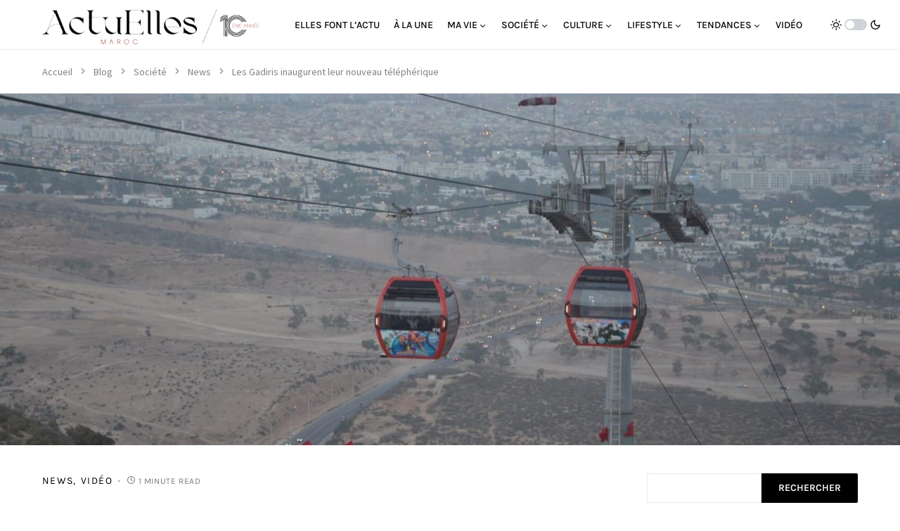

--- FILE ---
content_type: text/html; charset=UTF-8
request_url: https://actuelles.ma/les-gadiris-inaugurent-leur-nouveau-telepherique/
body_size: 200654
content:
<!doctype html>
<html lang="fr-FR">
<head>
	<meta charset="UTF-8" />
	<meta name="viewport" content="width=device-width, initial-scale=1" />
	<link rel="profile" href="https://gmpg.org/xfn/11" />
	<meta name='robots' content='index, follow, max-image-preview:large, max-snippet:-1, max-video-preview:-1' />

	<!-- This site is optimized with the Yoast SEO plugin v26.0 - https://yoast.com/wordpress/plugins/seo/ -->
	<title>Les Gadiris inaugurent leur nouveau téléphérique - Actuelles - Magazine de la femme marocaine</title>
	<link rel="canonical" href="https://actuelles.ma/les-gadiris-inaugurent-leur-nouveau-telepherique/" />
	<meta property="og:locale" content="fr_FR" />
	<meta property="og:type" content="article" />
	<meta property="og:title" content="Les Gadiris inaugurent leur nouveau téléphérique - Actuelles - Magazine de la femme marocaine" />
	<meta property="og:description" content="Inauguré la semaine dernière en grande pompe,les premiers usagers ,gadiris et visiteurs de la ville ont pu monter&hellip;" />
	<meta property="og:url" content="https://actuelles.ma/les-gadiris-inaugurent-leur-nouveau-telepherique/" />
	<meta property="og:site_name" content="Actuelles - Magazine de la femme marocaine" />
	<meta property="article:publisher" content="https://www.facebook.com/actuelles.ma" />
	<meta property="article:published_time" content="2022-07-21T11:10:26+00:00" />
	<meta property="og:image" content="https://actuelles.ma/wp-content/uploads/2025/02/1406D0A1-1B46-41AC-9E3E-2AEF1B6FCF2D.jpeg" />
	<meta property="og:image:width" content="1024" />
	<meta property="og:image:height" content="677" />
	<meta property="og:image:type" content="image/jpeg" />
	<meta name="author" content="LA RÉDACTION" />
	<meta name="twitter:card" content="summary_large_image" />
	<meta name="twitter:creator" content="@elles69834" />
	<meta name="twitter:site" content="@elles69834" />
	<meta name="twitter:label1" content="Écrit par" />
	<meta name="twitter:data1" content="LA RÉDACTION" />
	<meta name="twitter:label2" content="Durée de lecture estimée" />
	<meta name="twitter:data2" content="1 minute" />
	<script type="application/ld+json" class="yoast-schema-graph">{"@context":"https://schema.org","@graph":[{"@type":"Article","@id":"https://actuelles.ma/les-gadiris-inaugurent-leur-nouveau-telepherique/#article","isPartOf":{"@id":"https://actuelles.ma/les-gadiris-inaugurent-leur-nouveau-telepherique/"},"author":{"name":"LA RÉDACTION","@id":"https://actuelles.ma/#/schema/person/f8a7ae38c0a2ec013162a617e226a181"},"headline":"Les Gadiris inaugurent leur nouveau téléphérique","datePublished":"2022-07-21T11:10:26+00:00","mainEntityOfPage":{"@id":"https://actuelles.ma/les-gadiris-inaugurent-leur-nouveau-telepherique/"},"wordCount":201,"commentCount":0,"publisher":{"@id":"https://actuelles.ma/#organization"},"image":{"@id":"https://actuelles.ma/les-gadiris-inaugurent-leur-nouveau-telepherique/#primaryimage"},"thumbnailUrl":"https://actuelles.ma/wp-content/uploads/2025/02/1406D0A1-1B46-41AC-9E3E-2AEF1B6FCF2D.jpeg","articleSection":["News","Vidéo"],"inLanguage":"fr-FR","potentialAction":[{"@type":"CommentAction","name":"Comment","target":["https://actuelles.ma/les-gadiris-inaugurent-leur-nouveau-telepherique/#respond"]}]},{"@type":"WebPage","@id":"https://actuelles.ma/les-gadiris-inaugurent-leur-nouveau-telepherique/","url":"https://actuelles.ma/les-gadiris-inaugurent-leur-nouveau-telepherique/","name":"Les Gadiris inaugurent leur nouveau téléphérique - Actuelles - Magazine de la femme marocaine","isPartOf":{"@id":"https://actuelles.ma/#website"},"primaryImageOfPage":{"@id":"https://actuelles.ma/les-gadiris-inaugurent-leur-nouveau-telepherique/#primaryimage"},"image":{"@id":"https://actuelles.ma/les-gadiris-inaugurent-leur-nouveau-telepherique/#primaryimage"},"thumbnailUrl":"https://actuelles.ma/wp-content/uploads/2025/02/1406D0A1-1B46-41AC-9E3E-2AEF1B6FCF2D.jpeg","datePublished":"2022-07-21T11:10:26+00:00","breadcrumb":{"@id":"https://actuelles.ma/les-gadiris-inaugurent-leur-nouveau-telepherique/#breadcrumb"},"inLanguage":"fr-FR","potentialAction":[{"@type":"ReadAction","target":["https://actuelles.ma/les-gadiris-inaugurent-leur-nouveau-telepherique/"]}]},{"@type":"ImageObject","inLanguage":"fr-FR","@id":"https://actuelles.ma/les-gadiris-inaugurent-leur-nouveau-telepherique/#primaryimage","url":"https://actuelles.ma/wp-content/uploads/2025/02/1406D0A1-1B46-41AC-9E3E-2AEF1B6FCF2D.jpeg","contentUrl":"https://actuelles.ma/wp-content/uploads/2025/02/1406D0A1-1B46-41AC-9E3E-2AEF1B6FCF2D.jpeg","width":1024,"height":677},{"@type":"BreadcrumbList","@id":"https://actuelles.ma/les-gadiris-inaugurent-leur-nouveau-telepherique/#breadcrumb","itemListElement":[{"@type":"ListItem","position":1,"name":"Accueil","item":"https://actuelles.ma/"},{"@type":"ListItem","position":2,"name":"Blog","item":"https://actuelles.ma/blog/"},{"@type":"ListItem","position":3,"name":"Société","item":"https://actuelles.ma/category/societe/"},{"@type":"ListItem","position":4,"name":"News","item":"https://actuelles.ma/category/societe/news/"},{"@type":"ListItem","position":5,"name":"Les Gadiris inaugurent leur nouveau téléphérique"}]},{"@type":"WebSite","@id":"https://actuelles.ma/#website","url":"https://actuelles.ma/","name":"Actuelles - Magazine de la femme marocaine","description":"Le média des femmes d&#039;ici et d&#039;ailleurs","publisher":{"@id":"https://actuelles.ma/#organization"},"potentialAction":[{"@type":"SearchAction","target":{"@type":"EntryPoint","urlTemplate":"https://actuelles.ma/?s={search_term_string}"},"query-input":{"@type":"PropertyValueSpecification","valueRequired":true,"valueName":"search_term_string"}}],"inLanguage":"fr-FR"},{"@type":"Organization","@id":"https://actuelles.ma/#organization","name":"Actuelles - Magazine de la femme marocaine","url":"https://actuelles.ma/","logo":{"@type":"ImageObject","inLanguage":"fr-FR","@id":"https://actuelles.ma/#/schema/logo/image/","url":"https://actuelles.ma/wp-content/uploads/2025/03/Logo-Actelles-10.png","contentUrl":"https://actuelles.ma/wp-content/uploads/2025/03/Logo-Actelles-10.png","width":433,"height":70,"caption":"Actuelles - Magazine de la femme marocaine"},"image":{"@id":"https://actuelles.ma/#/schema/logo/image/"},"sameAs":["https://www.facebook.com/actuelles.ma","https://x.com/elles69834","https://www.instagram.com/actuelles.ma/"]},{"@type":"Person","@id":"https://actuelles.ma/#/schema/person/f8a7ae38c0a2ec013162a617e226a181","name":"LA RÉDACTION","image":{"@type":"ImageObject","inLanguage":"fr-FR","@id":"https://actuelles.ma/#/schema/person/image/","url":"https://secure.gravatar.com/avatar/c5edca50a26869fb4fad8c60e43e66fd9274c0cc7fe116a3dbd86b99dcc5e81b?s=96&d=mm&r=g","contentUrl":"https://secure.gravatar.com/avatar/c5edca50a26869fb4fad8c60e43e66fd9274c0cc7fe116a3dbd86b99dcc5e81b?s=96&d=mm&r=g","caption":"LA RÉDACTION"},"url":"https://actuelles.ma/author/wbz-actuelles/"}]}</script>
	<!-- / Yoast SEO plugin. -->


<link rel='dns-prefetch' href='//www.googletagmanager.com' />
<link rel="alternate" type="application/rss+xml" title="Actuelles - Magazine de la femme marocaine &raquo; Flux" href="https://actuelles.ma/feed/" />
<link rel="alternate" type="application/rss+xml" title="Actuelles - Magazine de la femme marocaine &raquo; Flux des commentaires" href="https://actuelles.ma/comments/feed/" />
<link rel="alternate" type="application/rss+xml" title="Actuelles - Magazine de la femme marocaine &raquo; Les Gadiris inaugurent leur nouveau téléphérique Flux des commentaires" href="https://actuelles.ma/les-gadiris-inaugurent-leur-nouveau-telepherique/feed/" />
<link rel="alternate" title="oEmbed (JSON)" type="application/json+oembed" href="https://actuelles.ma/wp-json/oembed/1.0/embed?url=https%3A%2F%2Factuelles.ma%2Fles-gadiris-inaugurent-leur-nouveau-telepherique%2F" />
<link rel="alternate" title="oEmbed (XML)" type="text/xml+oembed" href="https://actuelles.ma/wp-json/oembed/1.0/embed?url=https%3A%2F%2Factuelles.ma%2Fles-gadiris-inaugurent-leur-nouveau-telepherique%2F&#038;format=xml" />
			<link rel="preload" href="https://actuelles.ma/wp-content/plugins/canvas/assets/fonts/canvas-icons.woff" as="font" type="font/woff" crossorigin>
			<style id='wp-img-auto-sizes-contain-inline-css'>
img:is([sizes=auto i],[sizes^="auto," i]){contain-intrinsic-size:3000px 1500px}
/*# sourceURL=wp-img-auto-sizes-contain-inline-css */
</style>

<link rel='stylesheet' id='canvas-css' href='https://actuelles.ma/wp-content/plugins/canvas/assets/css/canvas.css?ver=2.5.1' media='all' />
<link rel='alternate stylesheet' id='powerkit-icons-css' href='https://actuelles.ma/wp-content/plugins/powerkit/assets/fonts/powerkit-icons.woff?ver=3.0.2' as='font' type='font/wof' crossorigin />
<link rel='stylesheet' id='powerkit-css' href='https://actuelles.ma/wp-content/plugins/powerkit/assets/css/powerkit.css?ver=3.0.2' media='all' />
<style id='wp-emoji-styles-inline-css'>

	img.wp-smiley, img.emoji {
		display: inline !important;
		border: none !important;
		box-shadow: none !important;
		height: 1em !important;
		width: 1em !important;
		margin: 0 0.07em !important;
		vertical-align: -0.1em !important;
		background: none !important;
		padding: 0 !important;
	}
/*# sourceURL=wp-emoji-styles-inline-css */
</style>
<link rel='stylesheet' id='wp-block-library-css' href='https://actuelles.ma/wp-includes/css/dist/block-library/style.min.css?ver=6.9' media='all' />
<style id='wp-block-archives-inline-css'>
.wp-block-archives{box-sizing:border-box}.wp-block-archives-dropdown label{display:block}
/*# sourceURL=https://actuelles.ma/wp-includes/blocks/archives/style.min.css */
</style>
<style id='wp-block-categories-inline-css'>
.wp-block-categories{box-sizing:border-box}.wp-block-categories.alignleft{margin-right:2em}.wp-block-categories.alignright{margin-left:2em}.wp-block-categories.wp-block-categories-dropdown.aligncenter{text-align:center}.wp-block-categories .wp-block-categories__label{display:block;width:100%}
/*# sourceURL=https://actuelles.ma/wp-includes/blocks/categories/style.min.css */
</style>
<style id='wp-block-search-inline-css'>
.wp-block-search__button{margin-left:10px;word-break:normal}.wp-block-search__button.has-icon{line-height:0}.wp-block-search__button svg{height:1.25em;min-height:24px;min-width:24px;width:1.25em;fill:currentColor;vertical-align:text-bottom}:where(.wp-block-search__button){border:1px solid #ccc;padding:6px 10px}.wp-block-search__inside-wrapper{display:flex;flex:auto;flex-wrap:nowrap;max-width:100%}.wp-block-search__label{width:100%}.wp-block-search.wp-block-search__button-only .wp-block-search__button{box-sizing:border-box;display:flex;flex-shrink:0;justify-content:center;margin-left:0;max-width:100%}.wp-block-search.wp-block-search__button-only .wp-block-search__inside-wrapper{min-width:0!important;transition-property:width}.wp-block-search.wp-block-search__button-only .wp-block-search__input{flex-basis:100%;transition-duration:.3s}.wp-block-search.wp-block-search__button-only.wp-block-search__searchfield-hidden,.wp-block-search.wp-block-search__button-only.wp-block-search__searchfield-hidden .wp-block-search__inside-wrapper{overflow:hidden}.wp-block-search.wp-block-search__button-only.wp-block-search__searchfield-hidden .wp-block-search__input{border-left-width:0!important;border-right-width:0!important;flex-basis:0;flex-grow:0;margin:0;min-width:0!important;padding-left:0!important;padding-right:0!important;width:0!important}:where(.wp-block-search__input){appearance:none;border:1px solid #949494;flex-grow:1;font-family:inherit;font-size:inherit;font-style:inherit;font-weight:inherit;letter-spacing:inherit;line-height:inherit;margin-left:0;margin-right:0;min-width:3rem;padding:8px;text-decoration:unset!important;text-transform:inherit}:where(.wp-block-search__button-inside .wp-block-search__inside-wrapper){background-color:#fff;border:1px solid #949494;box-sizing:border-box;padding:4px}:where(.wp-block-search__button-inside .wp-block-search__inside-wrapper) .wp-block-search__input{border:none;border-radius:0;padding:0 4px}:where(.wp-block-search__button-inside .wp-block-search__inside-wrapper) .wp-block-search__input:focus{outline:none}:where(.wp-block-search__button-inside .wp-block-search__inside-wrapper) :where(.wp-block-search__button){padding:4px 8px}.wp-block-search.aligncenter .wp-block-search__inside-wrapper{margin:auto}.wp-block[data-align=right] .wp-block-search.wp-block-search__button-only .wp-block-search__inside-wrapper{float:right}
/*# sourceURL=https://actuelles.ma/wp-includes/blocks/search/style.min.css */
</style>
<style id='wp-block-group-inline-css'>
.wp-block-group{box-sizing:border-box}:where(.wp-block-group.wp-block-group-is-layout-constrained){position:relative}
/*# sourceURL=https://actuelles.ma/wp-includes/blocks/group/style.min.css */
</style>
<style id='wp-block-quote-inline-css'>
.wp-block-quote{box-sizing:border-box;overflow-wrap:break-word}.wp-block-quote.is-large:where(:not(.is-style-plain)),.wp-block-quote.is-style-large:where(:not(.is-style-plain)){margin-bottom:1em;padding:0 1em}.wp-block-quote.is-large:where(:not(.is-style-plain)) p,.wp-block-quote.is-style-large:where(:not(.is-style-plain)) p{font-size:1.5em;font-style:italic;line-height:1.6}.wp-block-quote.is-large:where(:not(.is-style-plain)) cite,.wp-block-quote.is-large:where(:not(.is-style-plain)) footer,.wp-block-quote.is-style-large:where(:not(.is-style-plain)) cite,.wp-block-quote.is-style-large:where(:not(.is-style-plain)) footer{font-size:1.125em;text-align:right}.wp-block-quote>cite{display:block}
/*# sourceURL=https://actuelles.ma/wp-includes/blocks/quote/style.min.css */
</style>
<style id='global-styles-inline-css'>
:root{--wp--preset--aspect-ratio--square: 1;--wp--preset--aspect-ratio--4-3: 4/3;--wp--preset--aspect-ratio--3-4: 3/4;--wp--preset--aspect-ratio--3-2: 3/2;--wp--preset--aspect-ratio--2-3: 2/3;--wp--preset--aspect-ratio--16-9: 16/9;--wp--preset--aspect-ratio--9-16: 9/16;--wp--preset--color--black: #000000;--wp--preset--color--cyan-bluish-gray: #abb8c3;--wp--preset--color--white: #FFFFFF;--wp--preset--color--pale-pink: #f78da7;--wp--preset--color--vivid-red: #cf2e2e;--wp--preset--color--luminous-vivid-orange: #ff6900;--wp--preset--color--luminous-vivid-amber: #fcb900;--wp--preset--color--light-green-cyan: #7bdcb5;--wp--preset--color--vivid-green-cyan: #00d084;--wp--preset--color--pale-cyan-blue: #8ed1fc;--wp--preset--color--vivid-cyan-blue: #0693e3;--wp--preset--color--vivid-purple: #9b51e0;--wp--preset--color--blue: #59BACC;--wp--preset--color--green: #03a988;--wp--preset--color--orange: #FFBC49;--wp--preset--color--red: #fb0d48;--wp--preset--color--secondary-bg: #f9f6f2;--wp--preset--color--accent-bg: #f9f6f2;--wp--preset--color--additional: #484848;--wp--preset--color--secondary: #818181;--wp--preset--color--gray-50: #f8f9fa;--wp--preset--color--gray-100: #f8f9fb;--wp--preset--color--gray-200: #e9ecef;--wp--preset--gradient--vivid-cyan-blue-to-vivid-purple: linear-gradient(135deg,rgb(6,147,227) 0%,rgb(155,81,224) 100%);--wp--preset--gradient--light-green-cyan-to-vivid-green-cyan: linear-gradient(135deg,rgb(122,220,180) 0%,rgb(0,208,130) 100%);--wp--preset--gradient--luminous-vivid-amber-to-luminous-vivid-orange: linear-gradient(135deg,rgb(252,185,0) 0%,rgb(255,105,0) 100%);--wp--preset--gradient--luminous-vivid-orange-to-vivid-red: linear-gradient(135deg,rgb(255,105,0) 0%,rgb(207,46,46) 100%);--wp--preset--gradient--very-light-gray-to-cyan-bluish-gray: linear-gradient(135deg,rgb(238,238,238) 0%,rgb(169,184,195) 100%);--wp--preset--gradient--cool-to-warm-spectrum: linear-gradient(135deg,rgb(74,234,220) 0%,rgb(151,120,209) 20%,rgb(207,42,186) 40%,rgb(238,44,130) 60%,rgb(251,105,98) 80%,rgb(254,248,76) 100%);--wp--preset--gradient--blush-light-purple: linear-gradient(135deg,rgb(255,206,236) 0%,rgb(152,150,240) 100%);--wp--preset--gradient--blush-bordeaux: linear-gradient(135deg,rgb(254,205,165) 0%,rgb(254,45,45) 50%,rgb(107,0,62) 100%);--wp--preset--gradient--luminous-dusk: linear-gradient(135deg,rgb(255,203,112) 0%,rgb(199,81,192) 50%,rgb(65,88,208) 100%);--wp--preset--gradient--pale-ocean: linear-gradient(135deg,rgb(255,245,203) 0%,rgb(182,227,212) 50%,rgb(51,167,181) 100%);--wp--preset--gradient--electric-grass: linear-gradient(135deg,rgb(202,248,128) 0%,rgb(113,206,126) 100%);--wp--preset--gradient--midnight: linear-gradient(135deg,rgb(2,3,129) 0%,rgb(40,116,252) 100%);--wp--preset--font-size--small: 13px;--wp--preset--font-size--medium: 20px;--wp--preset--font-size--large: 36px;--wp--preset--font-size--x-large: 42px;--wp--preset--spacing--20: 0.44rem;--wp--preset--spacing--30: 0.67rem;--wp--preset--spacing--40: 1rem;--wp--preset--spacing--50: 1.5rem;--wp--preset--spacing--60: 2.25rem;--wp--preset--spacing--70: 3.38rem;--wp--preset--spacing--80: 5.06rem;--wp--preset--shadow--natural: 6px 6px 9px rgba(0, 0, 0, 0.2);--wp--preset--shadow--deep: 12px 12px 50px rgba(0, 0, 0, 0.4);--wp--preset--shadow--sharp: 6px 6px 0px rgba(0, 0, 0, 0.2);--wp--preset--shadow--outlined: 6px 6px 0px -3px rgb(255, 255, 255), 6px 6px rgb(0, 0, 0);--wp--preset--shadow--crisp: 6px 6px 0px rgb(0, 0, 0);}:where(.is-layout-flex){gap: 0.5em;}:where(.is-layout-grid){gap: 0.5em;}body .is-layout-flex{display: flex;}.is-layout-flex{flex-wrap: wrap;align-items: center;}.is-layout-flex > :is(*, div){margin: 0;}body .is-layout-grid{display: grid;}.is-layout-grid > :is(*, div){margin: 0;}:where(.wp-block-columns.is-layout-flex){gap: 2em;}:where(.wp-block-columns.is-layout-grid){gap: 2em;}:where(.wp-block-post-template.is-layout-flex){gap: 1.25em;}:where(.wp-block-post-template.is-layout-grid){gap: 1.25em;}.has-black-color{color: var(--wp--preset--color--black) !important;}.has-cyan-bluish-gray-color{color: var(--wp--preset--color--cyan-bluish-gray) !important;}.has-white-color{color: var(--wp--preset--color--white) !important;}.has-pale-pink-color{color: var(--wp--preset--color--pale-pink) !important;}.has-vivid-red-color{color: var(--wp--preset--color--vivid-red) !important;}.has-luminous-vivid-orange-color{color: var(--wp--preset--color--luminous-vivid-orange) !important;}.has-luminous-vivid-amber-color{color: var(--wp--preset--color--luminous-vivid-amber) !important;}.has-light-green-cyan-color{color: var(--wp--preset--color--light-green-cyan) !important;}.has-vivid-green-cyan-color{color: var(--wp--preset--color--vivid-green-cyan) !important;}.has-pale-cyan-blue-color{color: var(--wp--preset--color--pale-cyan-blue) !important;}.has-vivid-cyan-blue-color{color: var(--wp--preset--color--vivid-cyan-blue) !important;}.has-vivid-purple-color{color: var(--wp--preset--color--vivid-purple) !important;}.has-black-background-color{background-color: var(--wp--preset--color--black) !important;}.has-cyan-bluish-gray-background-color{background-color: var(--wp--preset--color--cyan-bluish-gray) !important;}.has-white-background-color{background-color: var(--wp--preset--color--white) !important;}.has-pale-pink-background-color{background-color: var(--wp--preset--color--pale-pink) !important;}.has-vivid-red-background-color{background-color: var(--wp--preset--color--vivid-red) !important;}.has-luminous-vivid-orange-background-color{background-color: var(--wp--preset--color--luminous-vivid-orange) !important;}.has-luminous-vivid-amber-background-color{background-color: var(--wp--preset--color--luminous-vivid-amber) !important;}.has-light-green-cyan-background-color{background-color: var(--wp--preset--color--light-green-cyan) !important;}.has-vivid-green-cyan-background-color{background-color: var(--wp--preset--color--vivid-green-cyan) !important;}.has-pale-cyan-blue-background-color{background-color: var(--wp--preset--color--pale-cyan-blue) !important;}.has-vivid-cyan-blue-background-color{background-color: var(--wp--preset--color--vivid-cyan-blue) !important;}.has-vivid-purple-background-color{background-color: var(--wp--preset--color--vivid-purple) !important;}.has-black-border-color{border-color: var(--wp--preset--color--black) !important;}.has-cyan-bluish-gray-border-color{border-color: var(--wp--preset--color--cyan-bluish-gray) !important;}.has-white-border-color{border-color: var(--wp--preset--color--white) !important;}.has-pale-pink-border-color{border-color: var(--wp--preset--color--pale-pink) !important;}.has-vivid-red-border-color{border-color: var(--wp--preset--color--vivid-red) !important;}.has-luminous-vivid-orange-border-color{border-color: var(--wp--preset--color--luminous-vivid-orange) !important;}.has-luminous-vivid-amber-border-color{border-color: var(--wp--preset--color--luminous-vivid-amber) !important;}.has-light-green-cyan-border-color{border-color: var(--wp--preset--color--light-green-cyan) !important;}.has-vivid-green-cyan-border-color{border-color: var(--wp--preset--color--vivid-green-cyan) !important;}.has-pale-cyan-blue-border-color{border-color: var(--wp--preset--color--pale-cyan-blue) !important;}.has-vivid-cyan-blue-border-color{border-color: var(--wp--preset--color--vivid-cyan-blue) !important;}.has-vivid-purple-border-color{border-color: var(--wp--preset--color--vivid-purple) !important;}.has-vivid-cyan-blue-to-vivid-purple-gradient-background{background: var(--wp--preset--gradient--vivid-cyan-blue-to-vivid-purple) !important;}.has-light-green-cyan-to-vivid-green-cyan-gradient-background{background: var(--wp--preset--gradient--light-green-cyan-to-vivid-green-cyan) !important;}.has-luminous-vivid-amber-to-luminous-vivid-orange-gradient-background{background: var(--wp--preset--gradient--luminous-vivid-amber-to-luminous-vivid-orange) !important;}.has-luminous-vivid-orange-to-vivid-red-gradient-background{background: var(--wp--preset--gradient--luminous-vivid-orange-to-vivid-red) !important;}.has-very-light-gray-to-cyan-bluish-gray-gradient-background{background: var(--wp--preset--gradient--very-light-gray-to-cyan-bluish-gray) !important;}.has-cool-to-warm-spectrum-gradient-background{background: var(--wp--preset--gradient--cool-to-warm-spectrum) !important;}.has-blush-light-purple-gradient-background{background: var(--wp--preset--gradient--blush-light-purple) !important;}.has-blush-bordeaux-gradient-background{background: var(--wp--preset--gradient--blush-bordeaux) !important;}.has-luminous-dusk-gradient-background{background: var(--wp--preset--gradient--luminous-dusk) !important;}.has-pale-ocean-gradient-background{background: var(--wp--preset--gradient--pale-ocean) !important;}.has-electric-grass-gradient-background{background: var(--wp--preset--gradient--electric-grass) !important;}.has-midnight-gradient-background{background: var(--wp--preset--gradient--midnight) !important;}.has-small-font-size{font-size: var(--wp--preset--font-size--small) !important;}.has-medium-font-size{font-size: var(--wp--preset--font-size--medium) !important;}.has-large-font-size{font-size: var(--wp--preset--font-size--large) !important;}.has-x-large-font-size{font-size: var(--wp--preset--font-size--x-large) !important;}
/*# sourceURL=global-styles-inline-css */
</style>

<style id='classic-theme-styles-inline-css'>
/*! This file is auto-generated */
.wp-block-button__link{color:#fff;background-color:#32373c;border-radius:9999px;box-shadow:none;text-decoration:none;padding:calc(.667em + 2px) calc(1.333em + 2px);font-size:1.125em}.wp-block-file__button{background:#32373c;color:#fff;text-decoration:none}
/*# sourceURL=/wp-includes/css/classic-themes.min.css */
</style>
<link rel='stylesheet' id='canvas-block-posts-sidebar-css' href='https://actuelles.ma/wp-content/plugins/canvas/components/posts/block-posts-sidebar/block-posts-sidebar.css?ver=1758617499' media='all' />
<link rel='stylesheet' id='canvas-block-heading-style-css' href='https://actuelles.ma/wp-content/plugins/canvas/components/content-formatting/block-heading/block.css?ver=1758617499' media='all' />
<link rel='stylesheet' id='canvas-block-list-style-css' href='https://actuelles.ma/wp-content/plugins/canvas/components/content-formatting/block-list/block.css?ver=1758617499' media='all' />
<link rel='stylesheet' id='canvas-block-paragraph-style-css' href='https://actuelles.ma/wp-content/plugins/canvas/components/content-formatting/block-paragraph/block.css?ver=1758617499' media='all' />
<link rel='stylesheet' id='canvas-block-separator-style-css' href='https://actuelles.ma/wp-content/plugins/canvas/components/content-formatting/block-separator/block.css?ver=1758617499' media='all' />
<link rel='stylesheet' id='canvas-block-group-style-css' href='https://actuelles.ma/wp-content/plugins/canvas/components/basic-elements/block-group/block.css?ver=1758617499' media='all' />
<link rel='stylesheet' id='canvas-block-cover-style-css' href='https://actuelles.ma/wp-content/plugins/canvas/components/basic-elements/block-cover/block.css?ver=1758617499' media='all' />
<link rel='stylesheet' id='mailerlite_forms.css-css' href='https://actuelles.ma/wp-content/plugins/official-mailerlite-sign-up-forms/assets/css/mailerlite_forms.css?ver=1.7.14' media='all' />
<link rel='stylesheet' id='powerkit-author-box-css' href='https://actuelles.ma/wp-content/plugins/powerkit/modules/author-box/public/css/public-powerkit-author-box.css?ver=3.0.2' media='all' />
<link rel='stylesheet' id='powerkit-basic-elements-css' href='https://actuelles.ma/wp-content/plugins/powerkit/modules/basic-elements/public/css/public-powerkit-basic-elements.css?ver=3.0.2' media='screen' />
<link rel='stylesheet' id='powerkit-coming-soon-css' href='https://actuelles.ma/wp-content/plugins/powerkit/modules/coming-soon/public/css/public-powerkit-coming-soon.css?ver=3.0.2' media='all' />
<link rel='stylesheet' id='powerkit-content-formatting-css' href='https://actuelles.ma/wp-content/plugins/powerkit/modules/content-formatting/public/css/public-powerkit-content-formatting.css?ver=3.0.2' media='all' />
<link rel='stylesheet' id='powerkit-сontributors-css' href='https://actuelles.ma/wp-content/plugins/powerkit/modules/contributors/public/css/public-powerkit-contributors.css?ver=3.0.2' media='all' />
<link rel='stylesheet' id='powerkit-facebook-css' href='https://actuelles.ma/wp-content/plugins/powerkit/modules/facebook/public/css/public-powerkit-facebook.css?ver=3.0.2' media='all' />
<link rel='stylesheet' id='powerkit-featured-categories-css' href='https://actuelles.ma/wp-content/plugins/powerkit/modules/featured-categories/public/css/public-powerkit-featured-categories.css?ver=3.0.2' media='all' />
<link rel='stylesheet' id='powerkit-inline-posts-css' href='https://actuelles.ma/wp-content/plugins/powerkit/modules/inline-posts/public/css/public-powerkit-inline-posts.css?ver=3.0.2' media='all' />
<link rel='stylesheet' id='powerkit-instagram-css' href='https://actuelles.ma/wp-content/plugins/powerkit/modules/instagram/public/css/public-powerkit-instagram.css?ver=3.0.2' media='all' />
<link rel='stylesheet' id='powerkit-justified-gallery-css' href='https://actuelles.ma/wp-content/plugins/powerkit/modules/justified-gallery/public/css/public-powerkit-justified-gallery.css?ver=3.0.2' media='all' />
<link rel='stylesheet' id='glightbox-css' href='https://actuelles.ma/wp-content/plugins/powerkit/modules/lightbox/public/css/glightbox.min.css?ver=3.0.2' media='all' />
<link rel='stylesheet' id='powerkit-lightbox-css' href='https://actuelles.ma/wp-content/plugins/powerkit/modules/lightbox/public/css/public-powerkit-lightbox.css?ver=3.0.2' media='all' />
<link rel='stylesheet' id='powerkit-opt-in-forms-css' href='https://actuelles.ma/wp-content/plugins/powerkit/modules/opt-in-forms/public/css/public-powerkit-opt-in-forms.css?ver=3.0.2' media='all' />
<link rel='stylesheet' id='powerkit-pinterest-css' href='https://actuelles.ma/wp-content/plugins/powerkit/modules/pinterest/public/css/public-powerkit-pinterest.css?ver=3.0.2' media='all' />
<link rel='stylesheet' id='powerkit-widget-posts-css' href='https://actuelles.ma/wp-content/plugins/powerkit/modules/posts/public/css/public-powerkit-widget-posts.css?ver=3.0.2' media='all' />
<link rel='stylesheet' id='powerkit-scroll-to-top-css' href='https://actuelles.ma/wp-content/plugins/powerkit/modules/scroll-to-top/public/css/public-powerkit-scroll-to-top.css?ver=3.0.2' media='all' />
<link rel='stylesheet' id='powerkit-share-buttons-css' href='https://actuelles.ma/wp-content/plugins/powerkit/modules/share-buttons/public/css/public-powerkit-share-buttons.css?ver=3.0.2' media='all' />
<link rel='stylesheet' id='powerkit-slider-gallery-css' href='https://actuelles.ma/wp-content/plugins/powerkit/modules/slider-gallery/public/css/public-powerkit-slider-gallery.css?ver=3.0.2' media='all' />
<link rel='stylesheet' id='powerkit-social-links-css' href='https://actuelles.ma/wp-content/plugins/powerkit/modules/social-links/public/css/public-powerkit-social-links.css?ver=3.0.2' media='all' />
<link rel='stylesheet' id='powerkit-table-of-contents-css' href='https://actuelles.ma/wp-content/plugins/powerkit/modules/table-of-contents/public/css/public-powerkit-table-of-contents.css?ver=3.0.2' media='all' />
<link rel='stylesheet' id='powerkit-twitter-css' href='https://actuelles.ma/wp-content/plugins/powerkit/modules/twitter/public/css/public-powerkit-twitter.css?ver=3.0.2' media='all' />
<link rel='stylesheet' id='powerkit-widget-about-css' href='https://actuelles.ma/wp-content/plugins/powerkit/modules/widget-about/public/css/public-powerkit-widget-about.css?ver=3.0.2' media='all' />
<link rel='stylesheet' id='magnific-popup-css' href='https://actuelles.ma/wp-content/themes/verta/assets/css/magnific-popup.css?ver=1.0.5' media='all' />
<link rel='stylesheet' id='sight-css' href='https://actuelles.ma/wp-content/plugins/sight/render/css/sight.css?ver=1758617663' media='all' />
<link rel='stylesheet' id='sight-common-css' href='https://actuelles.ma/wp-content/plugins/sight/render/css/sight-common.css?ver=1758617663' media='all' />
<link rel='stylesheet' id='sight-lightbox-css' href='https://actuelles.ma/wp-content/plugins/sight/render/css/sight-lightbox.css?ver=1758617663' media='all' />
<link rel='stylesheet' id='csco-styles-css' href='https://actuelles.ma/wp-content/themes/verta/style.css?ver=1.0.5' media='all' />
<style id='csco-styles-inline-css'>
.searchwp-live-search-no-min-chars:after { content: "Continue typing" }
/*# sourceURL=csco-styles-inline-css */
</style>
<link rel='stylesheet' id='wp-block-heading-css' href='https://actuelles.ma/wp-includes/blocks/heading/style.min.css?ver=6.9' media='all' />
<link rel='stylesheet' id='wp-block-paragraph-css' href='https://actuelles.ma/wp-includes/blocks/paragraph/style.min.css?ver=6.9' media='all' />
<script src="https://actuelles.ma/wp-includes/js/jquery/jquery.min.js?ver=3.7.1" id="jquery-core-js"></script>
<script src="https://actuelles.ma/wp-includes/js/jquery/jquery-migrate.min.js?ver=3.4.1" id="jquery-migrate-js"></script>

<!-- Extrait de code de la balise Google (gtag.js) ajouté par Site Kit -->
<!-- Extrait Google Analytics ajouté par Site Kit -->
<script src="https://www.googletagmanager.com/gtag/js?id=GT-PZMQBNC5" id="google_gtagjs-js" async></script>
<script id="google_gtagjs-js-after">
window.dataLayer = window.dataLayer || [];function gtag(){dataLayer.push(arguments);}
gtag("set","linker",{"domains":["actuelles.ma"]});
gtag("js", new Date());
gtag("set", "developer_id.dZTNiMT", true);
gtag("config", "GT-PZMQBNC5");
 window._googlesitekit = window._googlesitekit || {}; window._googlesitekit.throttledEvents = []; window._googlesitekit.gtagEvent = (name, data) => { var key = JSON.stringify( { name, data } ); if ( !! window._googlesitekit.throttledEvents[ key ] ) { return; } window._googlesitekit.throttledEvents[ key ] = true; setTimeout( () => { delete window._googlesitekit.throttledEvents[ key ]; }, 5 ); gtag( "event", name, { ...data, event_source: "site-kit" } ); }; 
//# sourceURL=google_gtagjs-js-after
</script>
<link rel="https://api.w.org/" href="https://actuelles.ma/wp-json/" /><link rel="alternate" title="JSON" type="application/json" href="https://actuelles.ma/wp-json/wp/v2/posts/6915" /><link rel="EditURI" type="application/rsd+xml" title="RSD" href="https://actuelles.ma/xmlrpc.php?rsd" />
<meta name="generator" content="WordPress 6.9" />
<link rel='shortlink' href='https://actuelles.ma/?p=6915' />

<style type="text/css" media="all" id="canvas-blocks-dynamic-styles">

</style>
<meta name="generator" content="Site Kit by Google 1.162.1" />        <!-- MailerLite Universal -->
        <script>
            (function(w,d,e,u,f,l,n){w[f]=w[f]||function(){(w[f].q=w[f].q||[])
                .push(arguments);},l=d.createElement(e),l.async=1,l.src=u,
                n=d.getElementsByTagName(e)[0],n.parentNode.insertBefore(l,n);})
            (window,document,'script','https://assets.mailerlite.com/js/universal.js','ml');
            ml('account', '880840');
            ml('enablePopups', false);
        </script>
        <!-- End MailerLite Universal -->
        <style id='csco-theme-typography'>
	:root {
		/* Base Font */
		--cs-font-base-family: Karla;
		--cs-font-base-size: 1rem;
		--cs-font-base-weight: 400;
		--cs-font-base-style: normal;
		--cs-font-base-letter-spacing: normal;
		--cs-font-base-line-height: 1.5;

		/* Primary Font */
		--cs-font-primary-family: Karla;
		--cs-font-primary-size: 0.875rem;
		--cs-font-primary-weight: 600;
		--cs-font-primary-style: normal;
		--cs-font-primary-letter-spacing: normal;
		--cs-font-primary-text-transform: uppercase;

		/* Secondary Font */
		--cs-font-secondary-family: Source Sans Pro;
		--cs-font-secondary-size: 0.875rem;
		--cs-font-secondary-weight: 400;
		--cs-font-secondary-style: normal;
		--cs-font-secondary-letter-spacing: normal;
		--cs-font-secondary-text-transform: none;

		/* Category Font */
		--cs-font-category-family: Karla;
		--cs-font-category-size: 0.875rem;
		--cs-font-category-weight: 400;
		--cs-font-category-style: normal;
		--cs-font-category-letter-spacing: 0.0875rem;
		--cs-font-category-text-transform: uppercase;

		/* Post Meta Font */
		--cs-font-post-meta-family: Karla;
		--cs-font-post-meta-size: 0.75rem;
		--cs-font-post-meta-weight: 400;
		--cs-font-post-meta-style: normal;
		--cs-font-post-meta-letter-spacing: 0.05em;
		--cs-font-post-meta-text-transform: uppercase;

		/* Input Font */
		--cs-font-input-family: Source Sans Pro;
		--cs-font-input-size: 0.875rem;
		--cs-font-input-line-height: 1.625rem;
		--cs-font-input-weight: 400;
		--cs-font-input-style: normal;
		--cs-font-input-letter-spacing: normal;
		--cs-font-input-text-transform: none;

		/* Post Subbtitle */
		--cs-font-post-subtitle-family: inherit;
		--cs-font-post-subtitle-size: 1.25rem;
		--cs-font-post-subtitle-letter-spacing: normal;

		/* Post Content */
		--cs-font-post-content-family: Source Sans Pro;
		--cs-font-post-content-size: 1rem;
		--cs-font-post-content-letter-spacing: normal;

		/* Summary */
		--cs-font-entry-summary-family: Source Sans Pro;
		--cs-font-entry-summary-size: 1.125rem;
		--cs-font-entry-summary-letter-spacing: normal;

		/* Entry Excerpt */
		--cs-font-entry-excerpt-family: Source Sans Pro;
		--cs-font-entry-excerpt-size: 1rem;
		--cs-font-entry-excerpt-letter-spacing: normal;

		/* Logos --------------- */

		/* Main Logo */
		--cs-font-main-logo-family: -apple-system, BlinkMacSystemFont, "Segoe UI", Roboto, Oxygen-Sans, Ubuntu, Cantarell, "Helvetica Neue", sans-serif;
		--cs-font-main-logo-size: 1.5rem;
		--cs-font-main-logo-weight: 400;
		--cs-font-main-logo-style: normal;
		--cs-font-main-logo-letter-spacing: normal;
		--cs-font-main-logo-text-transform: uppercase;

		/* Large Logo */
		--cs-font-large-logo-family: -apple-system, BlinkMacSystemFont, "Segoe UI", Roboto, Oxygen-Sans, Ubuntu, Cantarell, "Helvetica Neue", sans-serif;
		--cs-font-large-logo-size: 2rem;
		--cs-font-large-logo-weight: 400;
		--cs-font-large-logo-style: normal;
		--cs-font-large-logo-letter-spacing: normal;
		--cs-font-large-logo-text-transform: none;

		/* Footer Logo */
		--cs-font-footer-logo-family: -apple-system, BlinkMacSystemFont, "Segoe UI", Roboto, Oxygen-Sans, Ubuntu, Cantarell, "Helvetica Neue", sans-serif;
		--cs-font-footer-logo-size: 1.5rem;
		--cs-font-footer-logo-weight: 400;
		--cs-font-footer-logo-style: normal;
		--cs-font-footer-logo-letter-spacing: normal;
		--cs-font-footer-logo-text-transform: none;

		/* Headings --------------- */

		/* Headings */
		--cs-font-headings-family: Antic Didone;
		--cs-font-headings-weight: 400;
		--cs-font-headings-style: normal;
		--cs-font-headings-line-height: 1.25;
		--cs-font-headings-letter-spacing: normal;
		--cs-font-headings-text-transform: none;

		/* Menu Font --------------- */

		/* Menu */
		/* Used for main top level menu elements. */
		--cs-font-menu-family: Karla;
		--cs-font-menu-size: 0.875rem;
		--cs-font-menu-weight: 500;
		--cs-font-menu-style: normal;
		--cs-font-menu-letter-spacing: ;
		--cs-font-menu-text-transform: uppercase;

		/* Submenu Font */
		/* Used for submenu elements. */
		--cs-font-submenu-family: Source Sans Pro;
		--cs-font-submenu-size: 0.875rem;
		--cs-font-submenu-weight: 400;
		--cs-font-submenu-style: normal;
		--cs-font-submenu-letter-spacing: normal;
		--cs-font-submenu-text-transform: none;

		/* Section Headings --------------- */
		--cs-font-section-headings-family: -apple-system, BlinkMacSystemFont, "Segoe UI", Roboto, Oxygen-Sans, Ubuntu, Cantarell, "Helvetica Neue", sans-serif;
		--cs-font-section-headings-size: 1.5rem;
		--cs-font-section-headings-weight: 400;
		--cs-font-section-headings-style: italic;
		--cs-font-section-headings-letter-spacing: normal;
		--cs-font-section-headings-text-transform: uppercase;

		/* Footer Headings */
		--cs-font-footer-headings-family: Source Sans Pro;
		--cs-font-footer-headings-size: 1rem;
		--cs-font-footer-headings-weight: 700;
		--cs-font-footer-headings-style: normal;
		--cs-font-footer-headings-letter-spacing: normal;
		--cs-font-footer-headings-text-transform: uppercase;

		/* Numbered Post*/
		--cs-font-numbered-post-family: -apple-system, BlinkMacSystemFont, "Segoe UI", Roboto, Oxygen-Sans, Ubuntu, Cantarell, "Helvetica Neue", sans-serif;
		--cs-font-numbered-post-weight: 400;
		--cs-font-numbered-post-style: normal;

	}

	
	.cs-posts-area {
		--cs-post-area-content-background: transparent;
	}

		
</style>
		<style id="wp-custom-css">
			.mailerlite-form-description, .mailerlite-form-field {
  margin-bottom: 1.5rem !important;
}

.cs-logo {
  padding-top: 5px;
}

.wp-block-search__label {
  display: none;
}

.widget .mailerlite-form-description {
  display: none;
}		</style>
		<style id="kirki-inline-styles">:root, [data-site-scheme="default"]{--cs-color-site-background:#ffffff;--cs-color-header-background:#ffffff;--cs-color-submenu-background:#ffffff;--cs-color-search-background:#f8f9fa;--cs-color-footer-background:#f9f6f2;}.cs-topbar .cs-search__nav-form .cs-search__group{--cs-color-search-input-background:#ffffff;}:root, [data-scheme="default"]{--cs-color-overlay-background:rgba(0,0,0,0.25);--cs-color-secondary:#818181;--cs-palette-color-secondary:#818181;--cs-color-secondary-contrast:#000000;--cs-color-secondary-background:#f9f6f2;--cs-color-accent-background:#f9f6f2;--cs-color-accent:#000000;--cs-color-accent-contrast:#ffffff;--cs-color-menu-active:#d73333;--cs-color-menu-hover:#d73333;--cs-color-submenu-active:#d73333;--cs-color-submenu-hover:#d73333;--cs-color-button:#000000;--cs-color-button-contrast:#ffffff;--cs-color-button-hover:#141414;--cs-color-button-hover-contrast:#ffffff;--cs-color-category:#000000;--cs-color-category-hover:#818181;--cs-color-styled-category:#333335;--cs-color-styled-category-contrast:#ffffff;--cs-color-styled-category-hover-contrast:#000000;--cs-color-category-underline:#333335;--cs-color-post-meta:#777982;--cs-color-post-meta-link:#000000;--cs-color-post-meta-link-hover:#818181;}:root .cs-entry__post-meta .cs-meta-category a, [data-scheme="default"] .cs-entry__post-meta .cs-meta-category a{--cs-color-styled-category-hover:#333335;}:root .cs-entry__post-meta .cs-meta-category a:hover, [data-scheme="default"] .cs-entry__post-meta .cs-meta-category a:hover{--cs-color-styled-category:#333335;}[data-site-scheme="dark"]{--cs-color-site-background:#1c1c1c;--cs-color-header-background:#1c1c1c;--cs-color-submenu-background:#1c1c1c;--cs-color-search-background:#333333;--cs-color-footer-background:#333333;}[data-site-scheme="dark"] .cs-topbar .cs-search__nav-form .cs-search__group{--cs-color-search-input-background:#000000;}[data-scheme="dark"]{--cs-color-secondary:#bababa;--cs-palette-color-secondary:#bababa;--cs-color-secondary-contrast:#818181;--cs-color-secondary-background:#333333;--cs-color-accent-background:#000000;--cs-color-menu-active:#858585;--cs-color-menu-hover:#858585;--cs-color-submenu-active:#858585;--cs-color-submenu-hover:#858585;--cs-color-button:#000000;--cs-color-button-contrast:#ffffff;--cs-color-button-hover:#141414;--cs-color-button-hover-contrast:#ffffff;--cs-color-category:#ffffff;--cs-color-category-hover:#858585;--cs-color-styled-category:#ffffff;--cs-color-styled-category-contrast:#000000;--cs-color-styled-category-hover-contrast:#000000;--cs-color-category-underline:#ffffff;--cs-color-post-meta:#818181;--cs-color-post-meta-link:#ffffff;--cs-color-post-meta-link-hover:#818181;}[data-scheme="dark"] .cs-entry__post-meta .cs-meta-category a{--cs-color-styled-category-hover:#ffffff;}[data-scheme="dark"] .cs-entry__post-meta .cs-meta-category a:hover{--cs-color-styled-category:#ffffff;}:root{--cs-layout-elements-border-radius:0px;--cs-thumbnail-border-radius:0px;--cs-button-border-radius:2px;--cs-category-label-border-radius:0px;--cs-header-height:70px;}:root .cnvs-block-section-heading, [data-scheme="default"] .cnvs-block-section-heading, [data-scheme="dark"] [data-scheme="default"] .cnvs-block-section-heading{--cnvs-section-heading-border-color:#000000;}[data-scheme="dark"] .cnvs-block-section-heading{--cnvs-section-heading-border-color:#49494b;}.cs-entry__prev-next{--cs-thumbnail-border-radius:100%!important;}/* latin-ext */
@font-face {
  font-family: 'Karla';
  font-style: italic;
  font-weight: 400;
  font-display: swap;
  src: url(https://actuelles.ma/wp-content/fonts/karla/qkB_XvYC6trAT7RQNNK2EG7SIwPWMNlCVytER0IPh7KX59Z0CnSKYmkvnHE.woff2) format('woff2');
  unicode-range: U+0100-02BA, U+02BD-02C5, U+02C7-02CC, U+02CE-02D7, U+02DD-02FF, U+0304, U+0308, U+0329, U+1D00-1DBF, U+1E00-1E9F, U+1EF2-1EFF, U+2020, U+20A0-20AB, U+20AD-20C0, U+2113, U+2C60-2C7F, U+A720-A7FF;
}
/* latin */
@font-face {
  font-family: 'Karla';
  font-style: italic;
  font-weight: 400;
  font-display: swap;
  src: url(https://actuelles.ma/wp-content/fonts/karla/qkB_XvYC6trAT7RQNNK2EG7SIwPWMNlCVytER0IPh7KX59Z0CnSKbGkv.woff2) format('woff2');
  unicode-range: U+0000-00FF, U+0131, U+0152-0153, U+02BB-02BC, U+02C6, U+02DA, U+02DC, U+0304, U+0308, U+0329, U+2000-206F, U+20AC, U+2122, U+2191, U+2193, U+2212, U+2215, U+FEFF, U+FFFD;
}
/* latin-ext */
@font-face {
  font-family: 'Karla';
  font-style: italic;
  font-weight: 700;
  font-display: swap;
  src: url(https://actuelles.ma/wp-content/fonts/karla/qkB_XvYC6trAT7RQNNK2EG7SIwPWMNlCVytER0IPh7KX59Z0CnSKYmkvnHE.woff2) format('woff2');
  unicode-range: U+0100-02BA, U+02BD-02C5, U+02C7-02CC, U+02CE-02D7, U+02DD-02FF, U+0304, U+0308, U+0329, U+1D00-1DBF, U+1E00-1E9F, U+1EF2-1EFF, U+2020, U+20A0-20AB, U+20AD-20C0, U+2113, U+2C60-2C7F, U+A720-A7FF;
}
/* latin */
@font-face {
  font-family: 'Karla';
  font-style: italic;
  font-weight: 700;
  font-display: swap;
  src: url(https://actuelles.ma/wp-content/fonts/karla/qkB_XvYC6trAT7RQNNK2EG7SIwPWMNlCVytER0IPh7KX59Z0CnSKbGkv.woff2) format('woff2');
  unicode-range: U+0000-00FF, U+0131, U+0152-0153, U+02BB-02BC, U+02C6, U+02DA, U+02DC, U+0304, U+0308, U+0329, U+2000-206F, U+20AC, U+2122, U+2191, U+2193, U+2212, U+2215, U+FEFF, U+FFFD;
}
/* latin-ext */
@font-face {
  font-family: 'Karla';
  font-style: normal;
  font-weight: 400;
  font-display: swap;
  src: url(https://actuelles.ma/wp-content/fonts/karla/qkB9XvYC6trAT55ZBi1ueQVIjQTD-JrIH2G7nytkHRyQ8p4wUjm6bnEr.woff2) format('woff2');
  unicode-range: U+0100-02BA, U+02BD-02C5, U+02C7-02CC, U+02CE-02D7, U+02DD-02FF, U+0304, U+0308, U+0329, U+1D00-1DBF, U+1E00-1E9F, U+1EF2-1EFF, U+2020, U+20A0-20AB, U+20AD-20C0, U+2113, U+2C60-2C7F, U+A720-A7FF;
}
/* latin */
@font-face {
  font-family: 'Karla';
  font-style: normal;
  font-weight: 400;
  font-display: swap;
  src: url(https://actuelles.ma/wp-content/fonts/karla/qkB9XvYC6trAT55ZBi1ueQVIjQTD-JrIH2G7nytkHRyQ8p4wUje6bg.woff2) format('woff2');
  unicode-range: U+0000-00FF, U+0131, U+0152-0153, U+02BB-02BC, U+02C6, U+02DA, U+02DC, U+0304, U+0308, U+0329, U+2000-206F, U+20AC, U+2122, U+2191, U+2193, U+2212, U+2215, U+FEFF, U+FFFD;
}
/* latin-ext */
@font-face {
  font-family: 'Karla';
  font-style: normal;
  font-weight: 500;
  font-display: swap;
  src: url(https://actuelles.ma/wp-content/fonts/karla/qkB9XvYC6trAT55ZBi1ueQVIjQTD-JrIH2G7nytkHRyQ8p4wUjm6bnEr.woff2) format('woff2');
  unicode-range: U+0100-02BA, U+02BD-02C5, U+02C7-02CC, U+02CE-02D7, U+02DD-02FF, U+0304, U+0308, U+0329, U+1D00-1DBF, U+1E00-1E9F, U+1EF2-1EFF, U+2020, U+20A0-20AB, U+20AD-20C0, U+2113, U+2C60-2C7F, U+A720-A7FF;
}
/* latin */
@font-face {
  font-family: 'Karla';
  font-style: normal;
  font-weight: 500;
  font-display: swap;
  src: url(https://actuelles.ma/wp-content/fonts/karla/qkB9XvYC6trAT55ZBi1ueQVIjQTD-JrIH2G7nytkHRyQ8p4wUje6bg.woff2) format('woff2');
  unicode-range: U+0000-00FF, U+0131, U+0152-0153, U+02BB-02BC, U+02C6, U+02DA, U+02DC, U+0304, U+0308, U+0329, U+2000-206F, U+20AC, U+2122, U+2191, U+2193, U+2212, U+2215, U+FEFF, U+FFFD;
}
/* latin-ext */
@font-face {
  font-family: 'Karla';
  font-style: normal;
  font-weight: 600;
  font-display: swap;
  src: url(https://actuelles.ma/wp-content/fonts/karla/qkB9XvYC6trAT55ZBi1ueQVIjQTD-JrIH2G7nytkHRyQ8p4wUjm6bnEr.woff2) format('woff2');
  unicode-range: U+0100-02BA, U+02BD-02C5, U+02C7-02CC, U+02CE-02D7, U+02DD-02FF, U+0304, U+0308, U+0329, U+1D00-1DBF, U+1E00-1E9F, U+1EF2-1EFF, U+2020, U+20A0-20AB, U+20AD-20C0, U+2113, U+2C60-2C7F, U+A720-A7FF;
}
/* latin */
@font-face {
  font-family: 'Karla';
  font-style: normal;
  font-weight: 600;
  font-display: swap;
  src: url(https://actuelles.ma/wp-content/fonts/karla/qkB9XvYC6trAT55ZBi1ueQVIjQTD-JrIH2G7nytkHRyQ8p4wUje6bg.woff2) format('woff2');
  unicode-range: U+0000-00FF, U+0131, U+0152-0153, U+02BB-02BC, U+02C6, U+02DA, U+02DC, U+0304, U+0308, U+0329, U+2000-206F, U+20AC, U+2122, U+2191, U+2193, U+2212, U+2215, U+FEFF, U+FFFD;
}
/* latin-ext */
@font-face {
  font-family: 'Karla';
  font-style: normal;
  font-weight: 700;
  font-display: swap;
  src: url(https://actuelles.ma/wp-content/fonts/karla/qkB9XvYC6trAT55ZBi1ueQVIjQTD-JrIH2G7nytkHRyQ8p4wUjm6bnEr.woff2) format('woff2');
  unicode-range: U+0100-02BA, U+02BD-02C5, U+02C7-02CC, U+02CE-02D7, U+02DD-02FF, U+0304, U+0308, U+0329, U+1D00-1DBF, U+1E00-1E9F, U+1EF2-1EFF, U+2020, U+20A0-20AB, U+20AD-20C0, U+2113, U+2C60-2C7F, U+A720-A7FF;
}
/* latin */
@font-face {
  font-family: 'Karla';
  font-style: normal;
  font-weight: 700;
  font-display: swap;
  src: url(https://actuelles.ma/wp-content/fonts/karla/qkB9XvYC6trAT55ZBi1ueQVIjQTD-JrIH2G7nytkHRyQ8p4wUje6bg.woff2) format('woff2');
  unicode-range: U+0000-00FF, U+0131, U+0152-0153, U+02BB-02BC, U+02C6, U+02DA, U+02DC, U+0304, U+0308, U+0329, U+2000-206F, U+20AC, U+2122, U+2191, U+2193, U+2212, U+2215, U+FEFF, U+FFFD;
}/* cyrillic-ext */
@font-face {
  font-family: 'Source Sans Pro';
  font-style: italic;
  font-weight: 400;
  font-display: swap;
  src: url(https://actuelles.ma/wp-content/fonts/source-sans-pro/6xK1dSBYKcSV-LCoeQqfX1RYOo3qPZ7qsDJT9g.woff2) format('woff2');
  unicode-range: U+0460-052F, U+1C80-1C8A, U+20B4, U+2DE0-2DFF, U+A640-A69F, U+FE2E-FE2F;
}
/* cyrillic */
@font-face {
  font-family: 'Source Sans Pro';
  font-style: italic;
  font-weight: 400;
  font-display: swap;
  src: url(https://actuelles.ma/wp-content/fonts/source-sans-pro/6xK1dSBYKcSV-LCoeQqfX1RYOo3qPZ7jsDJT9g.woff2) format('woff2');
  unicode-range: U+0301, U+0400-045F, U+0490-0491, U+04B0-04B1, U+2116;
}
/* greek-ext */
@font-face {
  font-family: 'Source Sans Pro';
  font-style: italic;
  font-weight: 400;
  font-display: swap;
  src: url(https://actuelles.ma/wp-content/fonts/source-sans-pro/6xK1dSBYKcSV-LCoeQqfX1RYOo3qPZ7rsDJT9g.woff2) format('woff2');
  unicode-range: U+1F00-1FFF;
}
/* greek */
@font-face {
  font-family: 'Source Sans Pro';
  font-style: italic;
  font-weight: 400;
  font-display: swap;
  src: url(https://actuelles.ma/wp-content/fonts/source-sans-pro/6xK1dSBYKcSV-LCoeQqfX1RYOo3qPZ7ksDJT9g.woff2) format('woff2');
  unicode-range: U+0370-0377, U+037A-037F, U+0384-038A, U+038C, U+038E-03A1, U+03A3-03FF;
}
/* vietnamese */
@font-face {
  font-family: 'Source Sans Pro';
  font-style: italic;
  font-weight: 400;
  font-display: swap;
  src: url(https://actuelles.ma/wp-content/fonts/source-sans-pro/6xK1dSBYKcSV-LCoeQqfX1RYOo3qPZ7osDJT9g.woff2) format('woff2');
  unicode-range: U+0102-0103, U+0110-0111, U+0128-0129, U+0168-0169, U+01A0-01A1, U+01AF-01B0, U+0300-0301, U+0303-0304, U+0308-0309, U+0323, U+0329, U+1EA0-1EF9, U+20AB;
}
/* latin-ext */
@font-face {
  font-family: 'Source Sans Pro';
  font-style: italic;
  font-weight: 400;
  font-display: swap;
  src: url(https://actuelles.ma/wp-content/fonts/source-sans-pro/6xK1dSBYKcSV-LCoeQqfX1RYOo3qPZ7psDJT9g.woff2) format('woff2');
  unicode-range: U+0100-02BA, U+02BD-02C5, U+02C7-02CC, U+02CE-02D7, U+02DD-02FF, U+0304, U+0308, U+0329, U+1D00-1DBF, U+1E00-1E9F, U+1EF2-1EFF, U+2020, U+20A0-20AB, U+20AD-20C0, U+2113, U+2C60-2C7F, U+A720-A7FF;
}
/* latin */
@font-face {
  font-family: 'Source Sans Pro';
  font-style: italic;
  font-weight: 400;
  font-display: swap;
  src: url(https://actuelles.ma/wp-content/fonts/source-sans-pro/6xK1dSBYKcSV-LCoeQqfX1RYOo3qPZ7nsDI.woff2) format('woff2');
  unicode-range: U+0000-00FF, U+0131, U+0152-0153, U+02BB-02BC, U+02C6, U+02DA, U+02DC, U+0304, U+0308, U+0329, U+2000-206F, U+20AC, U+2122, U+2191, U+2193, U+2212, U+2215, U+FEFF, U+FFFD;
}
/* cyrillic-ext */
@font-face {
  font-family: 'Source Sans Pro';
  font-style: italic;
  font-weight: 700;
  font-display: swap;
  src: url(https://actuelles.ma/wp-content/fonts/source-sans-pro/6xKwdSBYKcSV-LCoeQqfX1RYOo3qPZZclSdh18Smxg.woff2) format('woff2');
  unicode-range: U+0460-052F, U+1C80-1C8A, U+20B4, U+2DE0-2DFF, U+A640-A69F, U+FE2E-FE2F;
}
/* cyrillic */
@font-face {
  font-family: 'Source Sans Pro';
  font-style: italic;
  font-weight: 700;
  font-display: swap;
  src: url(https://actuelles.ma/wp-content/fonts/source-sans-pro/6xKwdSBYKcSV-LCoeQqfX1RYOo3qPZZclSdo18Smxg.woff2) format('woff2');
  unicode-range: U+0301, U+0400-045F, U+0490-0491, U+04B0-04B1, U+2116;
}
/* greek-ext */
@font-face {
  font-family: 'Source Sans Pro';
  font-style: italic;
  font-weight: 700;
  font-display: swap;
  src: url(https://actuelles.ma/wp-content/fonts/source-sans-pro/6xKwdSBYKcSV-LCoeQqfX1RYOo3qPZZclSdg18Smxg.woff2) format('woff2');
  unicode-range: U+1F00-1FFF;
}
/* greek */
@font-face {
  font-family: 'Source Sans Pro';
  font-style: italic;
  font-weight: 700;
  font-display: swap;
  src: url(https://actuelles.ma/wp-content/fonts/source-sans-pro/6xKwdSBYKcSV-LCoeQqfX1RYOo3qPZZclSdv18Smxg.woff2) format('woff2');
  unicode-range: U+0370-0377, U+037A-037F, U+0384-038A, U+038C, U+038E-03A1, U+03A3-03FF;
}
/* vietnamese */
@font-face {
  font-family: 'Source Sans Pro';
  font-style: italic;
  font-weight: 700;
  font-display: swap;
  src: url(https://actuelles.ma/wp-content/fonts/source-sans-pro/6xKwdSBYKcSV-LCoeQqfX1RYOo3qPZZclSdj18Smxg.woff2) format('woff2');
  unicode-range: U+0102-0103, U+0110-0111, U+0128-0129, U+0168-0169, U+01A0-01A1, U+01AF-01B0, U+0300-0301, U+0303-0304, U+0308-0309, U+0323, U+0329, U+1EA0-1EF9, U+20AB;
}
/* latin-ext */
@font-face {
  font-family: 'Source Sans Pro';
  font-style: italic;
  font-weight: 700;
  font-display: swap;
  src: url(https://actuelles.ma/wp-content/fonts/source-sans-pro/6xKwdSBYKcSV-LCoeQqfX1RYOo3qPZZclSdi18Smxg.woff2) format('woff2');
  unicode-range: U+0100-02BA, U+02BD-02C5, U+02C7-02CC, U+02CE-02D7, U+02DD-02FF, U+0304, U+0308, U+0329, U+1D00-1DBF, U+1E00-1E9F, U+1EF2-1EFF, U+2020, U+20A0-20AB, U+20AD-20C0, U+2113, U+2C60-2C7F, U+A720-A7FF;
}
/* latin */
@font-face {
  font-family: 'Source Sans Pro';
  font-style: italic;
  font-weight: 700;
  font-display: swap;
  src: url(https://actuelles.ma/wp-content/fonts/source-sans-pro/6xKwdSBYKcSV-LCoeQqfX1RYOo3qPZZclSds18Q.woff2) format('woff2');
  unicode-range: U+0000-00FF, U+0131, U+0152-0153, U+02BB-02BC, U+02C6, U+02DA, U+02DC, U+0304, U+0308, U+0329, U+2000-206F, U+20AC, U+2122, U+2191, U+2193, U+2212, U+2215, U+FEFF, U+FFFD;
}
/* cyrillic-ext */
@font-face {
  font-family: 'Source Sans Pro';
  font-style: normal;
  font-weight: 400;
  font-display: swap;
  src: url(https://actuelles.ma/wp-content/fonts/source-sans-pro/6xK3dSBYKcSV-LCoeQqfX1RYOo3qNa7lqDY.woff2) format('woff2');
  unicode-range: U+0460-052F, U+1C80-1C8A, U+20B4, U+2DE0-2DFF, U+A640-A69F, U+FE2E-FE2F;
}
/* cyrillic */
@font-face {
  font-family: 'Source Sans Pro';
  font-style: normal;
  font-weight: 400;
  font-display: swap;
  src: url(https://actuelles.ma/wp-content/fonts/source-sans-pro/6xK3dSBYKcSV-LCoeQqfX1RYOo3qPK7lqDY.woff2) format('woff2');
  unicode-range: U+0301, U+0400-045F, U+0490-0491, U+04B0-04B1, U+2116;
}
/* greek-ext */
@font-face {
  font-family: 'Source Sans Pro';
  font-style: normal;
  font-weight: 400;
  font-display: swap;
  src: url(https://actuelles.ma/wp-content/fonts/source-sans-pro/6xK3dSBYKcSV-LCoeQqfX1RYOo3qNK7lqDY.woff2) format('woff2');
  unicode-range: U+1F00-1FFF;
}
/* greek */
@font-face {
  font-family: 'Source Sans Pro';
  font-style: normal;
  font-weight: 400;
  font-display: swap;
  src: url(https://actuelles.ma/wp-content/fonts/source-sans-pro/6xK3dSBYKcSV-LCoeQqfX1RYOo3qO67lqDY.woff2) format('woff2');
  unicode-range: U+0370-0377, U+037A-037F, U+0384-038A, U+038C, U+038E-03A1, U+03A3-03FF;
}
/* vietnamese */
@font-face {
  font-family: 'Source Sans Pro';
  font-style: normal;
  font-weight: 400;
  font-display: swap;
  src: url(https://actuelles.ma/wp-content/fonts/source-sans-pro/6xK3dSBYKcSV-LCoeQqfX1RYOo3qN67lqDY.woff2) format('woff2');
  unicode-range: U+0102-0103, U+0110-0111, U+0128-0129, U+0168-0169, U+01A0-01A1, U+01AF-01B0, U+0300-0301, U+0303-0304, U+0308-0309, U+0323, U+0329, U+1EA0-1EF9, U+20AB;
}
/* latin-ext */
@font-face {
  font-family: 'Source Sans Pro';
  font-style: normal;
  font-weight: 400;
  font-display: swap;
  src: url(https://actuelles.ma/wp-content/fonts/source-sans-pro/6xK3dSBYKcSV-LCoeQqfX1RYOo3qNq7lqDY.woff2) format('woff2');
  unicode-range: U+0100-02BA, U+02BD-02C5, U+02C7-02CC, U+02CE-02D7, U+02DD-02FF, U+0304, U+0308, U+0329, U+1D00-1DBF, U+1E00-1E9F, U+1EF2-1EFF, U+2020, U+20A0-20AB, U+20AD-20C0, U+2113, U+2C60-2C7F, U+A720-A7FF;
}
/* latin */
@font-face {
  font-family: 'Source Sans Pro';
  font-style: normal;
  font-weight: 400;
  font-display: swap;
  src: url(https://actuelles.ma/wp-content/fonts/source-sans-pro/6xK3dSBYKcSV-LCoeQqfX1RYOo3qOK7l.woff2) format('woff2');
  unicode-range: U+0000-00FF, U+0131, U+0152-0153, U+02BB-02BC, U+02C6, U+02DA, U+02DC, U+0304, U+0308, U+0329, U+2000-206F, U+20AC, U+2122, U+2191, U+2193, U+2212, U+2215, U+FEFF, U+FFFD;
}
/* cyrillic-ext */
@font-face {
  font-family: 'Source Sans Pro';
  font-style: normal;
  font-weight: 600;
  font-display: swap;
  src: url(https://actuelles.ma/wp-content/fonts/source-sans-pro/6xKydSBYKcSV-LCoeQqfX1RYOo3i54rwmhduz8A.woff2) format('woff2');
  unicode-range: U+0460-052F, U+1C80-1C8A, U+20B4, U+2DE0-2DFF, U+A640-A69F, U+FE2E-FE2F;
}
/* cyrillic */
@font-face {
  font-family: 'Source Sans Pro';
  font-style: normal;
  font-weight: 600;
  font-display: swap;
  src: url(https://actuelles.ma/wp-content/fonts/source-sans-pro/6xKydSBYKcSV-LCoeQqfX1RYOo3i54rwkxduz8A.woff2) format('woff2');
  unicode-range: U+0301, U+0400-045F, U+0490-0491, U+04B0-04B1, U+2116;
}
/* greek-ext */
@font-face {
  font-family: 'Source Sans Pro';
  font-style: normal;
  font-weight: 600;
  font-display: swap;
  src: url(https://actuelles.ma/wp-content/fonts/source-sans-pro/6xKydSBYKcSV-LCoeQqfX1RYOo3i54rwmxduz8A.woff2) format('woff2');
  unicode-range: U+1F00-1FFF;
}
/* greek */
@font-face {
  font-family: 'Source Sans Pro';
  font-style: normal;
  font-weight: 600;
  font-display: swap;
  src: url(https://actuelles.ma/wp-content/fonts/source-sans-pro/6xKydSBYKcSV-LCoeQqfX1RYOo3i54rwlBduz8A.woff2) format('woff2');
  unicode-range: U+0370-0377, U+037A-037F, U+0384-038A, U+038C, U+038E-03A1, U+03A3-03FF;
}
/* vietnamese */
@font-face {
  font-family: 'Source Sans Pro';
  font-style: normal;
  font-weight: 600;
  font-display: swap;
  src: url(https://actuelles.ma/wp-content/fonts/source-sans-pro/6xKydSBYKcSV-LCoeQqfX1RYOo3i54rwmBduz8A.woff2) format('woff2');
  unicode-range: U+0102-0103, U+0110-0111, U+0128-0129, U+0168-0169, U+01A0-01A1, U+01AF-01B0, U+0300-0301, U+0303-0304, U+0308-0309, U+0323, U+0329, U+1EA0-1EF9, U+20AB;
}
/* latin-ext */
@font-face {
  font-family: 'Source Sans Pro';
  font-style: normal;
  font-weight: 600;
  font-display: swap;
  src: url(https://actuelles.ma/wp-content/fonts/source-sans-pro/6xKydSBYKcSV-LCoeQqfX1RYOo3i54rwmRduz8A.woff2) format('woff2');
  unicode-range: U+0100-02BA, U+02BD-02C5, U+02C7-02CC, U+02CE-02D7, U+02DD-02FF, U+0304, U+0308, U+0329, U+1D00-1DBF, U+1E00-1E9F, U+1EF2-1EFF, U+2020, U+20A0-20AB, U+20AD-20C0, U+2113, U+2C60-2C7F, U+A720-A7FF;
}
/* latin */
@font-face {
  font-family: 'Source Sans Pro';
  font-style: normal;
  font-weight: 600;
  font-display: swap;
  src: url(https://actuelles.ma/wp-content/fonts/source-sans-pro/6xKydSBYKcSV-LCoeQqfX1RYOo3i54rwlxdu.woff2) format('woff2');
  unicode-range: U+0000-00FF, U+0131, U+0152-0153, U+02BB-02BC, U+02C6, U+02DA, U+02DC, U+0304, U+0308, U+0329, U+2000-206F, U+20AC, U+2122, U+2191, U+2193, U+2212, U+2215, U+FEFF, U+FFFD;
}
/* cyrillic-ext */
@font-face {
  font-family: 'Source Sans Pro';
  font-style: normal;
  font-weight: 700;
  font-display: swap;
  src: url(https://actuelles.ma/wp-content/fonts/source-sans-pro/6xKydSBYKcSV-LCoeQqfX1RYOo3ig4vwmhduz8A.woff2) format('woff2');
  unicode-range: U+0460-052F, U+1C80-1C8A, U+20B4, U+2DE0-2DFF, U+A640-A69F, U+FE2E-FE2F;
}
/* cyrillic */
@font-face {
  font-family: 'Source Sans Pro';
  font-style: normal;
  font-weight: 700;
  font-display: swap;
  src: url(https://actuelles.ma/wp-content/fonts/source-sans-pro/6xKydSBYKcSV-LCoeQqfX1RYOo3ig4vwkxduz8A.woff2) format('woff2');
  unicode-range: U+0301, U+0400-045F, U+0490-0491, U+04B0-04B1, U+2116;
}
/* greek-ext */
@font-face {
  font-family: 'Source Sans Pro';
  font-style: normal;
  font-weight: 700;
  font-display: swap;
  src: url(https://actuelles.ma/wp-content/fonts/source-sans-pro/6xKydSBYKcSV-LCoeQqfX1RYOo3ig4vwmxduz8A.woff2) format('woff2');
  unicode-range: U+1F00-1FFF;
}
/* greek */
@font-face {
  font-family: 'Source Sans Pro';
  font-style: normal;
  font-weight: 700;
  font-display: swap;
  src: url(https://actuelles.ma/wp-content/fonts/source-sans-pro/6xKydSBYKcSV-LCoeQqfX1RYOo3ig4vwlBduz8A.woff2) format('woff2');
  unicode-range: U+0370-0377, U+037A-037F, U+0384-038A, U+038C, U+038E-03A1, U+03A3-03FF;
}
/* vietnamese */
@font-face {
  font-family: 'Source Sans Pro';
  font-style: normal;
  font-weight: 700;
  font-display: swap;
  src: url(https://actuelles.ma/wp-content/fonts/source-sans-pro/6xKydSBYKcSV-LCoeQqfX1RYOo3ig4vwmBduz8A.woff2) format('woff2');
  unicode-range: U+0102-0103, U+0110-0111, U+0128-0129, U+0168-0169, U+01A0-01A1, U+01AF-01B0, U+0300-0301, U+0303-0304, U+0308-0309, U+0323, U+0329, U+1EA0-1EF9, U+20AB;
}
/* latin-ext */
@font-face {
  font-family: 'Source Sans Pro';
  font-style: normal;
  font-weight: 700;
  font-display: swap;
  src: url(https://actuelles.ma/wp-content/fonts/source-sans-pro/6xKydSBYKcSV-LCoeQqfX1RYOo3ig4vwmRduz8A.woff2) format('woff2');
  unicode-range: U+0100-02BA, U+02BD-02C5, U+02C7-02CC, U+02CE-02D7, U+02DD-02FF, U+0304, U+0308, U+0329, U+1D00-1DBF, U+1E00-1E9F, U+1EF2-1EFF, U+2020, U+20A0-20AB, U+20AD-20C0, U+2113, U+2C60-2C7F, U+A720-A7FF;
}
/* latin */
@font-face {
  font-family: 'Source Sans Pro';
  font-style: normal;
  font-weight: 700;
  font-display: swap;
  src: url(https://actuelles.ma/wp-content/fonts/source-sans-pro/6xKydSBYKcSV-LCoeQqfX1RYOo3ig4vwlxdu.woff2) format('woff2');
  unicode-range: U+0000-00FF, U+0131, U+0152-0153, U+02BB-02BC, U+02C6, U+02DA, U+02DC, U+0304, U+0308, U+0329, U+2000-206F, U+20AC, U+2122, U+2191, U+2193, U+2212, U+2215, U+FEFF, U+FFFD;
}/* latin */
@font-face {
  font-family: 'Antic Didone';
  font-style: normal;
  font-weight: 400;
  font-display: swap;
  src: url(https://actuelles.ma/wp-content/fonts/antic-didone/RWmPoKKX6u8sp8fIWdnDKqDSroEH.woff2) format('woff2');
  unicode-range: U+0000-00FF, U+0131, U+0152-0153, U+02BB-02BC, U+02C6, U+02DA, U+02DC, U+0304, U+0308, U+0329, U+2000-206F, U+20AC, U+2122, U+2191, U+2193, U+2212, U+2215, U+FEFF, U+FFFD;
}/* latin-ext */
@font-face {
  font-family: 'Karla';
  font-style: italic;
  font-weight: 400;
  font-display: swap;
  src: url(https://actuelles.ma/wp-content/fonts/karla/qkB_XvYC6trAT7RQNNK2EG7SIwPWMNlCVytER0IPh7KX59Z0CnSKYmkvnHE.woff2) format('woff2');
  unicode-range: U+0100-02BA, U+02BD-02C5, U+02C7-02CC, U+02CE-02D7, U+02DD-02FF, U+0304, U+0308, U+0329, U+1D00-1DBF, U+1E00-1E9F, U+1EF2-1EFF, U+2020, U+20A0-20AB, U+20AD-20C0, U+2113, U+2C60-2C7F, U+A720-A7FF;
}
/* latin */
@font-face {
  font-family: 'Karla';
  font-style: italic;
  font-weight: 400;
  font-display: swap;
  src: url(https://actuelles.ma/wp-content/fonts/karla/qkB_XvYC6trAT7RQNNK2EG7SIwPWMNlCVytER0IPh7KX59Z0CnSKbGkv.woff2) format('woff2');
  unicode-range: U+0000-00FF, U+0131, U+0152-0153, U+02BB-02BC, U+02C6, U+02DA, U+02DC, U+0304, U+0308, U+0329, U+2000-206F, U+20AC, U+2122, U+2191, U+2193, U+2212, U+2215, U+FEFF, U+FFFD;
}
/* latin-ext */
@font-face {
  font-family: 'Karla';
  font-style: italic;
  font-weight: 700;
  font-display: swap;
  src: url(https://actuelles.ma/wp-content/fonts/karla/qkB_XvYC6trAT7RQNNK2EG7SIwPWMNlCVytER0IPh7KX59Z0CnSKYmkvnHE.woff2) format('woff2');
  unicode-range: U+0100-02BA, U+02BD-02C5, U+02C7-02CC, U+02CE-02D7, U+02DD-02FF, U+0304, U+0308, U+0329, U+1D00-1DBF, U+1E00-1E9F, U+1EF2-1EFF, U+2020, U+20A0-20AB, U+20AD-20C0, U+2113, U+2C60-2C7F, U+A720-A7FF;
}
/* latin */
@font-face {
  font-family: 'Karla';
  font-style: italic;
  font-weight: 700;
  font-display: swap;
  src: url(https://actuelles.ma/wp-content/fonts/karla/qkB_XvYC6trAT7RQNNK2EG7SIwPWMNlCVytER0IPh7KX59Z0CnSKbGkv.woff2) format('woff2');
  unicode-range: U+0000-00FF, U+0131, U+0152-0153, U+02BB-02BC, U+02C6, U+02DA, U+02DC, U+0304, U+0308, U+0329, U+2000-206F, U+20AC, U+2122, U+2191, U+2193, U+2212, U+2215, U+FEFF, U+FFFD;
}
/* latin-ext */
@font-face {
  font-family: 'Karla';
  font-style: normal;
  font-weight: 400;
  font-display: swap;
  src: url(https://actuelles.ma/wp-content/fonts/karla/qkB9XvYC6trAT55ZBi1ueQVIjQTD-JrIH2G7nytkHRyQ8p4wUjm6bnEr.woff2) format('woff2');
  unicode-range: U+0100-02BA, U+02BD-02C5, U+02C7-02CC, U+02CE-02D7, U+02DD-02FF, U+0304, U+0308, U+0329, U+1D00-1DBF, U+1E00-1E9F, U+1EF2-1EFF, U+2020, U+20A0-20AB, U+20AD-20C0, U+2113, U+2C60-2C7F, U+A720-A7FF;
}
/* latin */
@font-face {
  font-family: 'Karla';
  font-style: normal;
  font-weight: 400;
  font-display: swap;
  src: url(https://actuelles.ma/wp-content/fonts/karla/qkB9XvYC6trAT55ZBi1ueQVIjQTD-JrIH2G7nytkHRyQ8p4wUje6bg.woff2) format('woff2');
  unicode-range: U+0000-00FF, U+0131, U+0152-0153, U+02BB-02BC, U+02C6, U+02DA, U+02DC, U+0304, U+0308, U+0329, U+2000-206F, U+20AC, U+2122, U+2191, U+2193, U+2212, U+2215, U+FEFF, U+FFFD;
}
/* latin-ext */
@font-face {
  font-family: 'Karla';
  font-style: normal;
  font-weight: 500;
  font-display: swap;
  src: url(https://actuelles.ma/wp-content/fonts/karla/qkB9XvYC6trAT55ZBi1ueQVIjQTD-JrIH2G7nytkHRyQ8p4wUjm6bnEr.woff2) format('woff2');
  unicode-range: U+0100-02BA, U+02BD-02C5, U+02C7-02CC, U+02CE-02D7, U+02DD-02FF, U+0304, U+0308, U+0329, U+1D00-1DBF, U+1E00-1E9F, U+1EF2-1EFF, U+2020, U+20A0-20AB, U+20AD-20C0, U+2113, U+2C60-2C7F, U+A720-A7FF;
}
/* latin */
@font-face {
  font-family: 'Karla';
  font-style: normal;
  font-weight: 500;
  font-display: swap;
  src: url(https://actuelles.ma/wp-content/fonts/karla/qkB9XvYC6trAT55ZBi1ueQVIjQTD-JrIH2G7nytkHRyQ8p4wUje6bg.woff2) format('woff2');
  unicode-range: U+0000-00FF, U+0131, U+0152-0153, U+02BB-02BC, U+02C6, U+02DA, U+02DC, U+0304, U+0308, U+0329, U+2000-206F, U+20AC, U+2122, U+2191, U+2193, U+2212, U+2215, U+FEFF, U+FFFD;
}
/* latin-ext */
@font-face {
  font-family: 'Karla';
  font-style: normal;
  font-weight: 600;
  font-display: swap;
  src: url(https://actuelles.ma/wp-content/fonts/karla/qkB9XvYC6trAT55ZBi1ueQVIjQTD-JrIH2G7nytkHRyQ8p4wUjm6bnEr.woff2) format('woff2');
  unicode-range: U+0100-02BA, U+02BD-02C5, U+02C7-02CC, U+02CE-02D7, U+02DD-02FF, U+0304, U+0308, U+0329, U+1D00-1DBF, U+1E00-1E9F, U+1EF2-1EFF, U+2020, U+20A0-20AB, U+20AD-20C0, U+2113, U+2C60-2C7F, U+A720-A7FF;
}
/* latin */
@font-face {
  font-family: 'Karla';
  font-style: normal;
  font-weight: 600;
  font-display: swap;
  src: url(https://actuelles.ma/wp-content/fonts/karla/qkB9XvYC6trAT55ZBi1ueQVIjQTD-JrIH2G7nytkHRyQ8p4wUje6bg.woff2) format('woff2');
  unicode-range: U+0000-00FF, U+0131, U+0152-0153, U+02BB-02BC, U+02C6, U+02DA, U+02DC, U+0304, U+0308, U+0329, U+2000-206F, U+20AC, U+2122, U+2191, U+2193, U+2212, U+2215, U+FEFF, U+FFFD;
}
/* latin-ext */
@font-face {
  font-family: 'Karla';
  font-style: normal;
  font-weight: 700;
  font-display: swap;
  src: url(https://actuelles.ma/wp-content/fonts/karla/qkB9XvYC6trAT55ZBi1ueQVIjQTD-JrIH2G7nytkHRyQ8p4wUjm6bnEr.woff2) format('woff2');
  unicode-range: U+0100-02BA, U+02BD-02C5, U+02C7-02CC, U+02CE-02D7, U+02DD-02FF, U+0304, U+0308, U+0329, U+1D00-1DBF, U+1E00-1E9F, U+1EF2-1EFF, U+2020, U+20A0-20AB, U+20AD-20C0, U+2113, U+2C60-2C7F, U+A720-A7FF;
}
/* latin */
@font-face {
  font-family: 'Karla';
  font-style: normal;
  font-weight: 700;
  font-display: swap;
  src: url(https://actuelles.ma/wp-content/fonts/karla/qkB9XvYC6trAT55ZBi1ueQVIjQTD-JrIH2G7nytkHRyQ8p4wUje6bg.woff2) format('woff2');
  unicode-range: U+0000-00FF, U+0131, U+0152-0153, U+02BB-02BC, U+02C6, U+02DA, U+02DC, U+0304, U+0308, U+0329, U+2000-206F, U+20AC, U+2122, U+2191, U+2193, U+2212, U+2215, U+FEFF, U+FFFD;
}/* cyrillic-ext */
@font-face {
  font-family: 'Source Sans Pro';
  font-style: italic;
  font-weight: 400;
  font-display: swap;
  src: url(https://actuelles.ma/wp-content/fonts/source-sans-pro/6xK1dSBYKcSV-LCoeQqfX1RYOo3qPZ7qsDJT9g.woff2) format('woff2');
  unicode-range: U+0460-052F, U+1C80-1C8A, U+20B4, U+2DE0-2DFF, U+A640-A69F, U+FE2E-FE2F;
}
/* cyrillic */
@font-face {
  font-family: 'Source Sans Pro';
  font-style: italic;
  font-weight: 400;
  font-display: swap;
  src: url(https://actuelles.ma/wp-content/fonts/source-sans-pro/6xK1dSBYKcSV-LCoeQqfX1RYOo3qPZ7jsDJT9g.woff2) format('woff2');
  unicode-range: U+0301, U+0400-045F, U+0490-0491, U+04B0-04B1, U+2116;
}
/* greek-ext */
@font-face {
  font-family: 'Source Sans Pro';
  font-style: italic;
  font-weight: 400;
  font-display: swap;
  src: url(https://actuelles.ma/wp-content/fonts/source-sans-pro/6xK1dSBYKcSV-LCoeQqfX1RYOo3qPZ7rsDJT9g.woff2) format('woff2');
  unicode-range: U+1F00-1FFF;
}
/* greek */
@font-face {
  font-family: 'Source Sans Pro';
  font-style: italic;
  font-weight: 400;
  font-display: swap;
  src: url(https://actuelles.ma/wp-content/fonts/source-sans-pro/6xK1dSBYKcSV-LCoeQqfX1RYOo3qPZ7ksDJT9g.woff2) format('woff2');
  unicode-range: U+0370-0377, U+037A-037F, U+0384-038A, U+038C, U+038E-03A1, U+03A3-03FF;
}
/* vietnamese */
@font-face {
  font-family: 'Source Sans Pro';
  font-style: italic;
  font-weight: 400;
  font-display: swap;
  src: url(https://actuelles.ma/wp-content/fonts/source-sans-pro/6xK1dSBYKcSV-LCoeQqfX1RYOo3qPZ7osDJT9g.woff2) format('woff2');
  unicode-range: U+0102-0103, U+0110-0111, U+0128-0129, U+0168-0169, U+01A0-01A1, U+01AF-01B0, U+0300-0301, U+0303-0304, U+0308-0309, U+0323, U+0329, U+1EA0-1EF9, U+20AB;
}
/* latin-ext */
@font-face {
  font-family: 'Source Sans Pro';
  font-style: italic;
  font-weight: 400;
  font-display: swap;
  src: url(https://actuelles.ma/wp-content/fonts/source-sans-pro/6xK1dSBYKcSV-LCoeQqfX1RYOo3qPZ7psDJT9g.woff2) format('woff2');
  unicode-range: U+0100-02BA, U+02BD-02C5, U+02C7-02CC, U+02CE-02D7, U+02DD-02FF, U+0304, U+0308, U+0329, U+1D00-1DBF, U+1E00-1E9F, U+1EF2-1EFF, U+2020, U+20A0-20AB, U+20AD-20C0, U+2113, U+2C60-2C7F, U+A720-A7FF;
}
/* latin */
@font-face {
  font-family: 'Source Sans Pro';
  font-style: italic;
  font-weight: 400;
  font-display: swap;
  src: url(https://actuelles.ma/wp-content/fonts/source-sans-pro/6xK1dSBYKcSV-LCoeQqfX1RYOo3qPZ7nsDI.woff2) format('woff2');
  unicode-range: U+0000-00FF, U+0131, U+0152-0153, U+02BB-02BC, U+02C6, U+02DA, U+02DC, U+0304, U+0308, U+0329, U+2000-206F, U+20AC, U+2122, U+2191, U+2193, U+2212, U+2215, U+FEFF, U+FFFD;
}
/* cyrillic-ext */
@font-face {
  font-family: 'Source Sans Pro';
  font-style: italic;
  font-weight: 700;
  font-display: swap;
  src: url(https://actuelles.ma/wp-content/fonts/source-sans-pro/6xKwdSBYKcSV-LCoeQqfX1RYOo3qPZZclSdh18Smxg.woff2) format('woff2');
  unicode-range: U+0460-052F, U+1C80-1C8A, U+20B4, U+2DE0-2DFF, U+A640-A69F, U+FE2E-FE2F;
}
/* cyrillic */
@font-face {
  font-family: 'Source Sans Pro';
  font-style: italic;
  font-weight: 700;
  font-display: swap;
  src: url(https://actuelles.ma/wp-content/fonts/source-sans-pro/6xKwdSBYKcSV-LCoeQqfX1RYOo3qPZZclSdo18Smxg.woff2) format('woff2');
  unicode-range: U+0301, U+0400-045F, U+0490-0491, U+04B0-04B1, U+2116;
}
/* greek-ext */
@font-face {
  font-family: 'Source Sans Pro';
  font-style: italic;
  font-weight: 700;
  font-display: swap;
  src: url(https://actuelles.ma/wp-content/fonts/source-sans-pro/6xKwdSBYKcSV-LCoeQqfX1RYOo3qPZZclSdg18Smxg.woff2) format('woff2');
  unicode-range: U+1F00-1FFF;
}
/* greek */
@font-face {
  font-family: 'Source Sans Pro';
  font-style: italic;
  font-weight: 700;
  font-display: swap;
  src: url(https://actuelles.ma/wp-content/fonts/source-sans-pro/6xKwdSBYKcSV-LCoeQqfX1RYOo3qPZZclSdv18Smxg.woff2) format('woff2');
  unicode-range: U+0370-0377, U+037A-037F, U+0384-038A, U+038C, U+038E-03A1, U+03A3-03FF;
}
/* vietnamese */
@font-face {
  font-family: 'Source Sans Pro';
  font-style: italic;
  font-weight: 700;
  font-display: swap;
  src: url(https://actuelles.ma/wp-content/fonts/source-sans-pro/6xKwdSBYKcSV-LCoeQqfX1RYOo3qPZZclSdj18Smxg.woff2) format('woff2');
  unicode-range: U+0102-0103, U+0110-0111, U+0128-0129, U+0168-0169, U+01A0-01A1, U+01AF-01B0, U+0300-0301, U+0303-0304, U+0308-0309, U+0323, U+0329, U+1EA0-1EF9, U+20AB;
}
/* latin-ext */
@font-face {
  font-family: 'Source Sans Pro';
  font-style: italic;
  font-weight: 700;
  font-display: swap;
  src: url(https://actuelles.ma/wp-content/fonts/source-sans-pro/6xKwdSBYKcSV-LCoeQqfX1RYOo3qPZZclSdi18Smxg.woff2) format('woff2');
  unicode-range: U+0100-02BA, U+02BD-02C5, U+02C7-02CC, U+02CE-02D7, U+02DD-02FF, U+0304, U+0308, U+0329, U+1D00-1DBF, U+1E00-1E9F, U+1EF2-1EFF, U+2020, U+20A0-20AB, U+20AD-20C0, U+2113, U+2C60-2C7F, U+A720-A7FF;
}
/* latin */
@font-face {
  font-family: 'Source Sans Pro';
  font-style: italic;
  font-weight: 700;
  font-display: swap;
  src: url(https://actuelles.ma/wp-content/fonts/source-sans-pro/6xKwdSBYKcSV-LCoeQqfX1RYOo3qPZZclSds18Q.woff2) format('woff2');
  unicode-range: U+0000-00FF, U+0131, U+0152-0153, U+02BB-02BC, U+02C6, U+02DA, U+02DC, U+0304, U+0308, U+0329, U+2000-206F, U+20AC, U+2122, U+2191, U+2193, U+2212, U+2215, U+FEFF, U+FFFD;
}
/* cyrillic-ext */
@font-face {
  font-family: 'Source Sans Pro';
  font-style: normal;
  font-weight: 400;
  font-display: swap;
  src: url(https://actuelles.ma/wp-content/fonts/source-sans-pro/6xK3dSBYKcSV-LCoeQqfX1RYOo3qNa7lqDY.woff2) format('woff2');
  unicode-range: U+0460-052F, U+1C80-1C8A, U+20B4, U+2DE0-2DFF, U+A640-A69F, U+FE2E-FE2F;
}
/* cyrillic */
@font-face {
  font-family: 'Source Sans Pro';
  font-style: normal;
  font-weight: 400;
  font-display: swap;
  src: url(https://actuelles.ma/wp-content/fonts/source-sans-pro/6xK3dSBYKcSV-LCoeQqfX1RYOo3qPK7lqDY.woff2) format('woff2');
  unicode-range: U+0301, U+0400-045F, U+0490-0491, U+04B0-04B1, U+2116;
}
/* greek-ext */
@font-face {
  font-family: 'Source Sans Pro';
  font-style: normal;
  font-weight: 400;
  font-display: swap;
  src: url(https://actuelles.ma/wp-content/fonts/source-sans-pro/6xK3dSBYKcSV-LCoeQqfX1RYOo3qNK7lqDY.woff2) format('woff2');
  unicode-range: U+1F00-1FFF;
}
/* greek */
@font-face {
  font-family: 'Source Sans Pro';
  font-style: normal;
  font-weight: 400;
  font-display: swap;
  src: url(https://actuelles.ma/wp-content/fonts/source-sans-pro/6xK3dSBYKcSV-LCoeQqfX1RYOo3qO67lqDY.woff2) format('woff2');
  unicode-range: U+0370-0377, U+037A-037F, U+0384-038A, U+038C, U+038E-03A1, U+03A3-03FF;
}
/* vietnamese */
@font-face {
  font-family: 'Source Sans Pro';
  font-style: normal;
  font-weight: 400;
  font-display: swap;
  src: url(https://actuelles.ma/wp-content/fonts/source-sans-pro/6xK3dSBYKcSV-LCoeQqfX1RYOo3qN67lqDY.woff2) format('woff2');
  unicode-range: U+0102-0103, U+0110-0111, U+0128-0129, U+0168-0169, U+01A0-01A1, U+01AF-01B0, U+0300-0301, U+0303-0304, U+0308-0309, U+0323, U+0329, U+1EA0-1EF9, U+20AB;
}
/* latin-ext */
@font-face {
  font-family: 'Source Sans Pro';
  font-style: normal;
  font-weight: 400;
  font-display: swap;
  src: url(https://actuelles.ma/wp-content/fonts/source-sans-pro/6xK3dSBYKcSV-LCoeQqfX1RYOo3qNq7lqDY.woff2) format('woff2');
  unicode-range: U+0100-02BA, U+02BD-02C5, U+02C7-02CC, U+02CE-02D7, U+02DD-02FF, U+0304, U+0308, U+0329, U+1D00-1DBF, U+1E00-1E9F, U+1EF2-1EFF, U+2020, U+20A0-20AB, U+20AD-20C0, U+2113, U+2C60-2C7F, U+A720-A7FF;
}
/* latin */
@font-face {
  font-family: 'Source Sans Pro';
  font-style: normal;
  font-weight: 400;
  font-display: swap;
  src: url(https://actuelles.ma/wp-content/fonts/source-sans-pro/6xK3dSBYKcSV-LCoeQqfX1RYOo3qOK7l.woff2) format('woff2');
  unicode-range: U+0000-00FF, U+0131, U+0152-0153, U+02BB-02BC, U+02C6, U+02DA, U+02DC, U+0304, U+0308, U+0329, U+2000-206F, U+20AC, U+2122, U+2191, U+2193, U+2212, U+2215, U+FEFF, U+FFFD;
}
/* cyrillic-ext */
@font-face {
  font-family: 'Source Sans Pro';
  font-style: normal;
  font-weight: 600;
  font-display: swap;
  src: url(https://actuelles.ma/wp-content/fonts/source-sans-pro/6xKydSBYKcSV-LCoeQqfX1RYOo3i54rwmhduz8A.woff2) format('woff2');
  unicode-range: U+0460-052F, U+1C80-1C8A, U+20B4, U+2DE0-2DFF, U+A640-A69F, U+FE2E-FE2F;
}
/* cyrillic */
@font-face {
  font-family: 'Source Sans Pro';
  font-style: normal;
  font-weight: 600;
  font-display: swap;
  src: url(https://actuelles.ma/wp-content/fonts/source-sans-pro/6xKydSBYKcSV-LCoeQqfX1RYOo3i54rwkxduz8A.woff2) format('woff2');
  unicode-range: U+0301, U+0400-045F, U+0490-0491, U+04B0-04B1, U+2116;
}
/* greek-ext */
@font-face {
  font-family: 'Source Sans Pro';
  font-style: normal;
  font-weight: 600;
  font-display: swap;
  src: url(https://actuelles.ma/wp-content/fonts/source-sans-pro/6xKydSBYKcSV-LCoeQqfX1RYOo3i54rwmxduz8A.woff2) format('woff2');
  unicode-range: U+1F00-1FFF;
}
/* greek */
@font-face {
  font-family: 'Source Sans Pro';
  font-style: normal;
  font-weight: 600;
  font-display: swap;
  src: url(https://actuelles.ma/wp-content/fonts/source-sans-pro/6xKydSBYKcSV-LCoeQqfX1RYOo3i54rwlBduz8A.woff2) format('woff2');
  unicode-range: U+0370-0377, U+037A-037F, U+0384-038A, U+038C, U+038E-03A1, U+03A3-03FF;
}
/* vietnamese */
@font-face {
  font-family: 'Source Sans Pro';
  font-style: normal;
  font-weight: 600;
  font-display: swap;
  src: url(https://actuelles.ma/wp-content/fonts/source-sans-pro/6xKydSBYKcSV-LCoeQqfX1RYOo3i54rwmBduz8A.woff2) format('woff2');
  unicode-range: U+0102-0103, U+0110-0111, U+0128-0129, U+0168-0169, U+01A0-01A1, U+01AF-01B0, U+0300-0301, U+0303-0304, U+0308-0309, U+0323, U+0329, U+1EA0-1EF9, U+20AB;
}
/* latin-ext */
@font-face {
  font-family: 'Source Sans Pro';
  font-style: normal;
  font-weight: 600;
  font-display: swap;
  src: url(https://actuelles.ma/wp-content/fonts/source-sans-pro/6xKydSBYKcSV-LCoeQqfX1RYOo3i54rwmRduz8A.woff2) format('woff2');
  unicode-range: U+0100-02BA, U+02BD-02C5, U+02C7-02CC, U+02CE-02D7, U+02DD-02FF, U+0304, U+0308, U+0329, U+1D00-1DBF, U+1E00-1E9F, U+1EF2-1EFF, U+2020, U+20A0-20AB, U+20AD-20C0, U+2113, U+2C60-2C7F, U+A720-A7FF;
}
/* latin */
@font-face {
  font-family: 'Source Sans Pro';
  font-style: normal;
  font-weight: 600;
  font-display: swap;
  src: url(https://actuelles.ma/wp-content/fonts/source-sans-pro/6xKydSBYKcSV-LCoeQqfX1RYOo3i54rwlxdu.woff2) format('woff2');
  unicode-range: U+0000-00FF, U+0131, U+0152-0153, U+02BB-02BC, U+02C6, U+02DA, U+02DC, U+0304, U+0308, U+0329, U+2000-206F, U+20AC, U+2122, U+2191, U+2193, U+2212, U+2215, U+FEFF, U+FFFD;
}
/* cyrillic-ext */
@font-face {
  font-family: 'Source Sans Pro';
  font-style: normal;
  font-weight: 700;
  font-display: swap;
  src: url(https://actuelles.ma/wp-content/fonts/source-sans-pro/6xKydSBYKcSV-LCoeQqfX1RYOo3ig4vwmhduz8A.woff2) format('woff2');
  unicode-range: U+0460-052F, U+1C80-1C8A, U+20B4, U+2DE0-2DFF, U+A640-A69F, U+FE2E-FE2F;
}
/* cyrillic */
@font-face {
  font-family: 'Source Sans Pro';
  font-style: normal;
  font-weight: 700;
  font-display: swap;
  src: url(https://actuelles.ma/wp-content/fonts/source-sans-pro/6xKydSBYKcSV-LCoeQqfX1RYOo3ig4vwkxduz8A.woff2) format('woff2');
  unicode-range: U+0301, U+0400-045F, U+0490-0491, U+04B0-04B1, U+2116;
}
/* greek-ext */
@font-face {
  font-family: 'Source Sans Pro';
  font-style: normal;
  font-weight: 700;
  font-display: swap;
  src: url(https://actuelles.ma/wp-content/fonts/source-sans-pro/6xKydSBYKcSV-LCoeQqfX1RYOo3ig4vwmxduz8A.woff2) format('woff2');
  unicode-range: U+1F00-1FFF;
}
/* greek */
@font-face {
  font-family: 'Source Sans Pro';
  font-style: normal;
  font-weight: 700;
  font-display: swap;
  src: url(https://actuelles.ma/wp-content/fonts/source-sans-pro/6xKydSBYKcSV-LCoeQqfX1RYOo3ig4vwlBduz8A.woff2) format('woff2');
  unicode-range: U+0370-0377, U+037A-037F, U+0384-038A, U+038C, U+038E-03A1, U+03A3-03FF;
}
/* vietnamese */
@font-face {
  font-family: 'Source Sans Pro';
  font-style: normal;
  font-weight: 700;
  font-display: swap;
  src: url(https://actuelles.ma/wp-content/fonts/source-sans-pro/6xKydSBYKcSV-LCoeQqfX1RYOo3ig4vwmBduz8A.woff2) format('woff2');
  unicode-range: U+0102-0103, U+0110-0111, U+0128-0129, U+0168-0169, U+01A0-01A1, U+01AF-01B0, U+0300-0301, U+0303-0304, U+0308-0309, U+0323, U+0329, U+1EA0-1EF9, U+20AB;
}
/* latin-ext */
@font-face {
  font-family: 'Source Sans Pro';
  font-style: normal;
  font-weight: 700;
  font-display: swap;
  src: url(https://actuelles.ma/wp-content/fonts/source-sans-pro/6xKydSBYKcSV-LCoeQqfX1RYOo3ig4vwmRduz8A.woff2) format('woff2');
  unicode-range: U+0100-02BA, U+02BD-02C5, U+02C7-02CC, U+02CE-02D7, U+02DD-02FF, U+0304, U+0308, U+0329, U+1D00-1DBF, U+1E00-1E9F, U+1EF2-1EFF, U+2020, U+20A0-20AB, U+20AD-20C0, U+2113, U+2C60-2C7F, U+A720-A7FF;
}
/* latin */
@font-face {
  font-family: 'Source Sans Pro';
  font-style: normal;
  font-weight: 700;
  font-display: swap;
  src: url(https://actuelles.ma/wp-content/fonts/source-sans-pro/6xKydSBYKcSV-LCoeQqfX1RYOo3ig4vwlxdu.woff2) format('woff2');
  unicode-range: U+0000-00FF, U+0131, U+0152-0153, U+02BB-02BC, U+02C6, U+02DA, U+02DC, U+0304, U+0308, U+0329, U+2000-206F, U+20AC, U+2122, U+2191, U+2193, U+2212, U+2215, U+FEFF, U+FFFD;
}/* latin */
@font-face {
  font-family: 'Antic Didone';
  font-style: normal;
  font-weight: 400;
  font-display: swap;
  src: url(https://actuelles.ma/wp-content/fonts/antic-didone/RWmPoKKX6u8sp8fIWdnDKqDSroEH.woff2) format('woff2');
  unicode-range: U+0000-00FF, U+0131, U+0152-0153, U+02BB-02BC, U+02C6, U+02DA, U+02DC, U+0304, U+0308, U+0329, U+2000-206F, U+20AC, U+2122, U+2191, U+2193, U+2212, U+2215, U+FEFF, U+FFFD;
}/* latin-ext */
@font-face {
  font-family: 'Karla';
  font-style: italic;
  font-weight: 400;
  font-display: swap;
  src: url(https://actuelles.ma/wp-content/fonts/karla/qkB_XvYC6trAT7RQNNK2EG7SIwPWMNlCVytER0IPh7KX59Z0CnSKYmkvnHE.woff2) format('woff2');
  unicode-range: U+0100-02BA, U+02BD-02C5, U+02C7-02CC, U+02CE-02D7, U+02DD-02FF, U+0304, U+0308, U+0329, U+1D00-1DBF, U+1E00-1E9F, U+1EF2-1EFF, U+2020, U+20A0-20AB, U+20AD-20C0, U+2113, U+2C60-2C7F, U+A720-A7FF;
}
/* latin */
@font-face {
  font-family: 'Karla';
  font-style: italic;
  font-weight: 400;
  font-display: swap;
  src: url(https://actuelles.ma/wp-content/fonts/karla/qkB_XvYC6trAT7RQNNK2EG7SIwPWMNlCVytER0IPh7KX59Z0CnSKbGkv.woff2) format('woff2');
  unicode-range: U+0000-00FF, U+0131, U+0152-0153, U+02BB-02BC, U+02C6, U+02DA, U+02DC, U+0304, U+0308, U+0329, U+2000-206F, U+20AC, U+2122, U+2191, U+2193, U+2212, U+2215, U+FEFF, U+FFFD;
}
/* latin-ext */
@font-face {
  font-family: 'Karla';
  font-style: italic;
  font-weight: 700;
  font-display: swap;
  src: url(https://actuelles.ma/wp-content/fonts/karla/qkB_XvYC6trAT7RQNNK2EG7SIwPWMNlCVytER0IPh7KX59Z0CnSKYmkvnHE.woff2) format('woff2');
  unicode-range: U+0100-02BA, U+02BD-02C5, U+02C7-02CC, U+02CE-02D7, U+02DD-02FF, U+0304, U+0308, U+0329, U+1D00-1DBF, U+1E00-1E9F, U+1EF2-1EFF, U+2020, U+20A0-20AB, U+20AD-20C0, U+2113, U+2C60-2C7F, U+A720-A7FF;
}
/* latin */
@font-face {
  font-family: 'Karla';
  font-style: italic;
  font-weight: 700;
  font-display: swap;
  src: url(https://actuelles.ma/wp-content/fonts/karla/qkB_XvYC6trAT7RQNNK2EG7SIwPWMNlCVytER0IPh7KX59Z0CnSKbGkv.woff2) format('woff2');
  unicode-range: U+0000-00FF, U+0131, U+0152-0153, U+02BB-02BC, U+02C6, U+02DA, U+02DC, U+0304, U+0308, U+0329, U+2000-206F, U+20AC, U+2122, U+2191, U+2193, U+2212, U+2215, U+FEFF, U+FFFD;
}
/* latin-ext */
@font-face {
  font-family: 'Karla';
  font-style: normal;
  font-weight: 400;
  font-display: swap;
  src: url(https://actuelles.ma/wp-content/fonts/karla/qkB9XvYC6trAT55ZBi1ueQVIjQTD-JrIH2G7nytkHRyQ8p4wUjm6bnEr.woff2) format('woff2');
  unicode-range: U+0100-02BA, U+02BD-02C5, U+02C7-02CC, U+02CE-02D7, U+02DD-02FF, U+0304, U+0308, U+0329, U+1D00-1DBF, U+1E00-1E9F, U+1EF2-1EFF, U+2020, U+20A0-20AB, U+20AD-20C0, U+2113, U+2C60-2C7F, U+A720-A7FF;
}
/* latin */
@font-face {
  font-family: 'Karla';
  font-style: normal;
  font-weight: 400;
  font-display: swap;
  src: url(https://actuelles.ma/wp-content/fonts/karla/qkB9XvYC6trAT55ZBi1ueQVIjQTD-JrIH2G7nytkHRyQ8p4wUje6bg.woff2) format('woff2');
  unicode-range: U+0000-00FF, U+0131, U+0152-0153, U+02BB-02BC, U+02C6, U+02DA, U+02DC, U+0304, U+0308, U+0329, U+2000-206F, U+20AC, U+2122, U+2191, U+2193, U+2212, U+2215, U+FEFF, U+FFFD;
}
/* latin-ext */
@font-face {
  font-family: 'Karla';
  font-style: normal;
  font-weight: 500;
  font-display: swap;
  src: url(https://actuelles.ma/wp-content/fonts/karla/qkB9XvYC6trAT55ZBi1ueQVIjQTD-JrIH2G7nytkHRyQ8p4wUjm6bnEr.woff2) format('woff2');
  unicode-range: U+0100-02BA, U+02BD-02C5, U+02C7-02CC, U+02CE-02D7, U+02DD-02FF, U+0304, U+0308, U+0329, U+1D00-1DBF, U+1E00-1E9F, U+1EF2-1EFF, U+2020, U+20A0-20AB, U+20AD-20C0, U+2113, U+2C60-2C7F, U+A720-A7FF;
}
/* latin */
@font-face {
  font-family: 'Karla';
  font-style: normal;
  font-weight: 500;
  font-display: swap;
  src: url(https://actuelles.ma/wp-content/fonts/karla/qkB9XvYC6trAT55ZBi1ueQVIjQTD-JrIH2G7nytkHRyQ8p4wUje6bg.woff2) format('woff2');
  unicode-range: U+0000-00FF, U+0131, U+0152-0153, U+02BB-02BC, U+02C6, U+02DA, U+02DC, U+0304, U+0308, U+0329, U+2000-206F, U+20AC, U+2122, U+2191, U+2193, U+2212, U+2215, U+FEFF, U+FFFD;
}
/* latin-ext */
@font-face {
  font-family: 'Karla';
  font-style: normal;
  font-weight: 600;
  font-display: swap;
  src: url(https://actuelles.ma/wp-content/fonts/karla/qkB9XvYC6trAT55ZBi1ueQVIjQTD-JrIH2G7nytkHRyQ8p4wUjm6bnEr.woff2) format('woff2');
  unicode-range: U+0100-02BA, U+02BD-02C5, U+02C7-02CC, U+02CE-02D7, U+02DD-02FF, U+0304, U+0308, U+0329, U+1D00-1DBF, U+1E00-1E9F, U+1EF2-1EFF, U+2020, U+20A0-20AB, U+20AD-20C0, U+2113, U+2C60-2C7F, U+A720-A7FF;
}
/* latin */
@font-face {
  font-family: 'Karla';
  font-style: normal;
  font-weight: 600;
  font-display: swap;
  src: url(https://actuelles.ma/wp-content/fonts/karla/qkB9XvYC6trAT55ZBi1ueQVIjQTD-JrIH2G7nytkHRyQ8p4wUje6bg.woff2) format('woff2');
  unicode-range: U+0000-00FF, U+0131, U+0152-0153, U+02BB-02BC, U+02C6, U+02DA, U+02DC, U+0304, U+0308, U+0329, U+2000-206F, U+20AC, U+2122, U+2191, U+2193, U+2212, U+2215, U+FEFF, U+FFFD;
}
/* latin-ext */
@font-face {
  font-family: 'Karla';
  font-style: normal;
  font-weight: 700;
  font-display: swap;
  src: url(https://actuelles.ma/wp-content/fonts/karla/qkB9XvYC6trAT55ZBi1ueQVIjQTD-JrIH2G7nytkHRyQ8p4wUjm6bnEr.woff2) format('woff2');
  unicode-range: U+0100-02BA, U+02BD-02C5, U+02C7-02CC, U+02CE-02D7, U+02DD-02FF, U+0304, U+0308, U+0329, U+1D00-1DBF, U+1E00-1E9F, U+1EF2-1EFF, U+2020, U+20A0-20AB, U+20AD-20C0, U+2113, U+2C60-2C7F, U+A720-A7FF;
}
/* latin */
@font-face {
  font-family: 'Karla';
  font-style: normal;
  font-weight: 700;
  font-display: swap;
  src: url(https://actuelles.ma/wp-content/fonts/karla/qkB9XvYC6trAT55ZBi1ueQVIjQTD-JrIH2G7nytkHRyQ8p4wUje6bg.woff2) format('woff2');
  unicode-range: U+0000-00FF, U+0131, U+0152-0153, U+02BB-02BC, U+02C6, U+02DA, U+02DC, U+0304, U+0308, U+0329, U+2000-206F, U+20AC, U+2122, U+2191, U+2193, U+2212, U+2215, U+FEFF, U+FFFD;
}/* cyrillic-ext */
@font-face {
  font-family: 'Source Sans Pro';
  font-style: italic;
  font-weight: 400;
  font-display: swap;
  src: url(https://actuelles.ma/wp-content/fonts/source-sans-pro/6xK1dSBYKcSV-LCoeQqfX1RYOo3qPZ7qsDJT9g.woff2) format('woff2');
  unicode-range: U+0460-052F, U+1C80-1C8A, U+20B4, U+2DE0-2DFF, U+A640-A69F, U+FE2E-FE2F;
}
/* cyrillic */
@font-face {
  font-family: 'Source Sans Pro';
  font-style: italic;
  font-weight: 400;
  font-display: swap;
  src: url(https://actuelles.ma/wp-content/fonts/source-sans-pro/6xK1dSBYKcSV-LCoeQqfX1RYOo3qPZ7jsDJT9g.woff2) format('woff2');
  unicode-range: U+0301, U+0400-045F, U+0490-0491, U+04B0-04B1, U+2116;
}
/* greek-ext */
@font-face {
  font-family: 'Source Sans Pro';
  font-style: italic;
  font-weight: 400;
  font-display: swap;
  src: url(https://actuelles.ma/wp-content/fonts/source-sans-pro/6xK1dSBYKcSV-LCoeQqfX1RYOo3qPZ7rsDJT9g.woff2) format('woff2');
  unicode-range: U+1F00-1FFF;
}
/* greek */
@font-face {
  font-family: 'Source Sans Pro';
  font-style: italic;
  font-weight: 400;
  font-display: swap;
  src: url(https://actuelles.ma/wp-content/fonts/source-sans-pro/6xK1dSBYKcSV-LCoeQqfX1RYOo3qPZ7ksDJT9g.woff2) format('woff2');
  unicode-range: U+0370-0377, U+037A-037F, U+0384-038A, U+038C, U+038E-03A1, U+03A3-03FF;
}
/* vietnamese */
@font-face {
  font-family: 'Source Sans Pro';
  font-style: italic;
  font-weight: 400;
  font-display: swap;
  src: url(https://actuelles.ma/wp-content/fonts/source-sans-pro/6xK1dSBYKcSV-LCoeQqfX1RYOo3qPZ7osDJT9g.woff2) format('woff2');
  unicode-range: U+0102-0103, U+0110-0111, U+0128-0129, U+0168-0169, U+01A0-01A1, U+01AF-01B0, U+0300-0301, U+0303-0304, U+0308-0309, U+0323, U+0329, U+1EA0-1EF9, U+20AB;
}
/* latin-ext */
@font-face {
  font-family: 'Source Sans Pro';
  font-style: italic;
  font-weight: 400;
  font-display: swap;
  src: url(https://actuelles.ma/wp-content/fonts/source-sans-pro/6xK1dSBYKcSV-LCoeQqfX1RYOo3qPZ7psDJT9g.woff2) format('woff2');
  unicode-range: U+0100-02BA, U+02BD-02C5, U+02C7-02CC, U+02CE-02D7, U+02DD-02FF, U+0304, U+0308, U+0329, U+1D00-1DBF, U+1E00-1E9F, U+1EF2-1EFF, U+2020, U+20A0-20AB, U+20AD-20C0, U+2113, U+2C60-2C7F, U+A720-A7FF;
}
/* latin */
@font-face {
  font-family: 'Source Sans Pro';
  font-style: italic;
  font-weight: 400;
  font-display: swap;
  src: url(https://actuelles.ma/wp-content/fonts/source-sans-pro/6xK1dSBYKcSV-LCoeQqfX1RYOo3qPZ7nsDI.woff2) format('woff2');
  unicode-range: U+0000-00FF, U+0131, U+0152-0153, U+02BB-02BC, U+02C6, U+02DA, U+02DC, U+0304, U+0308, U+0329, U+2000-206F, U+20AC, U+2122, U+2191, U+2193, U+2212, U+2215, U+FEFF, U+FFFD;
}
/* cyrillic-ext */
@font-face {
  font-family: 'Source Sans Pro';
  font-style: italic;
  font-weight: 700;
  font-display: swap;
  src: url(https://actuelles.ma/wp-content/fonts/source-sans-pro/6xKwdSBYKcSV-LCoeQqfX1RYOo3qPZZclSdh18Smxg.woff2) format('woff2');
  unicode-range: U+0460-052F, U+1C80-1C8A, U+20B4, U+2DE0-2DFF, U+A640-A69F, U+FE2E-FE2F;
}
/* cyrillic */
@font-face {
  font-family: 'Source Sans Pro';
  font-style: italic;
  font-weight: 700;
  font-display: swap;
  src: url(https://actuelles.ma/wp-content/fonts/source-sans-pro/6xKwdSBYKcSV-LCoeQqfX1RYOo3qPZZclSdo18Smxg.woff2) format('woff2');
  unicode-range: U+0301, U+0400-045F, U+0490-0491, U+04B0-04B1, U+2116;
}
/* greek-ext */
@font-face {
  font-family: 'Source Sans Pro';
  font-style: italic;
  font-weight: 700;
  font-display: swap;
  src: url(https://actuelles.ma/wp-content/fonts/source-sans-pro/6xKwdSBYKcSV-LCoeQqfX1RYOo3qPZZclSdg18Smxg.woff2) format('woff2');
  unicode-range: U+1F00-1FFF;
}
/* greek */
@font-face {
  font-family: 'Source Sans Pro';
  font-style: italic;
  font-weight: 700;
  font-display: swap;
  src: url(https://actuelles.ma/wp-content/fonts/source-sans-pro/6xKwdSBYKcSV-LCoeQqfX1RYOo3qPZZclSdv18Smxg.woff2) format('woff2');
  unicode-range: U+0370-0377, U+037A-037F, U+0384-038A, U+038C, U+038E-03A1, U+03A3-03FF;
}
/* vietnamese */
@font-face {
  font-family: 'Source Sans Pro';
  font-style: italic;
  font-weight: 700;
  font-display: swap;
  src: url(https://actuelles.ma/wp-content/fonts/source-sans-pro/6xKwdSBYKcSV-LCoeQqfX1RYOo3qPZZclSdj18Smxg.woff2) format('woff2');
  unicode-range: U+0102-0103, U+0110-0111, U+0128-0129, U+0168-0169, U+01A0-01A1, U+01AF-01B0, U+0300-0301, U+0303-0304, U+0308-0309, U+0323, U+0329, U+1EA0-1EF9, U+20AB;
}
/* latin-ext */
@font-face {
  font-family: 'Source Sans Pro';
  font-style: italic;
  font-weight: 700;
  font-display: swap;
  src: url(https://actuelles.ma/wp-content/fonts/source-sans-pro/6xKwdSBYKcSV-LCoeQqfX1RYOo3qPZZclSdi18Smxg.woff2) format('woff2');
  unicode-range: U+0100-02BA, U+02BD-02C5, U+02C7-02CC, U+02CE-02D7, U+02DD-02FF, U+0304, U+0308, U+0329, U+1D00-1DBF, U+1E00-1E9F, U+1EF2-1EFF, U+2020, U+20A0-20AB, U+20AD-20C0, U+2113, U+2C60-2C7F, U+A720-A7FF;
}
/* latin */
@font-face {
  font-family: 'Source Sans Pro';
  font-style: italic;
  font-weight: 700;
  font-display: swap;
  src: url(https://actuelles.ma/wp-content/fonts/source-sans-pro/6xKwdSBYKcSV-LCoeQqfX1RYOo3qPZZclSds18Q.woff2) format('woff2');
  unicode-range: U+0000-00FF, U+0131, U+0152-0153, U+02BB-02BC, U+02C6, U+02DA, U+02DC, U+0304, U+0308, U+0329, U+2000-206F, U+20AC, U+2122, U+2191, U+2193, U+2212, U+2215, U+FEFF, U+FFFD;
}
/* cyrillic-ext */
@font-face {
  font-family: 'Source Sans Pro';
  font-style: normal;
  font-weight: 400;
  font-display: swap;
  src: url(https://actuelles.ma/wp-content/fonts/source-sans-pro/6xK3dSBYKcSV-LCoeQqfX1RYOo3qNa7lqDY.woff2) format('woff2');
  unicode-range: U+0460-052F, U+1C80-1C8A, U+20B4, U+2DE0-2DFF, U+A640-A69F, U+FE2E-FE2F;
}
/* cyrillic */
@font-face {
  font-family: 'Source Sans Pro';
  font-style: normal;
  font-weight: 400;
  font-display: swap;
  src: url(https://actuelles.ma/wp-content/fonts/source-sans-pro/6xK3dSBYKcSV-LCoeQqfX1RYOo3qPK7lqDY.woff2) format('woff2');
  unicode-range: U+0301, U+0400-045F, U+0490-0491, U+04B0-04B1, U+2116;
}
/* greek-ext */
@font-face {
  font-family: 'Source Sans Pro';
  font-style: normal;
  font-weight: 400;
  font-display: swap;
  src: url(https://actuelles.ma/wp-content/fonts/source-sans-pro/6xK3dSBYKcSV-LCoeQqfX1RYOo3qNK7lqDY.woff2) format('woff2');
  unicode-range: U+1F00-1FFF;
}
/* greek */
@font-face {
  font-family: 'Source Sans Pro';
  font-style: normal;
  font-weight: 400;
  font-display: swap;
  src: url(https://actuelles.ma/wp-content/fonts/source-sans-pro/6xK3dSBYKcSV-LCoeQqfX1RYOo3qO67lqDY.woff2) format('woff2');
  unicode-range: U+0370-0377, U+037A-037F, U+0384-038A, U+038C, U+038E-03A1, U+03A3-03FF;
}
/* vietnamese */
@font-face {
  font-family: 'Source Sans Pro';
  font-style: normal;
  font-weight: 400;
  font-display: swap;
  src: url(https://actuelles.ma/wp-content/fonts/source-sans-pro/6xK3dSBYKcSV-LCoeQqfX1RYOo3qN67lqDY.woff2) format('woff2');
  unicode-range: U+0102-0103, U+0110-0111, U+0128-0129, U+0168-0169, U+01A0-01A1, U+01AF-01B0, U+0300-0301, U+0303-0304, U+0308-0309, U+0323, U+0329, U+1EA0-1EF9, U+20AB;
}
/* latin-ext */
@font-face {
  font-family: 'Source Sans Pro';
  font-style: normal;
  font-weight: 400;
  font-display: swap;
  src: url(https://actuelles.ma/wp-content/fonts/source-sans-pro/6xK3dSBYKcSV-LCoeQqfX1RYOo3qNq7lqDY.woff2) format('woff2');
  unicode-range: U+0100-02BA, U+02BD-02C5, U+02C7-02CC, U+02CE-02D7, U+02DD-02FF, U+0304, U+0308, U+0329, U+1D00-1DBF, U+1E00-1E9F, U+1EF2-1EFF, U+2020, U+20A0-20AB, U+20AD-20C0, U+2113, U+2C60-2C7F, U+A720-A7FF;
}
/* latin */
@font-face {
  font-family: 'Source Sans Pro';
  font-style: normal;
  font-weight: 400;
  font-display: swap;
  src: url(https://actuelles.ma/wp-content/fonts/source-sans-pro/6xK3dSBYKcSV-LCoeQqfX1RYOo3qOK7l.woff2) format('woff2');
  unicode-range: U+0000-00FF, U+0131, U+0152-0153, U+02BB-02BC, U+02C6, U+02DA, U+02DC, U+0304, U+0308, U+0329, U+2000-206F, U+20AC, U+2122, U+2191, U+2193, U+2212, U+2215, U+FEFF, U+FFFD;
}
/* cyrillic-ext */
@font-face {
  font-family: 'Source Sans Pro';
  font-style: normal;
  font-weight: 600;
  font-display: swap;
  src: url(https://actuelles.ma/wp-content/fonts/source-sans-pro/6xKydSBYKcSV-LCoeQqfX1RYOo3i54rwmhduz8A.woff2) format('woff2');
  unicode-range: U+0460-052F, U+1C80-1C8A, U+20B4, U+2DE0-2DFF, U+A640-A69F, U+FE2E-FE2F;
}
/* cyrillic */
@font-face {
  font-family: 'Source Sans Pro';
  font-style: normal;
  font-weight: 600;
  font-display: swap;
  src: url(https://actuelles.ma/wp-content/fonts/source-sans-pro/6xKydSBYKcSV-LCoeQqfX1RYOo3i54rwkxduz8A.woff2) format('woff2');
  unicode-range: U+0301, U+0400-045F, U+0490-0491, U+04B0-04B1, U+2116;
}
/* greek-ext */
@font-face {
  font-family: 'Source Sans Pro';
  font-style: normal;
  font-weight: 600;
  font-display: swap;
  src: url(https://actuelles.ma/wp-content/fonts/source-sans-pro/6xKydSBYKcSV-LCoeQqfX1RYOo3i54rwmxduz8A.woff2) format('woff2');
  unicode-range: U+1F00-1FFF;
}
/* greek */
@font-face {
  font-family: 'Source Sans Pro';
  font-style: normal;
  font-weight: 600;
  font-display: swap;
  src: url(https://actuelles.ma/wp-content/fonts/source-sans-pro/6xKydSBYKcSV-LCoeQqfX1RYOo3i54rwlBduz8A.woff2) format('woff2');
  unicode-range: U+0370-0377, U+037A-037F, U+0384-038A, U+038C, U+038E-03A1, U+03A3-03FF;
}
/* vietnamese */
@font-face {
  font-family: 'Source Sans Pro';
  font-style: normal;
  font-weight: 600;
  font-display: swap;
  src: url(https://actuelles.ma/wp-content/fonts/source-sans-pro/6xKydSBYKcSV-LCoeQqfX1RYOo3i54rwmBduz8A.woff2) format('woff2');
  unicode-range: U+0102-0103, U+0110-0111, U+0128-0129, U+0168-0169, U+01A0-01A1, U+01AF-01B0, U+0300-0301, U+0303-0304, U+0308-0309, U+0323, U+0329, U+1EA0-1EF9, U+20AB;
}
/* latin-ext */
@font-face {
  font-family: 'Source Sans Pro';
  font-style: normal;
  font-weight: 600;
  font-display: swap;
  src: url(https://actuelles.ma/wp-content/fonts/source-sans-pro/6xKydSBYKcSV-LCoeQqfX1RYOo3i54rwmRduz8A.woff2) format('woff2');
  unicode-range: U+0100-02BA, U+02BD-02C5, U+02C7-02CC, U+02CE-02D7, U+02DD-02FF, U+0304, U+0308, U+0329, U+1D00-1DBF, U+1E00-1E9F, U+1EF2-1EFF, U+2020, U+20A0-20AB, U+20AD-20C0, U+2113, U+2C60-2C7F, U+A720-A7FF;
}
/* latin */
@font-face {
  font-family: 'Source Sans Pro';
  font-style: normal;
  font-weight: 600;
  font-display: swap;
  src: url(https://actuelles.ma/wp-content/fonts/source-sans-pro/6xKydSBYKcSV-LCoeQqfX1RYOo3i54rwlxdu.woff2) format('woff2');
  unicode-range: U+0000-00FF, U+0131, U+0152-0153, U+02BB-02BC, U+02C6, U+02DA, U+02DC, U+0304, U+0308, U+0329, U+2000-206F, U+20AC, U+2122, U+2191, U+2193, U+2212, U+2215, U+FEFF, U+FFFD;
}
/* cyrillic-ext */
@font-face {
  font-family: 'Source Sans Pro';
  font-style: normal;
  font-weight: 700;
  font-display: swap;
  src: url(https://actuelles.ma/wp-content/fonts/source-sans-pro/6xKydSBYKcSV-LCoeQqfX1RYOo3ig4vwmhduz8A.woff2) format('woff2');
  unicode-range: U+0460-052F, U+1C80-1C8A, U+20B4, U+2DE0-2DFF, U+A640-A69F, U+FE2E-FE2F;
}
/* cyrillic */
@font-face {
  font-family: 'Source Sans Pro';
  font-style: normal;
  font-weight: 700;
  font-display: swap;
  src: url(https://actuelles.ma/wp-content/fonts/source-sans-pro/6xKydSBYKcSV-LCoeQqfX1RYOo3ig4vwkxduz8A.woff2) format('woff2');
  unicode-range: U+0301, U+0400-045F, U+0490-0491, U+04B0-04B1, U+2116;
}
/* greek-ext */
@font-face {
  font-family: 'Source Sans Pro';
  font-style: normal;
  font-weight: 700;
  font-display: swap;
  src: url(https://actuelles.ma/wp-content/fonts/source-sans-pro/6xKydSBYKcSV-LCoeQqfX1RYOo3ig4vwmxduz8A.woff2) format('woff2');
  unicode-range: U+1F00-1FFF;
}
/* greek */
@font-face {
  font-family: 'Source Sans Pro';
  font-style: normal;
  font-weight: 700;
  font-display: swap;
  src: url(https://actuelles.ma/wp-content/fonts/source-sans-pro/6xKydSBYKcSV-LCoeQqfX1RYOo3ig4vwlBduz8A.woff2) format('woff2');
  unicode-range: U+0370-0377, U+037A-037F, U+0384-038A, U+038C, U+038E-03A1, U+03A3-03FF;
}
/* vietnamese */
@font-face {
  font-family: 'Source Sans Pro';
  font-style: normal;
  font-weight: 700;
  font-display: swap;
  src: url(https://actuelles.ma/wp-content/fonts/source-sans-pro/6xKydSBYKcSV-LCoeQqfX1RYOo3ig4vwmBduz8A.woff2) format('woff2');
  unicode-range: U+0102-0103, U+0110-0111, U+0128-0129, U+0168-0169, U+01A0-01A1, U+01AF-01B0, U+0300-0301, U+0303-0304, U+0308-0309, U+0323, U+0329, U+1EA0-1EF9, U+20AB;
}
/* latin-ext */
@font-face {
  font-family: 'Source Sans Pro';
  font-style: normal;
  font-weight: 700;
  font-display: swap;
  src: url(https://actuelles.ma/wp-content/fonts/source-sans-pro/6xKydSBYKcSV-LCoeQqfX1RYOo3ig4vwmRduz8A.woff2) format('woff2');
  unicode-range: U+0100-02BA, U+02BD-02C5, U+02C7-02CC, U+02CE-02D7, U+02DD-02FF, U+0304, U+0308, U+0329, U+1D00-1DBF, U+1E00-1E9F, U+1EF2-1EFF, U+2020, U+20A0-20AB, U+20AD-20C0, U+2113, U+2C60-2C7F, U+A720-A7FF;
}
/* latin */
@font-face {
  font-family: 'Source Sans Pro';
  font-style: normal;
  font-weight: 700;
  font-display: swap;
  src: url(https://actuelles.ma/wp-content/fonts/source-sans-pro/6xKydSBYKcSV-LCoeQqfX1RYOo3ig4vwlxdu.woff2) format('woff2');
  unicode-range: U+0000-00FF, U+0131, U+0152-0153, U+02BB-02BC, U+02C6, U+02DA, U+02DC, U+0304, U+0308, U+0329, U+2000-206F, U+20AC, U+2122, U+2191, U+2193, U+2212, U+2215, U+FEFF, U+FFFD;
}/* latin */
@font-face {
  font-family: 'Antic Didone';
  font-style: normal;
  font-weight: 400;
  font-display: swap;
  src: url(https://actuelles.ma/wp-content/fonts/antic-didone/RWmPoKKX6u8sp8fIWdnDKqDSroEH.woff2) format('woff2');
  unicode-range: U+0000-00FF, U+0131, U+0152-0153, U+02BB-02BC, U+02C6, U+02DA, U+02DC, U+0304, U+0308, U+0329, U+2000-206F, U+20AC, U+2122, U+2191, U+2193, U+2212, U+2215, U+FEFF, U+FFFD;
}</style></head>

<body class="wp-singular post-template-default single single-post postid-6915 single-format-standard wp-embed-responsive wp-theme-verta cs-page-layout-right cs-navbar-smart-enabled cs-sticky-sidebar-enabled cs-stick-to-top" data-scheme='default' data-site-scheme='default'>



	<div class="cs-site-overlay"></div>

	<div class="cs-offcanvas cs-form-styled-one">
		<div class="cs-offcanvas__header" data-scheme="default">
			
			<nav class="cs-offcanvas__nav">
						<div class="cs-logo">
			<a class="cs-header__logo cs-logo-default " href="https://actuelles.ma/">
				<img src="https://actuelles.ma/wp-content/uploads/2025/03/Logo-Actelles-10.png"  alt="Actuelles - Magazine de la femme marocaine" >			</a>

									<a class="cs-header__logo cs-logo-dark " href="https://actuelles.ma/">
							<img src="https://actuelles.ma/wp-content/uploads/2025/03/Logo-Actelles-10.png"  alt="Actuelles - Magazine de la femme marocaine" >						</a>
							</div>
		
				<span class="cs-offcanvas__toggle" role="button"><i class="cs-icon cs-icon-x"></i></span>
			</nav>

					</div>
		<aside class="cs-offcanvas__sidebar">
			<div class="cs-offcanvas__inner cs-offcanvas__area cs-widget-area">
				<div class="widget widget_nav_menu cs-d-lg-none"><div class="menu-main-menu-container"><ul id="menu-main-menu" class="menu"><li id="menu-item-10024" class="menu-item menu-item-type-taxonomy menu-item-object-category menu-item-10024"><a href="https://actuelles.ma/category/elles-font-lactu/">Elles font l&rsquo;actu</a></li>
<li id="menu-item-10025" class="menu-item menu-item-type-taxonomy menu-item-object-category menu-item-10025"><a href="https://actuelles.ma/category/a-la-une/">À la Une</a></li>
<li id="menu-item-9959" class="menu-item menu-item-type-taxonomy menu-item-object-category menu-item-has-children menu-item-9959"><a href="https://actuelles.ma/category/ma-vie/">Ma Vie</a>
<ul class="sub-menu">
	<li id="menu-item-9961" class="menu-item menu-item-type-taxonomy menu-item-object-category menu-item-9961"><a href="https://actuelles.ma/category/ma-vie/sante/">Santé</a></li>
	<li id="menu-item-9962" class="menu-item menu-item-type-taxonomy menu-item-object-category menu-item-9962"><a href="https://actuelles.ma/category/ma-vie/sexo/">Sexo</a></li>
	<li id="menu-item-9960" class="menu-item menu-item-type-taxonomy menu-item-object-category menu-item-9960"><a href="https://actuelles.ma/category/ma-vie/psycho/">Psycho</a></li>
</ul>
</li>
<li id="menu-item-10004" class="menu-item menu-item-type-taxonomy menu-item-object-category current-post-ancestor menu-item-has-children menu-item-10004"><a href="https://actuelles.ma/category/societe/">Société</a>
<ul class="sub-menu">
	<li id="menu-item-10008" class="menu-item menu-item-type-taxonomy menu-item-object-category current-post-ancestor current-menu-parent current-post-parent menu-item-10008"><a href="https://actuelles.ma/category/societe/news/">News</a></li>
	<li id="menu-item-10005" class="menu-item menu-item-type-taxonomy menu-item-object-category menu-item-10005"><a href="https://actuelles.ma/category/societe/cest-chaud/">C&rsquo;est chaud</a></li>
	<li id="menu-item-10006" class="menu-item menu-item-type-taxonomy menu-item-object-category menu-item-10006"><a href="https://actuelles.ma/category/societe/lactu-en-images/">L&rsquo;actu en images</a></li>
	<li id="menu-item-10007" class="menu-item menu-item-type-taxonomy menu-item-object-category menu-item-10007"><a href="https://actuelles.ma/category/societe/ledito-de-la-redaction/">l&rsquo;Édito de la Rédaction</a></li>
</ul>
</li>
<li id="menu-item-9964" class="menu-item menu-item-type-taxonomy menu-item-object-category menu-item-has-children menu-item-9964"><a href="https://actuelles.ma/category/culture/">Culture</a>
<ul class="sub-menu">
	<li id="menu-item-9967" class="menu-item menu-item-type-taxonomy menu-item-object-category menu-item-9967"><a href="https://actuelles.ma/category/culture/livres/">Livres</a></li>
	<li id="menu-item-9966" class="menu-item menu-item-type-taxonomy menu-item-object-category menu-item-9966"><a href="https://actuelles.ma/category/culture/cinema-musique/">Cinéma</a></li>
	<li id="menu-item-9968" class="menu-item menu-item-type-custom menu-item-object-custom menu-item-9968"><a href="https://#">Art</a></li>
	<li id="menu-item-9965" class="menu-item menu-item-type-taxonomy menu-item-object-category menu-item-9965"><a href="https://actuelles.ma/category/culture/agenda/">Agenda</a></li>
</ul>
</li>
<li id="menu-item-9969" class="menu-item menu-item-type-taxonomy menu-item-object-category menu-item-has-children menu-item-9969"><a href="https://actuelles.ma/category/lifestyle/">Lifestyle</a>
<ul class="sub-menu">
	<li id="menu-item-9970" class="menu-item menu-item-type-taxonomy menu-item-object-category menu-item-9970"><a href="https://actuelles.ma/category/lifestyle/beaute-mode/">Beauté</a></li>
	<li id="menu-item-9975" class="menu-item menu-item-type-custom menu-item-object-custom menu-item-9975"><a href="https://#">Mode</a></li>
	<li id="menu-item-9971" class="menu-item menu-item-type-taxonomy menu-item-object-category menu-item-9971"><a href="https://actuelles.ma/category/lifestyle/evasion/">Voyage</a></li>
	<li id="menu-item-9972" class="menu-item menu-item-type-taxonomy menu-item-object-category menu-item-9972"><a href="https://actuelles.ma/category/lifestyle/fooding/">Cuisine</a></li>
	<li id="menu-item-9973" class="menu-item menu-item-type-taxonomy menu-item-object-category menu-item-9973"><a href="https://actuelles.ma/category/societe/news/hight-tech/">Hight Tech</a></li>
</ul>
</li>
<li id="menu-item-10204" class="menu-item menu-item-type-taxonomy menu-item-object-category menu-item-has-children menu-item-10204"><a href="https://actuelles.ma/category/tendances/">Tendances</a>
<ul class="sub-menu">
	<li id="menu-item-10206" class="menu-item menu-item-type-taxonomy menu-item-object-category menu-item-10206"><a href="https://actuelles.ma/category/tendances/minceur/">Minceur</a></li>
	<li id="menu-item-10208" class="menu-item menu-item-type-taxonomy menu-item-object-category menu-item-10208"><a href="https://actuelles.ma/category/tendances/sport/">Sport</a></li>
	<li id="menu-item-10207" class="menu-item menu-item-type-taxonomy menu-item-object-category menu-item-10207"><a href="https://actuelles.ma/category/tendances/nutrition/">Nutrition</a></li>
	<li id="menu-item-10205" class="menu-item menu-item-type-taxonomy menu-item-object-category menu-item-10205"><a href="https://actuelles.ma/category/tendances/innovation/">Innovation</a></li>
</ul>
</li>
<li id="menu-item-9974" class="menu-item menu-item-type-taxonomy menu-item-object-category current-post-ancestor current-menu-parent current-post-parent menu-item-9974"><a href="https://actuelles.ma/category/video/">Vidéo</a></li>
</ul></div></div>
				<div class="widget block-5 widget_block"><div class="wp-block-group"><div class="wp-block-group__inner-container is-layout-flow wp-block-group-is-layout-flow"><h2 class="wp-block-heading">Archives</h2><ul class="wp-block-archives-list wp-block-archives">	<li><a href='https://actuelles.ma/2026/01/'>janvier 2026</a></li>
	<li><a href='https://actuelles.ma/2025/12/'>décembre 2025</a></li>
	<li><a href='https://actuelles.ma/2025/11/'>novembre 2025</a></li>
	<li><a href='https://actuelles.ma/2025/10/'>octobre 2025</a></li>
	<li><a href='https://actuelles.ma/2025/09/'>septembre 2025</a></li>
	<li><a href='https://actuelles.ma/2025/08/'>août 2025</a></li>
	<li><a href='https://actuelles.ma/2025/07/'>juillet 2025</a></li>
	<li><a href='https://actuelles.ma/2025/06/'>juin 2025</a></li>
	<li><a href='https://actuelles.ma/2025/05/'>mai 2025</a></li>
	<li><a href='https://actuelles.ma/2025/04/'>avril 2025</a></li>
	<li><a href='https://actuelles.ma/2025/03/'>mars 2025</a></li>
	<li><a href='https://actuelles.ma/2025/02/'>février 2025</a></li>
	<li><a href='https://actuelles.ma/2025/01/'>janvier 2025</a></li>
	<li><a href='https://actuelles.ma/2024/12/'>décembre 2024</a></li>
	<li><a href='https://actuelles.ma/2024/11/'>novembre 2024</a></li>
	<li><a href='https://actuelles.ma/2024/10/'>octobre 2024</a></li>
	<li><a href='https://actuelles.ma/2024/09/'>septembre 2024</a></li>
	<li><a href='https://actuelles.ma/2024/08/'>août 2024</a></li>
	<li><a href='https://actuelles.ma/2024/07/'>juillet 2024</a></li>
	<li><a href='https://actuelles.ma/2024/06/'>juin 2024</a></li>
	<li><a href='https://actuelles.ma/2024/05/'>mai 2024</a></li>
	<li><a href='https://actuelles.ma/2024/04/'>avril 2024</a></li>
	<li><a href='https://actuelles.ma/2024/03/'>mars 2024</a></li>
	<li><a href='https://actuelles.ma/2024/02/'>février 2024</a></li>
	<li><a href='https://actuelles.ma/2024/01/'>janvier 2024</a></li>
	<li><a href='https://actuelles.ma/2023/12/'>décembre 2023</a></li>
	<li><a href='https://actuelles.ma/2023/11/'>novembre 2023</a></li>
	<li><a href='https://actuelles.ma/2023/10/'>octobre 2023</a></li>
	<li><a href='https://actuelles.ma/2023/09/'>septembre 2023</a></li>
	<li><a href='https://actuelles.ma/2023/08/'>août 2023</a></li>
	<li><a href='https://actuelles.ma/2023/07/'>juillet 2023</a></li>
	<li><a href='https://actuelles.ma/2023/06/'>juin 2023</a></li>
	<li><a href='https://actuelles.ma/2023/05/'>mai 2023</a></li>
	<li><a href='https://actuelles.ma/2023/04/'>avril 2023</a></li>
	<li><a href='https://actuelles.ma/2023/03/'>mars 2023</a></li>
	<li><a href='https://actuelles.ma/2023/02/'>février 2023</a></li>
	<li><a href='https://actuelles.ma/2023/01/'>janvier 2023</a></li>
	<li><a href='https://actuelles.ma/2022/12/'>décembre 2022</a></li>
	<li><a href='https://actuelles.ma/2022/11/'>novembre 2022</a></li>
	<li><a href='https://actuelles.ma/2022/10/'>octobre 2022</a></li>
	<li><a href='https://actuelles.ma/2022/09/'>septembre 2022</a></li>
	<li><a href='https://actuelles.ma/2022/08/'>août 2022</a></li>
	<li><a href='https://actuelles.ma/2022/07/'>juillet 2022</a></li>
	<li><a href='https://actuelles.ma/2022/06/'>juin 2022</a></li>
	<li><a href='https://actuelles.ma/2022/05/'>mai 2022</a></li>
	<li><a href='https://actuelles.ma/2022/04/'>avril 2022</a></li>
	<li><a href='https://actuelles.ma/2022/03/'>mars 2022</a></li>
	<li><a href='https://actuelles.ma/2022/02/'>février 2022</a></li>
	<li><a href='https://actuelles.ma/2022/01/'>janvier 2022</a></li>
	<li><a href='https://actuelles.ma/2021/12/'>décembre 2021</a></li>
	<li><a href='https://actuelles.ma/2021/11/'>novembre 2021</a></li>
	<li><a href='https://actuelles.ma/2021/10/'>octobre 2021</a></li>
	<li><a href='https://actuelles.ma/2021/09/'>septembre 2021</a></li>
	<li><a href='https://actuelles.ma/2021/08/'>août 2021</a></li>
	<li><a href='https://actuelles.ma/2021/07/'>juillet 2021</a></li>
	<li><a href='https://actuelles.ma/2021/06/'>juin 2021</a></li>
	<li><a href='https://actuelles.ma/2021/05/'>mai 2021</a></li>
	<li><a href='https://actuelles.ma/2021/04/'>avril 2021</a></li>
	<li><a href='https://actuelles.ma/2021/03/'>mars 2021</a></li>
	<li><a href='https://actuelles.ma/2021/02/'>février 2021</a></li>
	<li><a href='https://actuelles.ma/2021/01/'>janvier 2021</a></li>
	<li><a href='https://actuelles.ma/2020/12/'>décembre 2020</a></li>
	<li><a href='https://actuelles.ma/2020/11/'>novembre 2020</a></li>
	<li><a href='https://actuelles.ma/2020/10/'>octobre 2020</a></li>
	<li><a href='https://actuelles.ma/2020/09/'>septembre 2020</a></li>
	<li><a href='https://actuelles.ma/2020/08/'>août 2020</a></li>
	<li><a href='https://actuelles.ma/2020/07/'>juillet 2020</a></li>
	<li><a href='https://actuelles.ma/2020/06/'>juin 2020</a></li>
	<li><a href='https://actuelles.ma/2020/05/'>mai 2020</a></li>
	<li><a href='https://actuelles.ma/2020/04/'>avril 2020</a></li>
	<li><a href='https://actuelles.ma/2020/03/'>mars 2020</a></li>
	<li><a href='https://actuelles.ma/2020/02/'>février 2020</a></li>
	<li><a href='https://actuelles.ma/2020/01/'>janvier 2020</a></li>
	<li><a href='https://actuelles.ma/2019/12/'>décembre 2019</a></li>
	<li><a href='https://actuelles.ma/2019/11/'>novembre 2019</a></li>
	<li><a href='https://actuelles.ma/2019/10/'>octobre 2019</a></li>
	<li><a href='https://actuelles.ma/2019/09/'>septembre 2019</a></li>
	<li><a href='https://actuelles.ma/2019/06/'>juin 2019</a></li>
	<li><a href='https://actuelles.ma/2019/05/'>mai 2019</a></li>
	<li><a href='https://actuelles.ma/2019/04/'>avril 2019</a></li>
	<li><a href='https://actuelles.ma/2019/03/'>mars 2019</a></li>
	<li><a href='https://actuelles.ma/2019/02/'>février 2019</a></li>
	<li><a href='https://actuelles.ma/2019/01/'>janvier 2019</a></li>
	<li><a href='https://actuelles.ma/2018/12/'>décembre 2018</a></li>
	<li><a href='https://actuelles.ma/2018/11/'>novembre 2018</a></li>
	<li><a href='https://actuelles.ma/2018/10/'>octobre 2018</a></li>
	<li><a href='https://actuelles.ma/2018/09/'>septembre 2018</a></li>
	<li><a href='https://actuelles.ma/2018/08/'>août 2018</a></li>
	<li><a href='https://actuelles.ma/2018/07/'>juillet 2018</a></li>
	<li><a href='https://actuelles.ma/2018/06/'>juin 2018</a></li>
	<li><a href='https://actuelles.ma/2018/05/'>mai 2018</a></li>
	<li><a href='https://actuelles.ma/2018/04/'>avril 2018</a></li>
	<li><a href='https://actuelles.ma/2018/03/'>mars 2018</a></li>
	<li><a href='https://actuelles.ma/2018/02/'>février 2018</a></li>
	<li><a href='https://actuelles.ma/2018/01/'>janvier 2018</a></li>
	<li><a href='https://actuelles.ma/2017/12/'>décembre 2017</a></li>
	<li><a href='https://actuelles.ma/2017/11/'>novembre 2017</a></li>
	<li><a href='https://actuelles.ma/2017/10/'>octobre 2017</a></li>
	<li><a href='https://actuelles.ma/2017/09/'>septembre 2017</a></li>
	<li><a href='https://actuelles.ma/2017/08/'>août 2017</a></li>
	<li><a href='https://actuelles.ma/2017/07/'>juillet 2017</a></li>
	<li><a href='https://actuelles.ma/2017/06/'>juin 2017</a></li>
	<li><a href='https://actuelles.ma/2017/05/'>mai 2017</a></li>
	<li><a href='https://actuelles.ma/2017/04/'>avril 2017</a></li>
	<li><a href='https://actuelles.ma/2017/03/'>mars 2017</a></li>
	<li><a href='https://actuelles.ma/2017/02/'>février 2017</a></li>
	<li><a href='https://actuelles.ma/2017/01/'>janvier 2017</a></li>
	<li><a href='https://actuelles.ma/2016/12/'>décembre 2016</a></li>
	<li><a href='https://actuelles.ma/2016/11/'>novembre 2016</a></li>
	<li><a href='https://actuelles.ma/2016/10/'>octobre 2016</a></li>
	<li><a href='https://actuelles.ma/2016/09/'>septembre 2016</a></li>
	<li><a href='https://actuelles.ma/2016/08/'>août 2016</a></li>
	<li><a href='https://actuelles.ma/2016/07/'>juillet 2016</a></li>
	<li><a href='https://actuelles.ma/2016/06/'>juin 2016</a></li>
	<li><a href='https://actuelles.ma/2016/05/'>mai 2016</a></li>
	<li><a href='https://actuelles.ma/2016/04/'>avril 2016</a></li>
	<li><a href='https://actuelles.ma/2016/03/'>mars 2016</a></li>
	<li><a href='https://actuelles.ma/2016/02/'>février 2016</a></li>
	<li><a href='https://actuelles.ma/2016/01/'>janvier 2016</a></li>
	<li><a href='https://actuelles.ma/2015/12/'>décembre 2015</a></li>
	<li><a href='https://actuelles.ma/2015/11/'>novembre 2015</a></li>
	<li><a href='https://actuelles.ma/2015/10/'>octobre 2015</a></li>
	<li><a href='https://actuelles.ma/2015/09/'>septembre 2015</a></li>
	<li><a href='https://actuelles.ma/2015/08/'>août 2015</a></li>
	<li><a href='https://actuelles.ma/2015/07/'>juillet 2015</a></li>
	<li><a href='https://actuelles.ma/2015/06/'>juin 2015</a></li>
	<li><a href='https://actuelles.ma/2015/05/'>mai 2015</a></li>
	<li><a href='https://actuelles.ma/2015/04/'>avril 2015</a></li>
	<li><a href='https://actuelles.ma/1970/01/'>janvier 1970</a></li>
</ul></div></div></div><div class="widget block-6 widget_block"><div class="wp-block-group"><div class="wp-block-group__inner-container is-layout-flow wp-block-group-is-layout-flow"><h2 class="wp-block-heading">Catégories</h2><ul class="wp-block-categories-list wp-block-categories">	<li class="cat-item cat-item-108"><a href="https://actuelles.ma/category/a-la-une/">À la Une</a>
</li>
	<li class="cat-item cat-item-76"><a href="https://actuelles.ma/category/actuelles-tv/">Actuelles TV</a>
</li>
	<li class="cat-item cat-item-99"><a href="https://actuelles.ma/category/actuelles-ma/">actuelles.ma</a>
</li>
	<li class="cat-item cat-item-85"><a href="https://actuelles.ma/category/culture/actus/">Actus</a>
</li>
	<li class="cat-item cat-item-97"><a href="https://actuelles.ma/category/afrique/africactuelles/">Afric&#039;ACTUELLES</a>
</li>
	<li class="cat-item cat-item-96"><a href="https://actuelles.ma/category/afrique/">AFRIQUE</a>
</li>
	<li class="cat-item cat-item-84"><a href="https://actuelles.ma/category/culture/agenda/">Agenda</a>
</li>
	<li class="cat-item cat-item-62"><a href="https://actuelles.ma/category/archive/">archive</a>
</li>
	<li class="cat-item cat-item-91"><a href="https://actuelles.ma/category/lifestyle/auto/">Auto</a>
</li>
	<li class="cat-item cat-item-73"><a href="https://actuelles.ma/category/lifestyle/beaute-mode/">Beauté &amp; Mode</a>
</li>
	<li class="cat-item cat-item-61"><a href="https://actuelles.ma/category/blog/">Blog</a>
</li>
	<li class="cat-item cat-item-104"><a href="https://actuelles.ma/category/societe/cest-chaud/">C&#039;est chaud</a>
</li>
	<li class="cat-item cat-item-101"><a href="https://actuelles.ma/category/carte-blanche/cest-mon-histoire/">C&#039;est mon histoire</a>
</li>
	<li class="cat-item cat-item-87"><a href="https://actuelles.ma/category/carte-blanche/">Carte Blanche</a>
</li>
	<li class="cat-item cat-item-92"><a href="https://actuelles.ma/category/carte-blanche/chronique/">Chronique</a>
</li>
	<li class="cat-item cat-item-86"><a href="https://actuelles.ma/category/culture/cinema-musique/">Cinéma &amp; Musique</a>
</li>
	<li class="cat-item cat-item-93"><a href="https://actuelles.ma/category/contenus-de-marque/">Contenus de marque</a>
</li>
	<li class="cat-item cat-item-74"><a href="https://actuelles.ma/category/culture/">Culture</a>
</li>
	<li class="cat-item cat-item-416"><a href="https://actuelles.ma/category/dernieres-actus/">Dernières actus</a>
</li>
	<li class="cat-item cat-item-107"><a href="https://actuelles.ma/category/elles-font-lactu/">Elles font l&#039;actu</a>
</li>
	<li class="cat-item cat-item-70"><a href="https://actuelles.ma/category/lifestyle/evasion/">Evasion</a>
</li>
	<li class="cat-item cat-item-71"><a href="https://actuelles.ma/category/ma-vie/famille/">Famille</a>
</li>
	<li class="cat-item cat-item-98"><a href="https://actuelles.ma/category/featured/">featured</a>
</li>
	<li class="cat-item cat-item-78"><a href="https://actuelles.ma/category/lifestyle/fooding/">Fooding</a>
</li>
	<li class="cat-item cat-item-72"><a href="https://actuelles.ma/category/ma-vie/forme/">Forme</a>
</li>
	<li class="cat-item cat-item-100"><a href="https://actuelles.ma/category/les-plus/forum/">Forum</a>
</li>
	<li class="cat-item cat-item-90"><a href="https://actuelles.ma/category/societe/news/hight-tech/">Hight Tech</a>
</li>
	<li class="cat-item cat-item-94"><a href="https://actuelles.ma/category/lifestyle/home/">Home</a>
</li>
	<li class="cat-item cat-item-95"><a href="https://actuelles.ma/category/humeur/">Humeur</a>
</li>
	<li class="cat-item cat-item-118"><a href="https://actuelles.ma/category/tendances/innovation/">Innovation</a>
</li>
	<li class="cat-item cat-item-88"><a href="https://actuelles.ma/category/elles-font-lactu/interview/">Interview</a>
</li>
	<li class="cat-item cat-item-105"><a href="https://actuelles.ma/category/societe/lactu-en-images/">L&#039;actu en images</a>
</li>
	<li class="cat-item cat-item-106"><a href="https://actuelles.ma/category/societe/ledito-de-la-redaction/">l&#039;Édito de la Rédaction</a>
</li>
	<li class="cat-item cat-item-80"><a href="https://actuelles.ma/category/les-plus/">Les Plus</a>
</li>
	<li class="cat-item cat-item-69"><a href="https://actuelles.ma/category/lifestyle/">Lifestyle</a>
</li>
	<li class="cat-item cat-item-75"><a href="https://actuelles.ma/category/culture/livres/">Livres</a>
</li>
	<li class="cat-item cat-item-63"><a href="https://actuelles.ma/category/ma-vie/">Ma Vie</a>
</li>
	<li class="cat-item cat-item-79"><a href="https://actuelles.ma/category/maroc/">Maroc</a>
</li>
	<li class="cat-item cat-item-115"><a href="https://actuelles.ma/category/tendances/minceur/">Minceur</a>
</li>
	<li class="cat-item cat-item-66"><a href="https://actuelles.ma/category/societe/news/monde/">Monde</a>
</li>
	<li class="cat-item cat-item-65"><a href="https://actuelles.ma/category/societe/news/">News</a>
</li>
	<li class="cat-item cat-item-117"><a href="https://actuelles.ma/category/tendances/nutrition/">Nutrition</a>
</li>
	<li class="cat-item cat-item-82"><a href="https://actuelles.ma/category/societe/news/politique/">Politique</a>
</li>
	<li class="cat-item cat-item-89"><a href="https://actuelles.ma/category/elles-font-lactu/portrait/">Portrait</a>
</li>
	<li class="cat-item cat-item-64"><a href="https://actuelles.ma/category/ma-vie/psycho/">Psycho</a>
</li>
	<li class="cat-item cat-item-81"><a href="https://actuelles.ma/category/les-plus/questions-reponses/">Questions/Réponses</a>
</li>
	<li class="cat-item cat-item-68"><a href="https://actuelles.ma/category/ma-vie/sante/">Santé</a>
</li>
	<li class="cat-item cat-item-67"><a href="https://actuelles.ma/category/ma-vie/sexo/">Sexo</a>
</li>
	<li class="cat-item cat-item-83"><a href="https://actuelles.ma/category/societe/">Société</a>
</li>
	<li class="cat-item cat-item-116"><a href="https://actuelles.ma/category/tendances/sport/">Sport</a>
</li>
	<li class="cat-item cat-item-114"><a href="https://actuelles.ma/category/tendances/">Tendances</a>
</li>
	<li class="cat-item cat-item-77"><a href="https://actuelles.ma/category/video/">Vidéo</a>
</li>
</ul></div></div></div>			</div>
		</aside>
	</div>
	
<div id="page" class="cs-site">

	
	<div class="cs-site-inner">

		
		
<div class="cs-header-before"></div>

<header class="cs-header cs-header-one cs-form-styled-one" data-scheme="default">
	<div class="cs-container">
		<div class="cs-header__inner cs-header__inner-desktop">

			<div class="cs-header__col cs-col-left">
						<div class="cs-logo">
			<a class="cs-header__logo cs-logo-default " href="https://actuelles.ma/">
				<img src="https://actuelles.ma/wp-content/uploads/2025/03/Logo-Actelles-10.png"  alt="Actuelles - Magazine de la femme marocaine" >			</a>

									<a class="cs-header__logo cs-logo-dark " href="https://actuelles.ma/">
							<img src="https://actuelles.ma/wp-content/uploads/2025/03/Logo-Actelles-10.png"  alt="Actuelles - Magazine de la femme marocaine" >						</a>
							</div>
		<nav class="cs-header__nav"><ul id="menu-main-menu-1" class="cs-header__nav-inner"><li class="menu-item menu-item-type-taxonomy menu-item-object-category menu-item-10024"><a href="https://actuelles.ma/category/elles-font-lactu/"><span>Elles font l&rsquo;actu</span></a></li>
<li class="menu-item menu-item-type-taxonomy menu-item-object-category menu-item-10025"><a href="https://actuelles.ma/category/a-la-une/"><span>À la Une</span></a></li>
<li class="menu-item menu-item-type-taxonomy menu-item-object-category menu-item-has-children menu-item-9959"><a href="https://actuelles.ma/category/ma-vie/"><span>Ma Vie</span></a>
<ul class="sub-menu" data-scheme="default">
	<li class="menu-item menu-item-type-taxonomy menu-item-object-category menu-item-9961"><a href="https://actuelles.ma/category/ma-vie/sante/">Santé</a></li>
	<li class="menu-item menu-item-type-taxonomy menu-item-object-category menu-item-9962"><a href="https://actuelles.ma/category/ma-vie/sexo/">Sexo</a></li>
	<li class="menu-item menu-item-type-taxonomy menu-item-object-category menu-item-9960"><a href="https://actuelles.ma/category/ma-vie/psycho/">Psycho</a></li>
</ul>
</li>
<li class="menu-item menu-item-type-taxonomy menu-item-object-category current-post-ancestor menu-item-has-children menu-item-10004"><a href="https://actuelles.ma/category/societe/"><span>Société</span></a>
<ul class="sub-menu" data-scheme="default">
	<li class="menu-item menu-item-type-taxonomy menu-item-object-category current-post-ancestor current-menu-parent current-post-parent menu-item-10008"><a href="https://actuelles.ma/category/societe/news/">News</a></li>
	<li class="menu-item menu-item-type-taxonomy menu-item-object-category menu-item-10005"><a href="https://actuelles.ma/category/societe/cest-chaud/">C&rsquo;est chaud</a></li>
	<li class="menu-item menu-item-type-taxonomy menu-item-object-category menu-item-10006"><a href="https://actuelles.ma/category/societe/lactu-en-images/">L&rsquo;actu en images</a></li>
	<li class="menu-item menu-item-type-taxonomy menu-item-object-category menu-item-10007"><a href="https://actuelles.ma/category/societe/ledito-de-la-redaction/">l&rsquo;Édito de la Rédaction</a></li>
</ul>
</li>
<li class="menu-item menu-item-type-taxonomy menu-item-object-category menu-item-has-children menu-item-9964"><a href="https://actuelles.ma/category/culture/"><span>Culture</span></a>
<ul class="sub-menu" data-scheme="default">
	<li class="menu-item menu-item-type-taxonomy menu-item-object-category menu-item-9967"><a href="https://actuelles.ma/category/culture/livres/">Livres</a></li>
	<li class="menu-item menu-item-type-taxonomy menu-item-object-category menu-item-9966"><a href="https://actuelles.ma/category/culture/cinema-musique/">Cinéma</a></li>
	<li class="menu-item menu-item-type-custom menu-item-object-custom menu-item-9968"><a href="https://#">Art</a></li>
	<li class="menu-item menu-item-type-taxonomy menu-item-object-category menu-item-9965"><a href="https://actuelles.ma/category/culture/agenda/">Agenda</a></li>
</ul>
</li>
<li class="menu-item menu-item-type-taxonomy menu-item-object-category menu-item-has-children menu-item-9969"><a href="https://actuelles.ma/category/lifestyle/"><span>Lifestyle</span></a>
<ul class="sub-menu" data-scheme="default">
	<li class="menu-item menu-item-type-taxonomy menu-item-object-category menu-item-9970"><a href="https://actuelles.ma/category/lifestyle/beaute-mode/">Beauté</a></li>
	<li class="menu-item menu-item-type-custom menu-item-object-custom menu-item-9975"><a href="https://#">Mode</a></li>
	<li class="menu-item menu-item-type-taxonomy menu-item-object-category menu-item-9971"><a href="https://actuelles.ma/category/lifestyle/evasion/">Voyage</a></li>
	<li class="menu-item menu-item-type-taxonomy menu-item-object-category menu-item-9972"><a href="https://actuelles.ma/category/lifestyle/fooding/">Cuisine</a></li>
	<li class="menu-item menu-item-type-taxonomy menu-item-object-category menu-item-9973"><a href="https://actuelles.ma/category/societe/news/hight-tech/">Hight Tech</a></li>
</ul>
</li>
<li class="menu-item menu-item-type-taxonomy menu-item-object-category menu-item-has-children menu-item-10204"><a href="https://actuelles.ma/category/tendances/"><span>Tendances</span></a>
<ul class="sub-menu" data-scheme="default">
	<li class="menu-item menu-item-type-taxonomy menu-item-object-category menu-item-10206"><a href="https://actuelles.ma/category/tendances/minceur/">Minceur</a></li>
	<li class="menu-item menu-item-type-taxonomy menu-item-object-category menu-item-10208"><a href="https://actuelles.ma/category/tendances/sport/">Sport</a></li>
	<li class="menu-item menu-item-type-taxonomy menu-item-object-category menu-item-10207"><a href="https://actuelles.ma/category/tendances/nutrition/">Nutrition</a></li>
	<li class="menu-item menu-item-type-taxonomy menu-item-object-category menu-item-10205"><a href="https://actuelles.ma/category/tendances/innovation/">Innovation</a></li>
</ul>
</li>
<li class="menu-item menu-item-type-taxonomy menu-item-object-category current-post-ancestor current-menu-parent current-post-parent menu-item-9974"><a href="https://actuelles.ma/category/video/"><span>Vidéo</span></a></li>
</ul></nav>			</div>
			<div class="cs-header__col cs-col-right">
							<span role="button" class="cs-header__scheme-toggle cs-site-scheme-toggle">
				<i class="cs-header__scheme-toggle-icon cs-icon cs-icon-sun"></i>
				<span class="cs-header__scheme-toggle-element"></span>				<i class="cs-header__scheme-toggle-icon cs-icon cs-icon-moon"></i>
			</span>
					</div>
		</div>

		
<div class="cs-header__inner cs-header__inner-mobile">
	<div class="cs-header__col cs-col-left">
						<span class="cs-header__offcanvas-toggle" role="button">
					<i class="cs-icon cs-icon-menu"></i>
				</span>
				</div>
	<div class="cs-header__col cs-col-center">
				<div class="cs-logo">
			<a class="cs-header__logo cs-logo-default " href="https://actuelles.ma/">
				<img src="https://actuelles.ma/wp-content/uploads/2025/03/Logo-Actelles-10.png"  alt="Actuelles - Magazine de la femme marocaine" >			</a>

									<a class="cs-header__logo cs-logo-dark " href="https://actuelles.ma/">
							<img src="https://actuelles.ma/wp-content/uploads/2025/03/Logo-Actelles-10.png"  alt="Actuelles - Magazine de la femme marocaine" >						</a>
							</div>
			</div>
	<div class="cs-header__col cs-col-right">
					<span role="button" class="cs-header__scheme-toggle cs-site-scheme-toggle cs-header__scheme-toggle-mobile">
				<i class="cs-header__scheme-toggle-icon cs-icon cs-icon-sun"></i>
								<i class="cs-header__scheme-toggle-icon cs-icon cs-icon-moon"></i>
			</span>
					</div>
</div>
	</div>

	</header>

		
		<main id="main" class="cs-site-primary">

			
			<div class="cs-site-content cs-sidebar-enabled cs-sidebar-right cs-metabar-enabled section-heading-default-style-4 cs-form-styled-three">

				<div class="cs-breadcrumbs" id="breadcrumbs"><span><span><a href="https://actuelles.ma/">Accueil</a></span> <span class="cs-separator"></span> <span><a href="https://actuelles.ma/blog/">Blog</a></span> <span class="cs-separator"></span> <span><a href="https://actuelles.ma/category/societe/">Société</a></span> <span class="cs-separator"></span> <span><a href="https://actuelles.ma/category/societe/news/">News</a></span> <span class="cs-separator"></span> <span class="breadcrumb_last" aria-current="page">Les Gadiris inaugurent leur nouveau téléphérique</span></span></div>		<div class="cs-entry__media-large cs-video-wrap">
			<div class="cs-entry__media-inner">
				<div class="cs-entry__media-wrap cs-overlay-ratio cs-ratio-wide">
					<figure class="cs-entry__overlay-bg">
						<img width="1024" height="677" src="https://actuelles.ma/wp-content/uploads/2025/02/1406D0A1-1B46-41AC-9E3E-2AEF1B6FCF2D.jpeg" class="attachment-csco-extra-large size-csco-extra-large wp-post-image" alt="" decoding="async" fetchpriority="high" srcset="https://actuelles.ma/wp-content/uploads/2025/02/1406D0A1-1B46-41AC-9E3E-2AEF1B6FCF2D.jpeg 1024w, https://actuelles.ma/wp-content/uploads/2025/02/1406D0A1-1B46-41AC-9E3E-2AEF1B6FCF2D-300x198.jpeg 300w, https://actuelles.ma/wp-content/uploads/2025/02/1406D0A1-1B46-41AC-9E3E-2AEF1B6FCF2D-768x508.jpeg 768w" sizes="(max-width: 1024px) 100vw, 1024px" />											</figure>
				</div>
			</div>
		</div>
		
				<div class="cs-container">

					
					<div id="content" class="cs-main-content">

						
<div id="primary" class="cs-content-area">

	
	<div class="cs-entry__header cs-entry__header-large cs-video-wrap">
		<div class="cs-entry__header-inner">

			<div class="cs-entry__header-info">
				<div class="cs-entry__post-meta" ><div class="cs-meta-category"><ul class="post-categories">
	<li><a href="https://actuelles.ma/category/societe/news/" rel="category tag">News</a></li>
	<li><a href="https://actuelles.ma/category/video/" rel="category tag">Vidéo</a></li></ul></div><div class="cs-meta-reading-time"><span class="cs-meta-icon"><i class="cs-icon cs-icon-clock"></i></span>1 minute read</div></div><h1 class="cs-entry__title"><span>Les Gadiris inaugurent leur nouveau téléphérique</span></h1>				<div class="cs-entry__details ">
								<div class="cs-entry__details-data">
														<a class="cs-author-avatar" href="https://actuelles.ma/author/wbz-actuelles/"><img alt='' src='https://secure.gravatar.com/avatar/c5edca50a26869fb4fad8c60e43e66fd9274c0cc7fe116a3dbd86b99dcc5e81b?s=40&#038;d=mm&#038;r=g' srcset='https://secure.gravatar.com/avatar/c5edca50a26869fb4fad8c60e43e66fd9274c0cc7fe116a3dbd86b99dcc5e81b?s=80&#038;d=mm&#038;r=g 2x' class='avatar avatar-40 photo' height='40' width='40' decoding='async'/></a>
													<div class="cs-entry__details-meta">
						<div class="cs-entry__author-meta"><a href="https://actuelles.ma/author/wbz-actuelles/">LA RÉDACTION</a></div>					</div>
				</div>
			
						<div class="cs-entry__share-buttons">
						<div class="pk-share-buttons-wrap pk-share-buttons-layout-simple pk-share-buttons-scheme-simple-light pk-share-buttons-has-counts pk-share-buttons-has-total-counts pk-share-buttons-post-header pk-share-buttons-mode-cached" data-post-id="6915" data-share-url="https://actuelles.ma/les-gadiris-inaugurent-leur-nouveau-telepherique/" >

							<div class="pk-share-buttons-total pk-share-buttons-total-no-count">
												<div class="pk-share-buttons-title pk-font-primary">Total</div>
							<div class="pk-share-buttons-count pk-font-heading">0</div>
							<div class="pk-share-buttons-label pk-font-secondary">Shares</div>
										</div>
				
			<div class="pk-share-buttons-items">

										<div class="pk-share-buttons-item pk-share-buttons-facebook pk-share-buttons-no-count" data-id="facebook">

							<a href="https://www.facebook.com/sharer.php?u=https://actuelles.ma/les-gadiris-inaugurent-leur-nouveau-telepherique/" class="pk-share-buttons-link" target="_blank">

																	<i class="pk-share-buttons-icon pk-icon pk-icon-facebook"></i>
								
								
								
																	<span class="pk-share-buttons-count pk-font-secondary">0</span>
															</a>

							
							
													</div>
											<div class="pk-share-buttons-item pk-share-buttons-twitter pk-share-buttons-no-count" data-id="twitter">

							<a href="https://twitter.com/share?&text=Les%20Gadiris%20inaugurent%20leur%20nouveau%20t%C3%A9l%C3%A9ph%C3%A9rique&via=elles69834&url=https://actuelles.ma/les-gadiris-inaugurent-leur-nouveau-telepherique/" class="pk-share-buttons-link" target="_blank">

																	<i class="pk-share-buttons-icon pk-icon pk-icon-twitter"></i>
								
								
								
																	<span class="pk-share-buttons-count pk-font-secondary">0</span>
															</a>

							
							
													</div>
											<div class="pk-share-buttons-item pk-share-buttons-pinterest pk-share-buttons-no-count" data-id="pinterest">

							<a href="https://pinterest.com/pin/create/bookmarklet/?url=https://actuelles.ma/les-gadiris-inaugurent-leur-nouveau-telepherique/&media=https://actuelles.ma/wp-content/uploads/2025/02/1406D0A1-1B46-41AC-9E3E-2AEF1B6FCF2D.jpeg" class="pk-share-buttons-link" target="_blank">

																	<i class="pk-share-buttons-icon pk-icon pk-icon-pinterest"></i>
								
								
								
																	<span class="pk-share-buttons-count pk-font-secondary">0</span>
															</a>

							
							
													</div>
											<div class="pk-share-buttons-item pk-share-buttons-mail pk-share-buttons-no-count" data-id="mail">

							<a href="mailto:?subject=Les%20Gadiris%20inaugurent%20leur%20nouveau%20t%C3%A9l%C3%A9ph%C3%A9rique&body=Les%20Gadiris%20inaugurent%20leur%20nouveau%20t%C3%A9l%C3%A9ph%C3%A9rique%20https://actuelles.ma/les-gadiris-inaugurent-leur-nouveau-telepherique/" class="pk-share-buttons-link" target="_blank">

																	<i class="pk-share-buttons-icon pk-icon pk-icon-mail"></i>
								
								
								
																	<span class="pk-share-buttons-count pk-font-secondary">0</span>
															</a>

							
							
													</div>
								</div>
		</div>
				</div>
							</div>
							</div>

		</div>
	</div>


	
		
			
<div class="cs-entry__wrap">

	
	<div class="cs-entry__container">

						<div class="cs-entry__metabar">
					<div class="cs-entry__metabar-inner">
								<div class="pk-share-buttons-wrap pk-share-buttons-layout-simple pk-share-buttons-scheme-simple-light pk-share-buttons-has-counts pk-share-buttons-has-total-counts pk-share-buttons-metabar-post pk-share-buttons-mode-php pk-share-buttons-mode-rest" data-post-id="6915" data-share-url="https://actuelles.ma/les-gadiris-inaugurent-leur-nouveau-telepherique/" >

							<div class="pk-share-buttons-total pk-share-buttons-total-no-count">
												<div class="pk-share-buttons-title pk-font-primary">Total</div>
							<div class="pk-share-buttons-count pk-font-heading">0</div>
							<div class="pk-share-buttons-label pk-font-secondary">Shares</div>
										</div>
				
			<div class="pk-share-buttons-items">

										<div class="pk-share-buttons-item pk-share-buttons-facebook pk-share-buttons-no-count" data-id="facebook">

							<a href="https://www.facebook.com/sharer.php?u=https://actuelles.ma/les-gadiris-inaugurent-leur-nouveau-telepherique/" class="pk-share-buttons-link" target="_blank">

																	<i class="pk-share-buttons-icon pk-icon pk-icon-facebook"></i>
								
								
								
																	<span class="pk-share-buttons-count pk-font-secondary">0</span>
															</a>

							
							
													</div>
											<div class="pk-share-buttons-item pk-share-buttons-twitter pk-share-buttons-no-count" data-id="twitter">

							<a href="https://twitter.com/share?&text=Les%20Gadiris%20inaugurent%20leur%20nouveau%20t%C3%A9l%C3%A9ph%C3%A9rique&via=elles69834&url=https://actuelles.ma/les-gadiris-inaugurent-leur-nouveau-telepherique/" class="pk-share-buttons-link" target="_blank">

																	<i class="pk-share-buttons-icon pk-icon pk-icon-twitter"></i>
								
								
								
																	<span class="pk-share-buttons-count pk-font-secondary">0</span>
															</a>

							
							
													</div>
											<div class="pk-share-buttons-item pk-share-buttons-pinterest pk-share-buttons-no-count" data-id="pinterest">

							<a href="https://pinterest.com/pin/create/bookmarklet/?url=https://actuelles.ma/les-gadiris-inaugurent-leur-nouveau-telepherique/&media=https://actuelles.ma/wp-content/uploads/2025/02/1406D0A1-1B46-41AC-9E3E-2AEF1B6FCF2D.jpeg" class="pk-share-buttons-link" target="_blank">

																	<i class="pk-share-buttons-icon pk-icon pk-icon-pinterest"></i>
								
								
								
																	<span class="pk-share-buttons-count pk-font-secondary">0</span>
															</a>

							
							
													</div>
								</div>
		</div>
						</div>
				</div>
				
		<div class="cs-entry__content-wrap">
			
			<div class="entry-content">
				
<h3 id="inaugure-la-semaine-derniere-en-grande-pompeles-premiers-usagers-gadiris-et-visiteurs-de-la-ville-ont-pu-monter-a-bord-des-cabines-du-premier-telepherique-de-la-ville-ravis-et-impression" class="wp-block-heading">Inauguré la semaine dernière en grande pompe,les premiers usagers ,gadiris et visiteurs de la ville ont pu monter à bord des cabines du&nbsp;&nbsp;premier téléphérique de la ville. Ravis et impressionnés ,ils ont pu d’admirer sous différents angles les paysages et les monuments de la capitale du Souss dont la Kasbah d’Agadir Oufella.</h3>



<p>La première ligne du téléphérique d’Agadir  est un des projets touristiques phares de la capitale du Souss.Ce téléphérique relie le pont Tildi à la Kasbah d’Agadir Oufella sur une distance de 1.700 mètres linéaires.</p>



<p>Fruit d’un investissement privé dans le secteur de loisirs, la première ligne téléphérique comprend 30 cabines dont 4 VIP et la deuxième ligne sera dotée de 18 cabines. A terme, le téléphérique d’Agadir pourra transporter 1.000 personnes par heure et générer 1.000 emplois directs.</p>



<p>Ce mode de transport urbain ,écologique, non polluant et agréable pourrait s’étendre dans d’autres villes du Royaume et pourquoi pas devenir un transport du futur!.</p>



<p></p>



<figure class="wp-block-embed-youtube wp-block-embed is-type-video is-provider-youtube wp-embed-aspect-16-9 wp-has-aspect-ratio"><div class="wp-block-embed__wrapper">
<iframe title="تيليفيريك أكادير جاهز و ينطلق غذا السبت 16 يوليوز - افتتاح تيليفيريك أكادير" width="1200" height="675" src="https://www.youtube.com/embed/qdhhp8GSVHg?feature=oembed" frameborder="0" allow="accelerometer; autoplay; clipboard-write; encrypted-media; gyroscope; picture-in-picture; web-share" referrerpolicy="strict-origin-when-cross-origin" allowfullscreen></iframe>
</div></figure>
			</div>

						<div class="cs-entry__after-share-buttons">
						<div class="pk-share-buttons-wrap pk-share-buttons-layout-simple pk-share-buttons-scheme-simple-light pk-share-buttons-has-counts pk-share-buttons-has-total-counts pk-share-buttons-after-post pk-share-buttons-mode-php pk-share-buttons-mode-rest" data-post-id="6915" data-share-url="https://actuelles.ma/les-gadiris-inaugurent-leur-nouveau-telepherique/" >

							<div class="pk-share-buttons-total pk-share-buttons-total-no-count">
												<div class="pk-share-buttons-title pk-font-primary">Total</div>
							<div class="pk-share-buttons-count pk-font-heading">0</div>
							<div class="pk-share-buttons-label pk-font-secondary">Shares</div>
										</div>
				
			<div class="pk-share-buttons-items">

										<div class="pk-share-buttons-item pk-share-buttons-facebook pk-share-buttons-no-count" data-id="facebook">

							<a href="https://www.facebook.com/sharer.php?u=https://actuelles.ma/les-gadiris-inaugurent-leur-nouveau-telepherique/" class="pk-share-buttons-link" target="_blank">

																	<i class="pk-share-buttons-icon pk-icon pk-icon-facebook"></i>
								
								
																	<span class="pk-share-buttons-label pk-font-primary">Share</span>
								
																	<span class="pk-share-buttons-count pk-font-secondary">0</span>
															</a>

							
							
													</div>
											<div class="pk-share-buttons-item pk-share-buttons-twitter pk-share-buttons-no-count" data-id="twitter">

							<a href="https://twitter.com/share?&text=Les%20Gadiris%20inaugurent%20leur%20nouveau%20t%C3%A9l%C3%A9ph%C3%A9rique&via=elles69834&url=https://actuelles.ma/les-gadiris-inaugurent-leur-nouveau-telepherique/" class="pk-share-buttons-link" target="_blank">

																	<i class="pk-share-buttons-icon pk-icon pk-icon-twitter"></i>
								
								
																	<span class="pk-share-buttons-label pk-font-primary">Tweet</span>
								
																	<span class="pk-share-buttons-count pk-font-secondary">0</span>
															</a>

							
							
													</div>
											<div class="pk-share-buttons-item pk-share-buttons-pinterest pk-share-buttons-no-count" data-id="pinterest">

							<a href="https://pinterest.com/pin/create/bookmarklet/?url=https://actuelles.ma/les-gadiris-inaugurent-leur-nouveau-telepherique/&media=https://actuelles.ma/wp-content/uploads/2025/02/1406D0A1-1B46-41AC-9E3E-2AEF1B6FCF2D.jpeg" class="pk-share-buttons-link" target="_blank">

																	<i class="pk-share-buttons-icon pk-icon pk-icon-pinterest"></i>
								
								
																	<span class="pk-share-buttons-label pk-font-primary">Pin it</span>
								
																	<span class="pk-share-buttons-count pk-font-secondary">0</span>
															</a>

							
							
													</div>
								</div>
		</div>
				</div>
			

<div class="cs-entry__author">
			<div class="cs-entry__author-inner">
			<a href="https://actuelles.ma/author/wbz-actuelles/" class="cs-entry__author-photo">
				<img alt='' src='https://secure.gravatar.com/avatar/c5edca50a26869fb4fad8c60e43e66fd9274c0cc7fe116a3dbd86b99dcc5e81b?s=85&#038;d=mm&#038;r=g' srcset='https://secure.gravatar.com/avatar/c5edca50a26869fb4fad8c60e43e66fd9274c0cc7fe116a3dbd86b99dcc5e81b?s=170&#038;d=mm&#038;r=g 2x' class='avatar avatar-85 photo' height='85' width='85' decoding='async'/>			</a>
			<div class="cs-entry__author-info">
				<div class="cs-entry__author-name-wrapper">
					<a href="https://actuelles.ma/author/wbz-actuelles/" class="cs-entry__author-name">
						LA RÉDACTION					</a>

					
											<div class="cs-entry__author-social">
													</div>
									</div>
			</div>
		</div>

		</div>




<div class="cs-entry__comments cs-entry__comments-collapse" id="comments-hidden">

	
	
		<div id="respond" class="comment-respond">
		<h5 class="cs-section-heading cnvs-block-section-heading is-style-cnvs-block-section-heading-default halignleft  "><span class="cnvs-section-title"><span>Laisser un commentaire <small><a rel="nofollow" id="cancel-comment-reply-link" href="/les-gadiris-inaugurent-leur-nouveau-telepherique/#respond" style="display:none;">Annuler la réponse</a></small></span></span></h5><form action="https://actuelles.ma/wp-comments-post.php" method="post" id="commentform" class="comment-form"><p class="comment-notes"><span id="email-notes">Votre adresse e-mail ne sera pas publiée.</span> <span class="required-field-message">Les champs obligatoires sont indiqués avec <span class="required">*</span></span></p><p class="comment-form-comment"><label for="comment">Commentaire <span class="required">*</span></label> <textarea id="comment" name="comment" cols="45" rows="8" maxlength="65525" required></textarea></p><p class="comment-form-author"><label for="author">Nom <span class="required">*</span></label> <input id="author" name="author" type="text" value="" size="30" maxlength="245" autocomplete="name" required /></p>
<p class="comment-form-email"><label for="email">E-mail <span class="required">*</span></label> <input id="email" name="email" type="email" value="" size="30" maxlength="100" aria-describedby="email-notes" autocomplete="email" required /></p>
<p class="comment-form-url"><label for="url">Site web</label> <input id="url" name="url" type="url" value="" size="30" maxlength="200" autocomplete="url" /></p>
<p class="comment-form-cookies-consent"><input id="wp-comment-cookies-consent" name="wp-comment-cookies-consent" type="checkbox" value="yes" /> <label for="wp-comment-cookies-consent">Enregistrer mon nom, mon e-mail et mon site dans le navigateur pour mon prochain commentaire.</label></p>
<p class="form-submit"><input name="submit" type="submit" id="submit" class="submit" value="Laisser un commentaire" /> <input type='hidden' name='comment_post_ID' value='6915' id='comment_post_ID' />
<input type='hidden' name='comment_parent' id='comment_parent' value='0' />
</p><p style="display: none;"><input type="hidden" id="akismet_comment_nonce" name="akismet_comment_nonce" value="8b37141986" /></p><p style="display: none !important;" class="akismet-fields-container" data-prefix="ak_"><label>&#916;<textarea name="ak_hp_textarea" cols="45" rows="8" maxlength="100"></textarea></label><input type="hidden" id="ak_js_1" name="ak_js" value="19"/><script>document.getElementById( "ak_js_1" ).setAttribute( "value", ( new Date() ).getTime() );</script></p></form>	</div><!-- #respond -->
	
</div>

	<div class="cs-entry__comments-show" id="comments">
		<button>View Comments (0)</button>
	</div>

	<div class="cs-entry__prev-next">
		
			<div class="cs-entry__prev-next-item cs-entry__prev">
				<a class="cs-entry__prev-next-link" href="https://actuelles.ma/les-candidatures-pour-le-we-africa-sont-ouvertes/"></a>

				<div class="cs-entry__prev-next-label">
					<span class="cs-entry__prev-next-arrow">
						<i class="cs-icon cs-icon-chevron-left"></i>
					</span>
					<span class="cs-entry__prev-next-text">
						Previous Article					</span>
				</div>

				<div class="cs-entry">
					<div class="cs-entry__outer">
													<div class="cs-entry__thumbnail cs-entry__inner cs-overlay-ratio cs-ratio-square">
								<div class="cs-overlay-background cs-overlay-transparent">
									<img width="110" height="60" src="https://actuelles.ma/wp-content/uploads/2025/02/470D62C6-B2A1-4F2F-9D7E-8C0D8ADE4A3E.jpeg" class="attachment-csco-small size-csco-small wp-post-image" alt="" decoding="async" loading="lazy" srcset="https://actuelles.ma/wp-content/uploads/2025/02/470D62C6-B2A1-4F2F-9D7E-8C0D8ADE4A3E.jpeg 305w, https://actuelles.ma/wp-content/uploads/2025/02/470D62C6-B2A1-4F2F-9D7E-8C0D8ADE4A3E-300x162.jpeg 300w" sizes="auto, (max-width: 110px) 100vw, 110px" />								</div>
								<a href="https://actuelles.ma/les-candidatures-pour-le-we-africa-sont-ouvertes/" class="cs-overlay-link"></a>
							</div>
						
						<div class="cs-entry__inner cs-entry__content">
							<h2 class="cs-entry__title">
								<span>Les candidatures  pour le WE Africa sont ouvertes !</span>
							</h2>

							<div class="cs-entry__post-meta" ><div class="cs-meta-date">20 juillet 2022</div></div>						</div>
					</div>
				</div>
			</div>
						<div class="cs-entry__prev-next-item cs-entry__next">
				<a class="cs-entry__prev-next-link" href="https://actuelles.ma/cinema-et-droits-de-la-famille-a-la-nuit-blanche-du-cinema/"></a>

				<div class="cs-entry__prev-next-label">
					<span class="cs-entry__prev-next-arrow">
						<i class="cs-icon cs-icon-chevron-left"></i>
					</span>
					<span class="cs-entry__prev-next-text">
						Next Article					</span>
				</div>

				<div class="cs-entry">
					<div class="cs-entry__outer">
													<div class="cs-entry__thumbnail cs-entry__inner cs-overlay-ratio cs-ratio-square">
								<div class="cs-overlay-background cs-overlay-transparent">
									<img width="110" height="110" src="https://actuelles.ma/wp-content/uploads/2025/02/7343E890-260A-423E-80F4-58E45AB49539.jpeg" class="attachment-csco-small size-csco-small wp-post-image" alt="" decoding="async" loading="lazy" srcset="https://actuelles.ma/wp-content/uploads/2025/02/7343E890-260A-423E-80F4-58E45AB49539.jpeg 1451w, https://actuelles.ma/wp-content/uploads/2025/02/7343E890-260A-423E-80F4-58E45AB49539-300x300.jpeg 300w, https://actuelles.ma/wp-content/uploads/2025/02/7343E890-260A-423E-80F4-58E45AB49539-1024x1024.jpeg 1024w, https://actuelles.ma/wp-content/uploads/2025/02/7343E890-260A-423E-80F4-58E45AB49539-150x150.jpeg 150w, https://actuelles.ma/wp-content/uploads/2025/02/7343E890-260A-423E-80F4-58E45AB49539-768x767.jpeg 768w" sizes="auto, (max-width: 110px) 100vw, 110px" />								</div>
								<a href="https://actuelles.ma/cinema-et-droits-de-la-famille-a-la-nuit-blanche-du-cinema/" class="cs-overlay-link"></a>
							</div>
						
						<div class="cs-entry__inner cs-entry__content ">
							<h2 class="cs-entry__title">
								<span>« Cinéma et droits de la famille » à la nuit blanche du cinéma</span>
							</h2>

							<div class="cs-entry__post-meta" ><div class="cs-meta-date">22 juillet 2022</div></div>						</div>
					</div>
				</div>
			</div>
				</div>
			</div>

		
	</div>

	</div>

		
	
	
</div>


	<aside id="secondary" class="cs-sidebar__area cs-widget-area">
		<div class="cs-sidebar__inner">
						<div class="widget block-2 widget_block widget_search"><form role="search" method="get" action="https://actuelles.ma/" class="wp-block-search__button-outside wp-block-search__text-button wp-block-search"    ><label class="wp-block-search__label" for="wp-block-search__input-11" >Rechercher</label><div class="wp-block-search__inside-wrapper" ><input class="wp-block-search__input" id="wp-block-search__input-11" placeholder="" value="" type="search" name="s" required /><button aria-label="Rechercher" class="wp-block-search__button wp-element-button" type="submit" >Rechercher</button></div></form></div><div class="widget powerkit_social_links_widget-2 powerkit_social_links_widget">
		<div class="widget-body">
			<h5 class="cs-section-heading cnvs-block-section-heading is-style-cnvs-block-section-heading-default halignleft  "><span class="cnvs-section-title"><span>Social Links</span></span></h5>	<div class="pk-social-links-wrap  pk-social-links-template-columns pk-social-links-template-col-3 pk-social-links-align-default pk-social-links-scheme-light pk-social-links-titles-enabled pk-social-links-counts-enabled pk-social-links-labels-enabled pk-social-links-mode-php pk-social-links-mode-rest">
		<div class="pk-social-links-items">
								<div class="pk-social-links-item pk-social-links-facebook  pk-social-links-no-count" data-id="facebook">
						<a href="https://facebook.com/actuelles.ma" class="pk-social-links-link" target="_blank" rel="nofollow noopener" aria-label="Facebook">
							<i class="pk-social-links-icon pk-icon pk-icon-facebook"></i>
															<span class="pk-social-links-title pk-font-heading">Facebook</span>
							
															<span class="pk-social-links-count pk-font-secondary">0</span>
							
							
															<span class="pk-social-links-label pk-font-secondary">Likes</span>
													</a>
					</div>
										<div class="pk-social-links-item pk-social-links-twitter  pk-social-links-no-count" data-id="twitter">
						<a href="https://twitter.com/elles69834" class="pk-social-links-link" target="_blank" rel="nofollow noopener" aria-label="Twitter">
							<i class="pk-social-links-icon pk-icon pk-icon-twitter"></i>
															<span class="pk-social-links-title pk-font-heading">Twitter</span>
							
															<span class="pk-social-links-count pk-font-secondary">0</span>
							
							
															<span class="pk-social-links-label pk-font-secondary">Followers</span>
													</a>
					</div>
										<div class="pk-social-links-item pk-social-links-instagram  pk-social-links-no-count" data-id="instagram">
						<a href="https://www.instagram.com/actuelles.ma" class="pk-social-links-link" target="_blank" rel="nofollow noopener" aria-label="Instagram">
							<i class="pk-social-links-icon pk-icon pk-icon-instagram"></i>
															<span class="pk-social-links-title pk-font-heading">Instagram</span>
							
															<span class="pk-social-links-count pk-font-secondary">0</span>
							
							
															<span class="pk-social-links-label pk-font-secondary">Followers</span>
													</a>
					</div>
							</div>
	</div>
			</div>

		</div><div class="widget powerkit_widget_posts-2 powerkit_widget_posts"><h5 class="cs-section-heading cnvs-block-section-heading is-style-cnvs-block-section-heading-default halignleft  "><span class="cnvs-section-title"><span>Les plus lus</span></span></h5>
			<div class="widget-body pk-widget-posts pk-widget-posts-template-default pk-widget-posts-template-list posts-per-page-3">
				<ul>
											<li class="pk-post-item">
								<article class="post-14352 post type-post status-publish format-standard has-post-thumbnail category-actuelles-ma category-cinema-musique category-culture cs-entry cs-video-wrap" style="--cs-thumbnail-border-radius: 0;">
		<div class="pk-post-outer">
										<div class="pk-post-inner pk-post-thumbnail">
					<a href="https://actuelles.ma/la-mer-au-loin-de-said-hamich-benlarbi-en-salles/" class="post-thumbnail">
						<img width="80" height="80" src="https://actuelles.ma/wp-content/uploads/2026/01/de8876a4-5bf5-4acd-9a0b-1072f5e2b3e5-80x80.jpeg" class="attachment-pk-small size-pk-small wp-post-image" alt="" decoding="async" loading="lazy" srcset="https://actuelles.ma/wp-content/uploads/2026/01/de8876a4-5bf5-4acd-9a0b-1072f5e2b3e5-80x80.jpeg 80w, https://actuelles.ma/wp-content/uploads/2026/01/de8876a4-5bf5-4acd-9a0b-1072f5e2b3e5-150x150.jpeg 150w, https://actuelles.ma/wp-content/uploads/2026/01/de8876a4-5bf5-4acd-9a0b-1072f5e2b3e5-110x110.jpeg 110w" sizes="auto, (max-width: 80px) 100vw, 80px" />
											</a>
				</div>
			
			<div class="pk-post-inner pk-post-data">
				
				
				<h6 class="entry-title">
					<a href="https://actuelles.ma/la-mer-au-loin-de-said-hamich-benlarbi-en-salles/">«LA MER AU LOIN» de Saïd Hamich Benlarbi en salles</a>
				</h6>

				<div class="cs-entry__post-meta" ><div class="cs-meta-date">19.01.26</div></div>			</div>
		</div>
	</article>
							</li>
											<li class="pk-post-item">
								<article class="post-14345 post type-post status-publish format-standard has-post-thumbnail category-a-la-une category-actuelles-ma category-elles-font-lactu tag-fnuap tag-girls-impact-bonds cs-entry cs-video-wrap" style="--cs-thumbnail-border-radius: 0;">
		<div class="pk-post-outer">
										<div class="pk-post-inner pk-post-thumbnail">
					<a href="https://actuelles.ma/projet-girls-impact-bonds-plus-de-2100-jeunes-filles-touchees/" class="post-thumbnail">
						<img width="80" height="80" src="https://actuelles.ma/wp-content/uploads/2026/01/IMG_5982-80x80.jpeg" class="attachment-pk-small size-pk-small wp-post-image" alt="" decoding="async" loading="lazy" srcset="https://actuelles.ma/wp-content/uploads/2026/01/IMG_5982-80x80.jpeg 80w, https://actuelles.ma/wp-content/uploads/2026/01/IMG_5982-150x150.jpeg 150w, https://actuelles.ma/wp-content/uploads/2026/01/IMG_5982-110x110.jpeg 110w" sizes="auto, (max-width: 80px) 100vw, 80px" />
											</a>
				</div>
			
			<div class="pk-post-inner pk-post-data">
				
				
				<h6 class="entry-title">
					<a href="https://actuelles.ma/projet-girls-impact-bonds-plus-de-2100-jeunes-filles-touchees/">Projet Girls Impact Bonds : Plus de 2100 jeunes filles touchées</a>
				</h6>

				<div class="cs-entry__post-meta" ><div class="cs-meta-date">19.01.26</div></div>			</div>
		</div>
	</article>
							</li>
											<li class="pk-post-item">
								<article class="post-14342 post type-post status-publish format-standard has-post-thumbnail category-a-la-une category-elles-font-lactu cs-entry cs-video-wrap" style="--cs-thumbnail-border-radius: 0;">
		<div class="pk-post-outer">
										<div class="pk-post-inner pk-post-thumbnail">
					<a href="https://actuelles.ma/noufissa-kessar-nouvelle-presidente-directrice-generale-dal-mada/" class="post-thumbnail">
						<img width="80" height="80" src="https://actuelles.ma/wp-content/uploads/2026/01/Noufissan-Kessar-80x80.jpg" class="attachment-pk-small size-pk-small wp-post-image" alt="" decoding="async" loading="lazy" srcset="https://actuelles.ma/wp-content/uploads/2026/01/Noufissan-Kessar-80x80.jpg 80w, https://actuelles.ma/wp-content/uploads/2026/01/Noufissan-Kessar-150x150.jpg 150w, https://actuelles.ma/wp-content/uploads/2026/01/Noufissan-Kessar-110x110.jpg 110w" sizes="auto, (max-width: 80px) 100vw, 80px" />
											</a>
				</div>
			
			<div class="pk-post-inner pk-post-data">
				
				
				<h6 class="entry-title">
					<a href="https://actuelles.ma/noufissa-kessar-nouvelle-presidente-directrice-generale-dal-mada/">Noufissa Kessar nouvelle Présidente-Directrice Générale d&rsquo;Al Mada</a>
				</h6>

				<div class="cs-entry__post-meta" ><div class="cs-meta-date">16.01.26</div></div>			</div>
		</div>
	</article>
							</li>
									</ul>
			</div>

			</div><div class="widget mailerlite_widget-2 widget_mailerlite_widget">
            <div id="mailerlite-form_1" data-temp-id="696ee42ed36a6">
                <div class="mailerlite-form">
                    <form action="" method="post" novalidate>
                                                    <div class="mailerlite-form-title"><h3>Inscrivez-vous à notre newsletter</h3></div>
                                                <div class="mailerlite-form-description"><p><strong>Chaque semaine</strong>, recevez un condensé de nos meilleures actualités, nos coups de cœur et un focus sur les femmes qui font l’actu.</p>
</div>
                        <div class="mailerlite-form-inputs">
                                                                                            <div class="mailerlite-form-field">
                                    <label for="mailerlite-1-field-email"></label>
                                    <input id="mailerlite-1-field-email"
                                           type="email" required="required"                                            name="form_fields[email]"
                                           placeholder="Email"/>
                                </div>
                                                        <div class="mailerlite-form-loader">Please wait...</div>
                            <div class="mailerlite-subscribe-button-container">
                                <button class="mailerlite-subscribe-submit" type="submit">
                                    S&#039;abonner                                </button>
                            </div>
                            <input type="hidden" name="form_id" value="1"/>
                            <input type="hidden" name="action" value="mailerlite_subscribe_form"/>
                            <input type="hidden" name="ml_nonce" value="91ea65f3ed"/>
                        </div>
                        <div class="mailerlite-form-response">
                                                            <h4><p>Merci pour votre inscription !</p>
</h4>
                                                    </div>
                    </form>
                </div>
            </div>
        <script type="text/javascript" src='https://actuelles.ma/wp-content/plugins/official-mailerlite-sign-up-forms/assets/js/localization/validation-messages.js'></script>
         <script type="text/javascript"> var selectedLanguage = "fr"; var validationMessages = messages["en"]; if(selectedLanguage) { validationMessages = messages[selectedLanguage]; } window.addEventListener("load", function () { var form_container = document.querySelector(`#mailerlite-form_1[data-temp-id="696ee42ed36a6"] form`); let submitButton = form_container.querySelector('.mailerlite-subscribe-submit'); submitButton.disabled = true; fetch('https://actuelles.ma/wp-admin/admin-ajax.php', { method: 'POST', headers:{ 'Content-Type': 'application/x-www-form-urlencoded', }, body: new URLSearchParams({ "action" : "ml_create_nonce", "ml_nonce" : form_container.querySelector("input[name='ml_nonce']").value }) }) .then((response) => response.json()) .then((json) => { if(json.success) { form_container.querySelector("input[name='ml_nonce']").value = json.data.ml_nonce; submitButton.disabled = false; } }) .catch((error) => { console.error('Error:', error); }); form_container.addEventListener('submit', (e) => { e.preventDefault(); let data = new URLSearchParams(new FormData(form_container)).toString(); let validationError = false; document.querySelectorAll('.mailerlite-form-error').forEach(el => el.remove()); Array.from(form_container.elements).forEach((input) => { if(input.type !== 'hidden') { if(input.required) { if(input.value == '') { validationError = true; let error = document.createElement("span"); error.className = 'mailerlite-form-error'; error.textContent = validationMessages.required; input.after(error); return false; } } if((input.type == "email") && (!validateEmail(input.value))) { validationError = true; let error = document.createElement("span"); error.className = 'mailerlite-form-error'; error.textContent = validationMessages.email; input.after(error); return false; } } }); if(validationError) { return false; } fade.out(form_container.querySelector('.mailerlite-subscribe-button-container'), () => { fade.in(form_container.querySelector('.mailerlite-form-loader')); }); fetch('https://actuelles.ma/wp-admin/admin-ajax.php', { method: 'POST', headers:{ 'Content-Type': 'application/x-www-form-urlencoded', }, body: data }) .then((response) => { fade.out(form_container.querySelector('.mailerlite-form-inputs'), () => { fade.in(form_container.querySelector('.mailerlite-form-response')); }); }) .catch((error) => { console.error('Error:', error); }); }); }, false); var fade = { out: function(el, fn = false) { var fadeOutEffect = setInterval(function () { if (!el.style.opacity) { el.style.opacity = 1; } if (el.style.opacity > 0) { el.style.opacity -= 0.1; } else { el.style.display = 'none'; clearInterval(fadeOutEffect); } }, 50); if( typeof (fn) == 'function') { fn(); } }, in: function(el) { var fadeInEffect = setInterval(function () { if (!el.style.opacity) { el.style.opacity = 0; } if (el.style.opacity < 1) { el.style.opacity = Number(el.style.opacity) + 0.1; } else { el.style.display = 'block'; clearInterval(fadeInEffect); } }, 50); } }; function validateEmail(email){ if(email.match( /^(([^<>()[\]\\.,;:\s@\"]+(\.[^<>()[\]\\.,;:\s@\"]+)*)|(\".+\"))@((\[[0-9]{1,3}\.[0-9]{1,3}\.[0-9]{1,3}\.[0-9]{1,3}\])|(([a-zA-Z\-0-9]+\.)+[a-zA-Z]{2,}))$/ )) { return true; } return false; } </script> </div><div class="widget powerkit_widget_featured_categories-2 powerkit_widget_featured_categories"><h5 class="cs-section-heading cnvs-block-section-heading is-style-cnvs-block-section-heading-default halignleft  "><span class="cnvs-section-title"><span>CATÉGORIES</span></span></h5>			<div class="widget-body">
					<div class="pk-featured-categories pk-featured-categories-vertical-list">
					<div class="pk-featured-item">
									<div class="pk-featured-image">
						<img width="940" height="788" src="https://actuelles.ma/wp-content/uploads/2025/03/WhatsApp-Image-2025-03-06-at-13.30.14.jpeg" class="attachment-large size-large" alt="" decoding="async" loading="lazy" srcset="https://actuelles.ma/wp-content/uploads/2025/03/WhatsApp-Image-2025-03-06-at-13.30.14.jpeg 940w, https://actuelles.ma/wp-content/uploads/2025/03/WhatsApp-Image-2025-03-06-at-13.30.14-300x251.jpeg 300w, https://actuelles.ma/wp-content/uploads/2025/03/WhatsApp-Image-2025-03-06-at-13.30.14-768x644.jpeg 768w, https://actuelles.ma/wp-content/uploads/2025/03/WhatsApp-Image-2025-03-06-at-13.30.14-380x319.jpeg 380w, https://actuelles.ma/wp-content/uploads/2025/03/WhatsApp-Image-2025-03-06-at-13.30.14-800x671.jpeg 800w" sizes="auto, (max-width: 940px) 100vw, 940px" />					</div>
				
				<div class="pk-featured-content">
					<div class="pk-featured-inner">
						<div class="pk-featured-name">
							Culture						</div>

													<div class="pk-featured-count">
								<span class="pk-featured-number">1222</span>
								<span class="pk-featured-label"> Posts</span>
							</div>
											</div>
				</div>

				<a class="pk-featured-link" href="https://actuelles.ma/category/culture/">
					<span>View Posts</span>
				</a>
			</div>
						<div class="pk-featured-item">
									<div class="pk-featured-image">
						<img width="1024" height="576" src="https://actuelles.ma/wp-content/uploads/2025/03/WhatsApp-Image-2025-03-06-at-13.34.24-1024x576.jpeg" class="attachment-large size-large" alt="" decoding="async" loading="lazy" srcset="https://actuelles.ma/wp-content/uploads/2025/03/WhatsApp-Image-2025-03-06-at-13.34.24-1024x576.jpeg 1024w, https://actuelles.ma/wp-content/uploads/2025/03/WhatsApp-Image-2025-03-06-at-13.34.24-300x169.jpeg 300w, https://actuelles.ma/wp-content/uploads/2025/03/WhatsApp-Image-2025-03-06-at-13.34.24-768x432.jpeg 768w, https://actuelles.ma/wp-content/uploads/2025/03/WhatsApp-Image-2025-03-06-at-13.34.24-380x214.jpeg 380w, https://actuelles.ma/wp-content/uploads/2025/03/WhatsApp-Image-2025-03-06-at-13.34.24-800x450.jpeg 800w, https://actuelles.ma/wp-content/uploads/2025/03/WhatsApp-Image-2025-03-06-at-13.34.24-1160x653.jpeg 1160w, https://actuelles.ma/wp-content/uploads/2025/03/WhatsApp-Image-2025-03-06-at-13.34.24.jpeg 1280w" sizes="auto, (max-width: 1024px) 100vw, 1024px" />					</div>
				
				<div class="pk-featured-content">
					<div class="pk-featured-inner">
						<div class="pk-featured-name">
							Société						</div>

													<div class="pk-featured-count">
								<span class="pk-featured-number">684</span>
								<span class="pk-featured-label"> Posts</span>
							</div>
											</div>
				</div>

				<a class="pk-featured-link" href="https://actuelles.ma/category/societe/">
					<span>View Posts</span>
				</a>
			</div>
						<div class="pk-featured-item">
									<div class="pk-featured-image">
						<img width="1024" height="683" src="https://actuelles.ma/wp-content/uploads/2025/03/WhatsApp-Image-2025-03-06-at-13.31.26-1024x683.jpeg" class="attachment-large size-large" alt="" decoding="async" loading="lazy" srcset="https://actuelles.ma/wp-content/uploads/2025/03/WhatsApp-Image-2025-03-06-at-13.31.26-1024x683.jpeg 1024w, https://actuelles.ma/wp-content/uploads/2025/03/WhatsApp-Image-2025-03-06-at-13.31.26-300x200.jpeg 300w, https://actuelles.ma/wp-content/uploads/2025/03/WhatsApp-Image-2025-03-06-at-13.31.26-768x512.jpeg 768w, https://actuelles.ma/wp-content/uploads/2025/03/WhatsApp-Image-2025-03-06-at-13.31.26-1536x1024.jpeg 1536w, https://actuelles.ma/wp-content/uploads/2025/03/WhatsApp-Image-2025-03-06-at-13.31.26-380x253.jpeg 380w, https://actuelles.ma/wp-content/uploads/2025/03/WhatsApp-Image-2025-03-06-at-13.31.26-800x534.jpeg 800w, https://actuelles.ma/wp-content/uploads/2025/03/WhatsApp-Image-2025-03-06-at-13.31.26-1160x774.jpeg 1160w, https://actuelles.ma/wp-content/uploads/2025/03/WhatsApp-Image-2025-03-06-at-13.31.26.jpeg 1600w" sizes="auto, (max-width: 1024px) 100vw, 1024px" />					</div>
				
				<div class="pk-featured-content">
					<div class="pk-featured-inner">
						<div class="pk-featured-name">
							Lifestyle						</div>

													<div class="pk-featured-count">
								<span class="pk-featured-number">422</span>
								<span class="pk-featured-label"> Posts</span>
							</div>
											</div>
				</div>

				<a class="pk-featured-link" href="https://actuelles.ma/category/lifestyle/">
					<span>View Posts</span>
				</a>
			</div>
						<div class="pk-featured-item">
									<div class="pk-featured-image">
						<img width="920" height="613" src="https://actuelles.ma/wp-content/uploads/2025/03/WhatsApp-Image-2025-03-06-at-13.31.09.jpeg" class="attachment-large size-large" alt="" decoding="async" loading="lazy" srcset="https://actuelles.ma/wp-content/uploads/2025/03/WhatsApp-Image-2025-03-06-at-13.31.09.jpeg 920w, https://actuelles.ma/wp-content/uploads/2025/03/WhatsApp-Image-2025-03-06-at-13.31.09-300x200.jpeg 300w, https://actuelles.ma/wp-content/uploads/2025/03/WhatsApp-Image-2025-03-06-at-13.31.09-768x512.jpeg 768w, https://actuelles.ma/wp-content/uploads/2025/03/WhatsApp-Image-2025-03-06-at-13.31.09-380x253.jpeg 380w, https://actuelles.ma/wp-content/uploads/2025/03/WhatsApp-Image-2025-03-06-at-13.31.09-800x533.jpeg 800w" sizes="auto, (max-width: 920px) 100vw, 920px" />					</div>
				
				<div class="pk-featured-content">
					<div class="pk-featured-inner">
						<div class="pk-featured-name">
							Ma Vie						</div>

													<div class="pk-featured-count">
								<span class="pk-featured-number">409</span>
								<span class="pk-featured-label"> Posts</span>
							</div>
											</div>
				</div>

				<a class="pk-featured-link" href="https://actuelles.ma/category/ma-vie/">
					<span>View Posts</span>
				</a>
			</div>
				</div>
				</div>
		</div>					</div>
	</aside>
	
							
						</div>

								<div class="cs-entry__post-related">
			<h5 class="cs-section-heading cnvs-block-section-heading is-style-cnvs-block-section-heading-default halignleft  "><span class="cnvs-section-title"><span>Related Posts</span></span></h5>
			<div class="cs-entry__post-wrap">
				
<article class="post-2168 post type-post status-publish format-standard has-post-thumbnail category-news category-societe cs-entry cs-video-wrap">
	<div class="cs-entry__outer">
					<div class="cs-entry__inner cs-entry__thumbnail cs-entry__overlay cs-overlay-ratio cs-ratio-original" data-scheme="inverse">

				<div class="cs-overlay-background cs-overlay-transparent">
					<img width="260" height="130" src="https://actuelles.ma/wp-content/uploads/2025/02/viol-collectif.jpg" class="attachment-csco-thumbnail-small size-csco-thumbnail-small wp-post-image" alt="" decoding="async" loading="lazy" srcset="https://actuelles.ma/wp-content/uploads/2025/02/viol-collectif.jpg 1000w, https://actuelles.ma/wp-content/uploads/2025/02/viol-collectif-300x150.jpg 300w, https://actuelles.ma/wp-content/uploads/2025/02/viol-collectif-768x384.jpg 768w" sizes="auto, (max-width: 260px) 100vw, 260px" />				</div>

				
				
				<a href="https://actuelles.ma/6386/" class="cs-overlay-link"></a>
			</div>
		
		<div class="cs-entry__inner cs-entry__content">

			<div class="cs-entry__post-meta" ><div class="cs-meta-category"><ul class="post-categories">
	<li><a href="https://actuelles.ma/category/societe/news/" rel="category tag">News</a></li>
	<li><a href="https://actuelles.ma/category/societe/" rel="category tag">Société</a></li></ul></div></div>
			<h2 class="cs-entry__title"><a href="https://actuelles.ma/6386/">Zineb, la vraie victime du viol de M&rsquo;dina Bus</a></h2>
										
			
			<div class="cs-entry__post-meta" ><div class="cs-meta-author"><a class="cs-meta-author-inner url fn n" href="https://actuelles.ma/author/wbz-actuelles/" title="View all posts by LA RÉDACTION"><span class="cs-by">by</span><span class="cs-author">LA RÉDACTION</span></a></div></div>		</div>
	</div>
</article>

<article class="post-6269 post type-post status-publish format-standard has-post-thumbnail category-actuelles-tv category-featured category-news category-video cs-entry cs-video-wrap">
	<div class="cs-entry__outer">
					<div class="cs-entry__inner cs-entry__thumbnail cs-entry__overlay cs-overlay-ratio cs-ratio-original" data-scheme="inverse">

				<div class="cs-overlay-background cs-overlay-transparent">
					<img width="260" height="176" src="https://actuelles.ma/wp-content/uploads/2025/02/AA6046FB-6EA8-491B-9173-D14CC81FA8C8.jpeg" class="attachment-csco-thumbnail-small size-csco-thumbnail-small wp-post-image" alt="" decoding="async" loading="lazy" srcset="https://actuelles.ma/wp-content/uploads/2025/02/AA6046FB-6EA8-491B-9173-D14CC81FA8C8.jpeg 1721w, https://actuelles.ma/wp-content/uploads/2025/02/AA6046FB-6EA8-491B-9173-D14CC81FA8C8-300x203.jpeg 300w, https://actuelles.ma/wp-content/uploads/2025/02/AA6046FB-6EA8-491B-9173-D14CC81FA8C8-1024x694.jpeg 1024w, https://actuelles.ma/wp-content/uploads/2025/02/AA6046FB-6EA8-491B-9173-D14CC81FA8C8-768x521.jpeg 768w, https://actuelles.ma/wp-content/uploads/2025/02/AA6046FB-6EA8-491B-9173-D14CC81FA8C8-1536x1042.jpeg 1536w" sizes="auto, (max-width: 260px) 100vw, 260px" />				</div>

				
				
				<a href="https://actuelles.ma/la-marocaine-jamila-sadqi-primee-a-leiwla/" class="cs-overlay-link"></a>
			</div>
		
		<div class="cs-entry__inner cs-entry__content">

			<div class="cs-entry__post-meta" ><div class="cs-meta-category"><ul class="post-categories">
	<li><a href="https://actuelles.ma/category/actuelles-tv/" rel="category tag">Actuelles TV</a></li>
	<li><a href="https://actuelles.ma/category/featured/" rel="category tag">featured</a></li>
	<li><a href="https://actuelles.ma/category/societe/news/" rel="category tag">News</a></li>
	<li><a href="https://actuelles.ma/category/video/" rel="category tag">Vidéo</a></li></ul></div></div>
			<h2 class="cs-entry__title"><a href="https://actuelles.ma/la-marocaine-jamila-sadqi-primee-a-leiwla/">La marocaine Jamila Sedqi primée à l’EIWLA</a></h2>
										
			
			<div class="cs-entry__post-meta" ><div class="cs-meta-author"><a class="cs-meta-author-inner url fn n" href="https://actuelles.ma/author/wbz-actuelles/" title="View all posts by LA RÉDACTION"><span class="cs-by">by</span><span class="cs-author">LA RÉDACTION</span></a></div></div>		</div>
	</div>
</article>

<article class="post-7299 post type-post status-publish format-standard has-post-thumbnail category-maroc category-news cs-entry cs-video-wrap">
	<div class="cs-entry__outer">
					<div class="cs-entry__inner cs-entry__thumbnail cs-entry__overlay cs-overlay-ratio cs-ratio-original" data-scheme="inverse">

				<div class="cs-overlay-background cs-overlay-transparent">
					<img width="260" height="195" src="https://actuelles.ma/wp-content/uploads/2025/02/FA0517CD-A97A-4785-9128-4ED689B6E319.png" class="attachment-csco-thumbnail-small size-csco-thumbnail-small wp-post-image" alt="" decoding="async" loading="lazy" srcset="https://actuelles.ma/wp-content/uploads/2025/02/FA0517CD-A97A-4785-9128-4ED689B6E319.png 2048w, https://actuelles.ma/wp-content/uploads/2025/02/FA0517CD-A97A-4785-9128-4ED689B6E319-300x225.png 300w, https://actuelles.ma/wp-content/uploads/2025/02/FA0517CD-A97A-4785-9128-4ED689B6E319-1024x768.png 1024w, https://actuelles.ma/wp-content/uploads/2025/02/FA0517CD-A97A-4785-9128-4ED689B6E319-768x576.png 768w, https://actuelles.ma/wp-content/uploads/2025/02/FA0517CD-A97A-4785-9128-4ED689B6E319-1536x1152.png 1536w" sizes="auto, (max-width: 260px) 100vw, 260px" />				</div>

				
				
				<a href="https://actuelles.ma/projet-national-de-lecturele-maroc-aux-couleurs-du-savoir/" class="cs-overlay-link"></a>
			</div>
		
		<div class="cs-entry__inner cs-entry__content">

			<div class="cs-entry__post-meta" ><div class="cs-meta-category"><ul class="post-categories">
	<li><a href="https://actuelles.ma/category/maroc/" rel="category tag">Maroc</a></li>
	<li><a href="https://actuelles.ma/category/societe/news/" rel="category tag">News</a></li></ul></div></div>
			<h2 class="cs-entry__title"><a href="https://actuelles.ma/projet-national-de-lecturele-maroc-aux-couleurs-du-savoir/">Projet National de lecture:Le Maroc aux couleurs du savoir</a></h2>
										
			
			<div class="cs-entry__post-meta" ><div class="cs-meta-author"><a class="cs-meta-author-inner url fn n" href="https://actuelles.ma/author/wbz-actuelles/" title="View all posts by LA RÉDACTION"><span class="cs-by">by</span><span class="cs-author">LA RÉDACTION</span></a></div></div>		</div>
	</div>
</article>

<article class="post-7353 post type-post status-publish format-standard has-post-thumbnail category-news category-societe cs-entry cs-video-wrap">
	<div class="cs-entry__outer">
					<div class="cs-entry__inner cs-entry__thumbnail cs-entry__overlay cs-overlay-ratio cs-ratio-original" data-scheme="inverse">

				<div class="cs-overlay-background cs-overlay-transparent">
					<img width="260" height="159" src="https://actuelles.ma/wp-content/uploads/2025/02/7B746270-B9F4-49C3-98E4-CF791BC68D41.jpeg" class="attachment-csco-thumbnail-small size-csco-thumbnail-small wp-post-image" alt="" decoding="async" loading="lazy" srcset="https://actuelles.ma/wp-content/uploads/2025/02/7B746270-B9F4-49C3-98E4-CF791BC68D41.jpeg 600w, https://actuelles.ma/wp-content/uploads/2025/02/7B746270-B9F4-49C3-98E4-CF791BC68D41-300x183.jpeg 300w" sizes="auto, (max-width: 260px) 100vw, 260px" />				</div>

				
				
				<a href="https://actuelles.ma/la-societe-hipto-offre-a-la-fondation-reach-out-un-don-pour-ses-actions-solidaires/" class="cs-overlay-link"></a>
			</div>
		
		<div class="cs-entry__inner cs-entry__content">

			<div class="cs-entry__post-meta" ><div class="cs-meta-category"><ul class="post-categories">
	<li><a href="https://actuelles.ma/category/societe/news/" rel="category tag">News</a></li>
	<li><a href="https://actuelles.ma/category/societe/" rel="category tag">Société</a></li></ul></div></div>
			<h2 class="cs-entry__title"><a href="https://actuelles.ma/la-societe-hipto-offre-a-la-fondation-reach-out-un-don-pour-ses-actions-solidaires/">La Société Hipto offre à la fondation Reach Out un don pour ses actions solidaires</a></h2>
										
			
			<div class="cs-entry__post-meta" ><div class="cs-meta-author"><a class="cs-meta-author-inner url fn n" href="https://actuelles.ma/author/wbz-actuelles/" title="View all posts by LA RÉDACTION"><span class="cs-by">by</span><span class="cs-author">LA RÉDACTION</span></a></div></div>		</div>
	</div>
</article>
			</div>
		</div>
	
	
	
					</div>

					
				</div>

				
			</main>

		
		
<footer class="cs-footer cs-footer-six cs-form-styled-three" data-scheme="default">
	
	<div class="cs-container">
					<div class="cs-footer__item cs-footer__item-top">
									<div class="cs-footer__col cs-col-left">
						<ul id="menu-footer-menu" class="cs-footer__nav cs-nav-columns"><li id="menu-item-10073" class="menu-item menu-item-type-custom menu-item-object-custom menu-item-has-children menu-item-10073"><a href="http://#">A propos</a>
<ul class="sub-menu">
	<li id="menu-item-10238" class="menu-item menu-item-type-post_type menu-item-object-page menu-item-10238"><a href="https://actuelles.ma/qui-sommes-nous/">Qui sommes-nous ?</a></li>
	<li id="menu-item-10239" class="menu-item menu-item-type-post_type menu-item-object-page menu-item-10239"><a href="https://actuelles.ma/contact/">Contact</a></li>
</ul>
</li>
<li id="menu-item-10883" class="menu-item menu-item-type-taxonomy menu-item-object-category current-post-ancestor menu-item-has-children menu-item-10883"><a href="https://actuelles.ma/category/societe/">Société</a>
<ul class="sub-menu">
	<li id="menu-item-10885" class="menu-item menu-item-type-taxonomy menu-item-object-category current-post-ancestor current-menu-parent current-post-parent menu-item-10885"><a href="https://actuelles.ma/category/societe/news/">News</a></li>
	<li id="menu-item-10884" class="menu-item menu-item-type-taxonomy menu-item-object-category menu-item-10884"><a href="https://actuelles.ma/category/societe/ledito-de-la-redaction/">l&rsquo;Édito de la Rédaction</a></li>
</ul>
</li>
<li id="menu-item-10080" class="menu-item menu-item-type-taxonomy menu-item-object-category menu-item-has-children menu-item-10080"><a href="https://actuelles.ma/category/elles-font-lactu/">Elles font l&rsquo;actu</a>
<ul class="sub-menu">
	<li id="menu-item-10081" class="menu-item menu-item-type-taxonomy menu-item-object-category menu-item-10081"><a href="https://actuelles.ma/category/elles-font-lactu/interview/">Interview</a></li>
	<li id="menu-item-10082" class="menu-item menu-item-type-taxonomy menu-item-object-category menu-item-10082"><a href="https://actuelles.ma/category/elles-font-lactu/portrait/">Portrait</a></li>
</ul>
</li>
<li id="menu-item-10083" class="menu-item menu-item-type-taxonomy menu-item-object-category menu-item-has-children menu-item-10083"><a href="https://actuelles.ma/category/lifestyle/">Lifestyle</a>
<ul class="sub-menu">
	<li id="menu-item-10084" class="menu-item menu-item-type-taxonomy menu-item-object-category menu-item-10084"><a href="https://actuelles.ma/category/lifestyle/beaute-mode/">Beauté &amp; Mode</a></li>
	<li id="menu-item-10085" class="menu-item menu-item-type-taxonomy menu-item-object-category menu-item-10085"><a href="https://actuelles.ma/category/lifestyle/fooding/">Fooding</a></li>
</ul>
</li>
</ul>					</div>
				
									<div class="cs-footer__col cs-col-right">
						<div class="cs-footer__inner">
									<div class="cs-footer-social-links">
				<div class="pk-social-links-wrap  pk-social-links-template-nav pk-social-links-align-default pk-social-links-scheme-default pk-social-links-titles-disabled pk-social-links-counts-disabled pk-social-links-labels-disabled">
		<div class="pk-social-links-items">
								<div class="pk-social-links-item pk-social-links-facebook  pk-social-links-no-count" data-id="facebook">
						<a href="https://facebook.com/actuelles.ma" class="pk-social-links-link" target="_blank" rel="nofollow noopener" aria-label="Facebook">
							<i class="pk-social-links-icon pk-icon pk-icon-facebook"></i>
							
							
							
													</a>
					</div>
										<div class="pk-social-links-item pk-social-links-twitter  pk-social-links-no-count" data-id="twitter">
						<a href="https://twitter.com/elles69834" class="pk-social-links-link" target="_blank" rel="nofollow noopener" aria-label="Twitter">
							<i class="pk-social-links-icon pk-icon pk-icon-twitter"></i>
							
							
							
													</a>
					</div>
										<div class="pk-social-links-item pk-social-links-instagram  pk-social-links-no-count" data-id="instagram">
						<a href="https://www.instagram.com/actuelles.ma" class="pk-social-links-link" target="_blank" rel="nofollow noopener" aria-label="Instagram">
							<i class="pk-social-links-icon pk-icon pk-icon-instagram"></i>
							
							
							
													</a>
					</div>
							</div>
	</div>
			</div>
								</div>
					</div>
							</div>
		
		<div class="cs-footer__item cs-footer__item-bottom">
			<div class="cs-footer__col cs-col-left">
						<div class="cs-logo">
			<a class="cs-footer__logo cs-logo-once" href="https://actuelles.ma/">
				Actuelles &#8211; Magazine de la femme marocaine			</a>

					</div>
					</div>
			<div class="cs-footer__col cs-col-right">
							<div class="cs-footer__copyright">
				Designed &amp; Developed by <a href="https://nbh.ma">NBH CORP</a>			</div>
						</div>
		</div>

	</div>
</footer>

		
	</div>

	
</div>


<script type="speculationrules">
{"prefetch":[{"source":"document","where":{"and":[{"href_matches":"/*"},{"not":{"href_matches":["/wp-*.php","/wp-admin/*","/wp-content/uploads/*","/wp-content/*","/wp-content/plugins/*","/wp-content/themes/verta/*","/*\\?(.+)"]}},{"not":{"selector_matches":"a[rel~=\"nofollow\"]"}},{"not":{"selector_matches":".no-prefetch, .no-prefetch a"}}]},"eagerness":"conservative"}]}
</script>

<style type="text/css" media="all" id="canvas-widget-blocks-dynamic-styles">

</style>
			<a href="#top" class="pk-scroll-to-top">
				<i class="pk-icon pk-icon-up"></i>
			</a>
					<div class="pk-mobile-share-overlay">
							</div>
					<div id="fb-root"></div>
		<script async defer crossorigin="anonymous" src="https://connect.facebook.net/fr_FR/sdk.js#xfbml=1&version=v17.0&appId=&autoLogAppEvents=1" nonce="Ci8te34e"></script>
	<script src="https://actuelles.ma/wp-includes/js/dist/hooks.min.js?ver=dd5603f07f9220ed27f1" id="wp-hooks-js"></script>
<script src="https://actuelles.ma/wp-includes/js/dist/i18n.min.js?ver=c26c3dc7bed366793375" id="wp-i18n-js"></script>
<script id="wp-i18n-js-after">
wp.i18n.setLocaleData( { 'text direction\u0004ltr': [ 'ltr' ] } );
//# sourceURL=wp-i18n-js-after
</script>
<script src="https://actuelles.ma/wp-content/plugins/contact-form-7/includes/swv/js/index.js?ver=6.1.2" id="swv-js"></script>
<script id="contact-form-7-js-translations">
( function( domain, translations ) {
	var localeData = translations.locale_data[ domain ] || translations.locale_data.messages;
	localeData[""].domain = domain;
	wp.i18n.setLocaleData( localeData, domain );
} )( "contact-form-7", {"translation-revision-date":"2025-02-06 12:02:14+0000","generator":"GlotPress\/4.0.1","domain":"messages","locale_data":{"messages":{"":{"domain":"messages","plural-forms":"nplurals=2; plural=n > 1;","lang":"fr"},"This contact form is placed in the wrong place.":["Ce formulaire de contact est plac\u00e9 dans un mauvais endroit."],"Error:":["Erreur\u00a0:"]}},"comment":{"reference":"includes\/js\/index.js"}} );
//# sourceURL=contact-form-7-js-translations
</script>
<script id="contact-form-7-js-before">
var wpcf7 = {
    "api": {
        "root": "https:\/\/actuelles.ma\/wp-json\/",
        "namespace": "contact-form-7\/v1"
    },
    "cached": 1
};
//# sourceURL=contact-form-7-js-before
</script>
<script src="https://actuelles.ma/wp-content/plugins/contact-form-7/includes/js/index.js?ver=6.1.2" id="contact-form-7-js"></script>
<script src="https://actuelles.ma/wp-content/plugins/powerkit/modules/basic-elements/public/js/public-powerkit-basic-elements.js?ver=4.0.0" id="powerkit-basic-elements-js"></script>
<script src="https://actuelles.ma/wp-content/plugins/canvas/components/justified-gallery/block/jquery.justifiedGallery.min.js?ver=2.5.1" id="justifiedgallery-js"></script>
<script id="powerkit-justified-gallery-js-extra">
var powerkitJG = {"rtl":""};
//# sourceURL=powerkit-justified-gallery-js-extra
</script>
<script src="https://actuelles.ma/wp-content/plugins/powerkit/modules/justified-gallery/public/js/public-powerkit-justified-gallery.js?ver=3.0.2" id="powerkit-justified-gallery-js"></script>
<script src="https://actuelles.ma/wp-includes/js/imagesloaded.min.js?ver=5.0.0" id="imagesloaded-js"></script>
<script src="https://actuelles.ma/wp-content/plugins/powerkit/modules/lightbox/public/js/glightbox.min.js?ver=3.0.2" id="glightbox-js"></script>
<script id="powerkit-lightbox-js-extra">
var powerkit_lightbox_localize = {"text_previous":"Previous","text_next":"Next","text_close":"Close","text_loading":"Loading","text_counter":"of","single_image_selectors":".entry-content img","gallery_selectors":".wp-block-gallery,.gallery","exclude_selectors":".sight-portfolio-area","zoom_icon":"1"};
//# sourceURL=powerkit-lightbox-js-extra
</script>
<script src="https://actuelles.ma/wp-content/plugins/powerkit/modules/lightbox/public/js/public-powerkit-lightbox.js?ver=3.0.2" id="powerkit-lightbox-js"></script>
<script id="powerkit-opt-in-forms-js-extra">
var opt_in = {"ajax_url":"https://actuelles.ma/wp-admin/admin-ajax.php","warning_privacy":"Please confirm that you agree with our policies.","is_admin":"","server_error":"Server error occurred. Please try again later."};
//# sourceURL=powerkit-opt-in-forms-js-extra
</script>
<script src="https://actuelles.ma/wp-content/plugins/powerkit/modules/opt-in-forms/public/js/public-powerkit-opt-in-forms.js?ver=3.0.2" id="powerkit-opt-in-forms-js"></script>
<script async="async" defer="defer" src="//assets.pinterest.com/js/pinit.js?ver=6.9" id="powerkit-pinterest-js"></script>
<script id="powerkit-pin-it-js-extra">
var powerkit_pinit_localize = {"image_selectors":".entry-content img","exclude_selectors":".cnvs-block-row,.cnvs-block-section,.cnvs-block-posts .entry-thumbnail,.cnvs-post-thumbnail,.pk-block-author,.pk-featured-categories img,.pk-inline-posts-container img,.pk-instagram-image,.pk-subscribe-image,.wp-block-cover,.pk-block-posts,.sight-portfolio-entry-link-page,.cs-posts-area__main,.cs-entry,.pk-widget-author img","only_hover":"1"};
//# sourceURL=powerkit-pin-it-js-extra
</script>
<script src="https://actuelles.ma/wp-content/plugins/powerkit/modules/pinterest/public/js/public-powerkit-pin-it.js?ver=3.0.2" id="powerkit-pin-it-js"></script>
<script src="https://actuelles.ma/wp-content/plugins/powerkit/modules/scroll-to-top/public/js/public-powerkit-scroll-to-top.js?ver=3.0.2" id="powerkit-scroll-to-top-js"></script>
<script src="https://actuelles.ma/wp-content/plugins/powerkit/modules/share-buttons/public/js/public-powerkit-share-buttons.js?ver=3.0.2" id="powerkit-share-buttons-js"></script>
<script src="https://actuelles.ma/wp-content/plugins/canvas/components/slider-gallery/block/flickity.pkgd.min.js?ver=2.5.1" id="flickity-js"></script>
<script id="powerkit-slider-gallery-js-extra">
var powerkit_sg_flickity = {"page_info_sep":" of "};
//# sourceURL=powerkit-slider-gallery-js-extra
</script>
<script src="https://actuelles.ma/wp-content/plugins/powerkit/modules/slider-gallery/public/js/public-powerkit-slider-gallery.js?ver=3.0.2" id="powerkit-slider-gallery-js"></script>
<script id="powerkit-table-of-contents-js-extra">
var powerkit_toc_config = {"label_show":"Show","label_hide":"Hide"};
//# sourceURL=powerkit-table-of-contents-js-extra
</script>
<script src="https://actuelles.ma/wp-content/plugins/powerkit/modules/table-of-contents/public/js/public-powerkit-table-of-contents.js?ver=3.0.2" id="powerkit-table-of-contents-js"></script>
<script src="https://actuelles.ma/wp-content/plugins/sight/render/js/jquery.magnific-popup.min.js?ver=1758617663" id="magnific-popup-js"></script>
<script id="sight-block-script-js-extra">
var sight_lightbox_localize = {"text_previous":"Previous","text_next":"Next","text_close":"Close","text_loading":"Loading","text_counter":"of"};
//# sourceURL=sight-block-script-js-extra
</script>
<script src="https://actuelles.ma/wp-content/plugins/sight/render/js/sight.js?ver=1758617663" id="sight-block-script-js"></script>
<script id="csco-scripts-js-extra">
var csLocalize = {"siteSchemeMode":"light","siteSchemeToogle":"1"};
var csco_mega_menu = {"rest_url":"https://actuelles.ma/wp-json/csco/v1/menu-posts"};
//# sourceURL=csco-scripts-js-extra
</script>
<script src="https://actuelles.ma/wp-content/themes/verta/assets/js/scripts.js?ver=1.0.5" id="csco-scripts-js"></script>
<script src="https://actuelles.ma/wp-includes/js/comment-reply.min.js?ver=6.9" id="comment-reply-js" async data-wp-strategy="async" fetchpriority="low"></script>
<script src="https://actuelles.ma/wp-content/plugins/google-site-kit/dist/assets/js/googlesitekit-events-provider-contact-form-7-10f93ca20bbdedf1f7dd.js" id="googlesitekit-events-provider-contact-form-7-js" defer></script>
<script defer src="https://actuelles.ma/wp-content/plugins/akismet/_inc/akismet-frontend.js?ver=1758617483" id="akismet-frontend-js"></script>
<script id="wp-emoji-settings" type="application/json">
{"baseUrl":"https://s.w.org/images/core/emoji/17.0.2/72x72/","ext":".png","svgUrl":"https://s.w.org/images/core/emoji/17.0.2/svg/","svgExt":".svg","source":{"concatemoji":"https://actuelles.ma/wp-includes/js/wp-emoji-release.min.js?ver=6.9"}}
</script>
<script type="module">
/*! This file is auto-generated */
const a=JSON.parse(document.getElementById("wp-emoji-settings").textContent),o=(window._wpemojiSettings=a,"wpEmojiSettingsSupports"),s=["flag","emoji"];function i(e){try{var t={supportTests:e,timestamp:(new Date).valueOf()};sessionStorage.setItem(o,JSON.stringify(t))}catch(e){}}function c(e,t,n){e.clearRect(0,0,e.canvas.width,e.canvas.height),e.fillText(t,0,0);t=new Uint32Array(e.getImageData(0,0,e.canvas.width,e.canvas.height).data);e.clearRect(0,0,e.canvas.width,e.canvas.height),e.fillText(n,0,0);const a=new Uint32Array(e.getImageData(0,0,e.canvas.width,e.canvas.height).data);return t.every((e,t)=>e===a[t])}function p(e,t){e.clearRect(0,0,e.canvas.width,e.canvas.height),e.fillText(t,0,0);var n=e.getImageData(16,16,1,1);for(let e=0;e<n.data.length;e++)if(0!==n.data[e])return!1;return!0}function u(e,t,n,a){switch(t){case"flag":return n(e,"\ud83c\udff3\ufe0f\u200d\u26a7\ufe0f","\ud83c\udff3\ufe0f\u200b\u26a7\ufe0f")?!1:!n(e,"\ud83c\udde8\ud83c\uddf6","\ud83c\udde8\u200b\ud83c\uddf6")&&!n(e,"\ud83c\udff4\udb40\udc67\udb40\udc62\udb40\udc65\udb40\udc6e\udb40\udc67\udb40\udc7f","\ud83c\udff4\u200b\udb40\udc67\u200b\udb40\udc62\u200b\udb40\udc65\u200b\udb40\udc6e\u200b\udb40\udc67\u200b\udb40\udc7f");case"emoji":return!a(e,"\ud83e\u1fac8")}return!1}function f(e,t,n,a){let r;const o=(r="undefined"!=typeof WorkerGlobalScope&&self instanceof WorkerGlobalScope?new OffscreenCanvas(300,150):document.createElement("canvas")).getContext("2d",{willReadFrequently:!0}),s=(o.textBaseline="top",o.font="600 32px Arial",{});return e.forEach(e=>{s[e]=t(o,e,n,a)}),s}function r(e){var t=document.createElement("script");t.src=e,t.defer=!0,document.head.appendChild(t)}a.supports={everything:!0,everythingExceptFlag:!0},new Promise(t=>{let n=function(){try{var e=JSON.parse(sessionStorage.getItem(o));if("object"==typeof e&&"number"==typeof e.timestamp&&(new Date).valueOf()<e.timestamp+604800&&"object"==typeof e.supportTests)return e.supportTests}catch(e){}return null}();if(!n){if("undefined"!=typeof Worker&&"undefined"!=typeof OffscreenCanvas&&"undefined"!=typeof URL&&URL.createObjectURL&&"undefined"!=typeof Blob)try{var e="postMessage("+f.toString()+"("+[JSON.stringify(s),u.toString(),c.toString(),p.toString()].join(",")+"));",a=new Blob([e],{type:"text/javascript"});const r=new Worker(URL.createObjectURL(a),{name:"wpTestEmojiSupports"});return void(r.onmessage=e=>{i(n=e.data),r.terminate(),t(n)})}catch(e){}i(n=f(s,u,c,p))}t(n)}).then(e=>{for(const n in e)a.supports[n]=e[n],a.supports.everything=a.supports.everything&&a.supports[n],"flag"!==n&&(a.supports.everythingExceptFlag=a.supports.everythingExceptFlag&&a.supports[n]);var t;a.supports.everythingExceptFlag=a.supports.everythingExceptFlag&&!a.supports.flag,a.supports.everything||((t=a.source||{}).concatemoji?r(t.concatemoji):t.wpemoji&&t.twemoji&&(r(t.twemoji),r(t.wpemoji)))});
//# sourceURL=https://actuelles.ma/wp-includes/js/wp-emoji-loader.min.js
</script>
	<script type="text/javascript">
		"use strict";

		(function($) {

			$( window ).on( 'load', function() {

				// Each All Share boxes.
				$( '.pk-share-buttons-mode-rest' ).each( function() {

					var powerkitButtonsIds = [],
						powerkitButtonsBox = $( this );

					// Check Counts.
					if ( ! powerkitButtonsBox.hasClass( 'pk-share-buttons-has-counts' ) && ! powerkitButtonsBox.hasClass( 'pk-share-buttons-has-total-counts' ) ) {
						return;
					}

					powerkitButtonsBox.find( '.pk-share-buttons-item' ).each( function() {
						if ( $( this ).attr( 'data-id' ).length > 0 ) {
							powerkitButtonsIds.push( $( this ).attr( 'data-id' ) );
						}
					});

					// Generate accounts data.
					var powerkitButtonsData = {};

					if( powerkitButtonsIds.length > 0 ) {
						powerkitButtonsData = {
							'ids'     : powerkitButtonsIds.join(),
							'post_id' : powerkitButtonsBox.attr( 'data-post-id' ),
							'url'     : powerkitButtonsBox.attr( 'data-share-url' ),
						};
					}

					// Get results by REST API.
					$.ajax({
						type: 'GET',
						url: 'https://actuelles.ma/wp-json/social-share/v1/get-shares',
						data: powerkitButtonsData,
						beforeSend: function(){

							// Add Loading Class.
							powerkitButtonsBox.addClass( 'pk-share-buttons-loading' );
						},
						success: function( response ) {

							if ( ! $.isEmptyObject( response ) && ! response.hasOwnProperty( 'code' ) ) {

								// Accounts loop.
								$.each( response, function( index, data ) {

									if ( index !== 'total_count' ) {

										// Find Bsa Item.
										var powerkitButtonsItem = powerkitButtonsBox.find( '.pk-share-buttons-item[data-id="' + index + '"]');

										// Set Count.
										if ( data.hasOwnProperty( 'count' ) && data.count  ) {

											powerkitButtonsItem.removeClass( 'pk-share-buttons-no-count' ).addClass( 'pk-share-buttons-item-count' );
											powerkitButtonsItem.find( '.pk-share-buttons-count' ).html( data.count );

										} else {
											powerkitButtonsItem.addClass( 'pk-share-buttons-no-count' );
										}
									}
								});

								if ( powerkitButtonsBox.hasClass( 'pk-share-buttons-has-total-counts' ) && response.hasOwnProperty( 'total_count' ) ) {
									var powerkitButtonsTotalBox = powerkitButtonsBox.find( '.pk-share-buttons-total' );

									if ( response.total_count ) {
										powerkitButtonsTotalBox.find( '.pk-share-buttons-count' ).html( response.total_count );
										powerkitButtonsTotalBox.show().removeClass( 'pk-share-buttons-total-no-count' );
									}
								}
							}

							// Remove Loading Class.
							powerkitButtonsBox.removeClass( 'pk-share-buttons-loading' );
						},
						error: function() {

							// Remove Loading Class.
							powerkitButtonsBox.removeClass( 'pk-share-buttons-loading' );
						}
					});
				});
			});

		})(jQuery);
	</script>
		<script type="text/javascript">
		"use strict";

		(function($) {

			$( window ).on( 'load', function() {

				// Get all links.
				var powerkitSLinksIds = [];

				var powerkitSLinksRestBox = $( '.pk-social-links-mode-rest' );

				// Generate links Ids.
				$( powerkitSLinksRestBox ).each( function( index, wrap ) {

					if ( ! $( wrap ).hasClass( 'pk-social-links-counts-disabled' ) ) {

						$( wrap ).find( '.pk-social-links-item' ).each( function() {
							if ( $( this ).attr( 'data-id' ).length > 0 ) {
								powerkitSLinksIds.push( $( this ).attr( 'data-id' ) );
							}
						});
					}
				});

				// Generate links data.
				var powerkitSLinksData = {};

				if( powerkitSLinksIds.length > 0 ) {
					powerkitSLinksData = { 'ids' : powerkitSLinksIds.join() };
				}

				// Check data.
				if ( ! Object.entries( powerkitSLinksData ).length ) {
					return;
				}

				// Get results by REST API.
				$.ajax({
					type: 'GET',
					url: 'https://actuelles.ma/wp-json/social-counts/v1/get-counts',
					data: powerkitSLinksData,
					beforeSend: function(){

						// Add Loading Class.
						powerkitSLinksRestBox.addClass( 'pk-social-links-loading' );
					},
					success: function( response ) {

						if ( ! $.isEmptyObject( response ) && ! response.hasOwnProperty( 'code' ) ) {

							// SLinks loop.
							$.each( response, function( index, data ) {

								// Find Bsa Item.
								var powerkitSLinksItem = powerkitSLinksRestBox.find( '.pk-social-links-item[data-id="' + index + '"]');

								// Set Class.
								if ( data.hasOwnProperty( 'class' ) ) {
									powerkitSLinksItem.addClass( data.class );
								}

								// Set Count.
								if ( data.hasOwnProperty( 'result' ) && data.result !== null && data.result.hasOwnProperty( 'count' ) ) {

									if ( data.result.count ) {
										// Class Item.
										powerkitSLinksItem.removeClass( 'pk-social-links-no-count' ).addClass( 'pk-social-links-item-count' );

										// Count item.
										powerkitSLinksItem.find( '.pk-social-links-count' ).not( '.pk-tippy' ).html( data.result.count );
									}
								} else {
									powerkitSLinksItem.addClass( 'pk-social-links-no-count' );
								}

							});
						}

						// Remove Loading Class.
						powerkitSLinksRestBox.removeClass( 'pk-social-links-loading' );
					},
					error: function() {

						// Remove Loading Class.
						powerkitSLinksRestBox.removeClass( 'pk-social-links-loading' );
					}
				});
			});

		})(jQuery);
	</script>
	
</body>
</html>


<!-- Page supported by LiteSpeed Cache 7.5.0.1 on 2026-01-20 03:10:54 -->